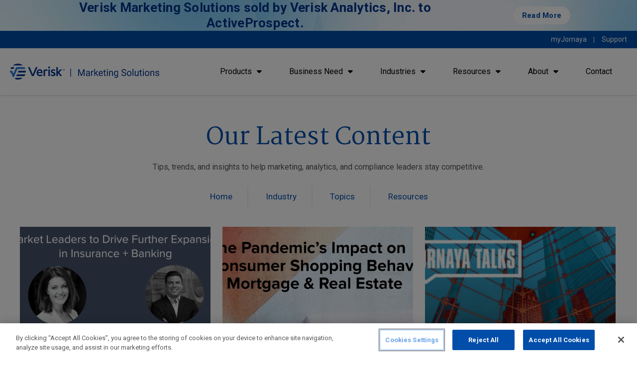

--- FILE ---
content_type: text/html; charset=UTF-8
request_url: https://marketing.verisk.com/tag/banking-credit-unions/page/2/
body_size: 32630
content:

<!doctype html>
<!--[if !IE]>
<html class="no-js non-ie" lang="en-US"> <![endif]-->
<!--[if IE 7 ]>
<html class="no-js ie7" lang="en-US"> <![endif]-->
<!--[if IE 8 ]>
<html class="no-js ie8" lang="en-US"> <![endif]-->
<!--[if IE 9 ]>
<html class="no-js ie9" lang="en-US"> <![endif]-->
<!--[if gt IE 9]><!-->
	
<html class="no-js" lang="en-US" style="margin-top: 0 !important;">
	<head>	
		<meta name="google-site-verification" content="RJqChYlga4EWvtzoYOG_tmlwmN1UB3IScY21kMlIYLE" />
																			<!-- Google tag (gtag.js) 
																			<script async src="https://www.googletagmanager.com/gtag/js?id=G-F6JSN7RD2Q">
																			</script>
																			<script>
																			  window.dataLayer = window.dataLayer || [];
																			  function gtag(){dataLayer.push(arguments);}
																			  gtag('js', new Date());
																			  gtag('config', 'G-F6JSN7RD2Q');
																			</script>
		<!-- Google Tag Manager -->
		<script>(function(w,d,s,l,i){w[l]=w[l]||[];w[l].push({'gtm.start':
		new Date().getTime(),event:'gtm.js'});var f=d.getElementsByTagName(s)[0],
		j=d.createElement(s),dl=l!='dataLayer'?'&l='+l:'';j.async=true;j.src=
		'https://www.googletagmanager.com/gtm.js?id='+i+dl;f.parentNode.insertBefore(j,f);
		})(window,document,'script','dataLayer','GTM-WCPWQ27');</script>
		<!-- End Google Tag Manager -->
		
		<!-- Swan Tag -->
		<script>
		  (function () {
			var w = window;
			var swan = (w.swan = w.swan || []);
			if (swan.isLoaded) return;
			swan.isLoaded = true;
			swan.pk = 'cmeab8avp0007jr05e5gprs4c';
			var script = document.createElement('script');
			script.type = 'text/javascript';
			script.async = true;
			script.src = 'https://script.getswan.com?pk=cmeab8avp0007jr05e5gprs4c';
			var head = document.getElementsByTagName('head')[0];
			head.appendChild(script);
		  })();
		</script>
		<!-- End Swan Tag -->
		
		<!-- 6Sense -->
			<script id="6senseWebTag" src="https://j.6sc.co/j/1f83df7f-a031-4ced-85fc-365c407df3ba.js"></script>	
		<!-- END 6Sense -->
		
		<!-- OneTrust Cookies Consent Notice start for marketing.verisk.com -->
		<script type="text/javascript" src="https://cdn.cookielaw.org/consent/b583c8c3-b1d2-487a-b08e-c477df074352/OtAutoBlock.js" ></script>
		<script src="https://cdn.cookielaw.org/scripttemplates/otSDKStub.js"  type="text/javascript" charset="UTF-8" data-domain-script="b583c8c3-b1d2-487a-b08e-c477df074352" ></script>
		<script type="text/javascript">
		function OptanonWrapper() { }
		</script>
		
		<!-- OneTrust Cookies Consent Notice end for marketing.verisk.com -->
		
		
		<meta charset="UTF-8"/>
		<meta name="viewport" content="width=device-width, initial-scale=1.0">
		<title>Banking &amp; Credit Unions | Page 2 of 3 | Verisk Marketing Solutions</title>
		<link rel="profile" href="http://gmpg.org/xfn/11"/>
		<link rel="pingback" href="https://marketing.verisk.com/xmlrpc.php"/>
		<link rel="stylesheet" href="https://cdnjs.cloudflare.com/ajax/libs/font-awesome/4.7.0/css/font-awesome.min.css">
		<link href="https://marketing.verisk.com/wp-content/themes/VMS/owl/owl.carousel.min.css" rel="stylesheet">
		<link href="https://marketing.verisk.com/wp-content/themes/VMS/owl/owl.theme.default.min.css" rel="stylesheet">
		 
		<meta name='robots' content='index, follow, max-image-preview:large, max-snippet:-1, max-video-preview:-1' />
	<style>img:is([sizes="auto" i], [sizes^="auto," i]) { contain-intrinsic-size: 3000px 1500px }</style>
	
	<!-- This site is optimized with the Yoast SEO plugin v26.3 - https://yoast.com/wordpress/plugins/seo/ -->
	<meta name="description" content="View more information about Banking &amp; Credit Unions ." />
	<link rel="canonical" href="https://marketing.verisk.com/tag/banking-credit-unions/page/2/" />
	<link rel="prev" href="https://marketing.verisk.com/tag/banking-credit-unions/" />
	<link rel="next" href="https://marketing.verisk.com/tag/banking-credit-unions/page/3/" />
	<meta property="og:locale" content="en_US" />
	<meta property="og:type" content="article" />
	<meta property="og:title" content="Banking &amp; Credit Unions | Page 2 of 3 | Verisk Marketing Solutions" />
	<meta property="og:description" content="View more information about Banking &amp; Credit Unions ." />
	<meta property="og:url" content="https://marketing.verisk.com/tag/banking-credit-unions/" />
	<meta property="og:site_name" content="Verisk Marketing Solutions" />
	<meta property="og:image" content="https://marketing.verisk.com/wp-content/uploads/2023/03/VMS-logo-web.png" />
	<meta property="og:image:width" content="1154" />
	<meta property="og:image:height" content="125" />
	<meta property="og:image:type" content="image/png" />
	<meta name="twitter:card" content="summary_large_image" />
	<meta name="twitter:site" content="@Verisk_MS" />
	<script type="application/ld+json" class="yoast-schema-graph">{"@context":"https://schema.org","@graph":[{"@type":"CollectionPage","@id":"https://marketing.verisk.com/tag/banking-credit-unions/","url":"https://marketing.verisk.com/tag/banking-credit-unions/page/2/","name":"Banking &amp; Credit Unions | Page 2 of 3 | Verisk Marketing Solutions","isPartOf":{"@id":"https://marketing.verisk.com/#website"},"primaryImageOfPage":{"@id":"https://marketing.verisk.com/tag/banking-credit-unions/page/2/#primaryimage"},"image":{"@id":"https://marketing.verisk.com/tag/banking-credit-unions/page/2/#primaryimage"},"thumbnailUrl":"https://marketing.verisk.com/wp-content/uploads/2023/01/aHViPTExOTYyMyZjbWQ9aXRlbWVkaXRvcmltYWdlJmZpbGVuYW1lPWl0ZW1lZGl0b3JpbWFnZV82MTU1ZGU0NTgyNjdhLmpwZyZ2ZXJzaW9uPTAwMDAmc2lnPTE1MmJkYTE0NDM2MTI4Y2Q0Y2NiNDEyZmIwNjYzYTFk.jpeg","description":"View more information about Banking &amp; Credit Unions .","breadcrumb":{"@id":"https://marketing.verisk.com/tag/banking-credit-unions/page/2/#breadcrumb"},"inLanguage":"en-US"},{"@type":"ImageObject","inLanguage":"en-US","@id":"https://marketing.verisk.com/tag/banking-credit-unions/page/2/#primaryimage","url":"https://marketing.verisk.com/wp-content/uploads/2023/01/aHViPTExOTYyMyZjbWQ9aXRlbWVkaXRvcmltYWdlJmZpbGVuYW1lPWl0ZW1lZGl0b3JpbWFnZV82MTU1ZGU0NTgyNjdhLmpwZyZ2ZXJzaW9uPTAwMDAmc2lnPTE1MmJkYTE0NDM2MTI4Y2Q0Y2NiNDEyZmIwNjYzYTFk.jpeg","contentUrl":"https://marketing.verisk.com/wp-content/uploads/2023/01/aHViPTExOTYyMyZjbWQ9aXRlbWVkaXRvcmltYWdlJmZpbGVuYW1lPWl0ZW1lZGl0b3JpbWFnZV82MTU1ZGU0NTgyNjdhLmpwZyZ2ZXJzaW9uPTAwMDAmc2lnPTE1MmJkYTE0NDM2MTI4Y2Q0Y2NiNDEyZmIwNjYzYTFk.jpeg","width":500,"height":272,"caption":"Portraits of Natalie Mullen and Jeff Piotrowski with text about market leadership in insurance and banking."},{"@type":"BreadcrumbList","@id":"https://marketing.verisk.com/tag/banking-credit-unions/page/2/#breadcrumb","itemListElement":[{"@type":"ListItem","position":1,"name":"Home","item":"https://marketing.verisk.com/"},{"@type":"ListItem","position":2,"name":"Banking &amp; Credit Unions"}]},{"@type":"WebSite","@id":"https://marketing.verisk.com/#website","url":"https://marketing.verisk.com/","name":"Verisk Marketing Solutions","description":"","publisher":{"@id":"https://marketing.verisk.com/#organization"},"potentialAction":[{"@type":"SearchAction","target":{"@type":"EntryPoint","urlTemplate":"https://marketing.verisk.com/?s={search_term_string}"},"query-input":{"@type":"PropertyValueSpecification","valueRequired":true,"valueName":"search_term_string"}}],"inLanguage":"en-US"},{"@type":"Organization","@id":"https://marketing.verisk.com/#organization","name":"Verisk Marketing Solutions","url":"https://marketing.verisk.com/","logo":{"@type":"ImageObject","inLanguage":"en-US","@id":"https://marketing.verisk.com/#/schema/logo/image/","url":"https://marketing.verisk.com/wp-content/uploads/2023/03/VMS-logo-web.png","contentUrl":"https://marketing.verisk.com/wp-content/uploads/2023/03/VMS-logo-web.png","width":1154,"height":125,"caption":"Verisk Marketing Solutions"},"image":{"@id":"https://marketing.verisk.com/#/schema/logo/image/"},"sameAs":["https://www.facebook.com/veriskms","https://x.com/Verisk_MS","https://www.linkedin.com/company/veriskmarketingsolutions/"]}]}</script>
	<!-- / Yoast SEO plugin. -->


<link rel='dns-prefetch' href='//fonts.googleapis.com' />
<link rel="alternate" type="application/rss+xml" title="Verisk Marketing Solutions &raquo; Banking &amp; Credit Unions Tag Feed" href="https://marketing.verisk.com/tag/banking-credit-unions/feed/" />
<link rel='stylesheet' id='main-styles-css' href='https://marketing.verisk.com/wp-content/themes/VMS/style.css?ver=1768405646' type='text/css' media='all' />
<link rel='stylesheet' id='wp-block-library-css' href='https://marketing.verisk.com/wp-includes/css/dist/block-library/style.min.css?ver=6.7.1' type='text/css' media='all' />
<style id='pdfemb-pdf-embedder-viewer-style-inline-css' type='text/css'>
.wp-block-pdfemb-pdf-embedder-viewer{max-width:none}

</style>
<style id='classic-theme-styles-inline-css' type='text/css'>
/*! This file is auto-generated */
.wp-block-button__link{color:#fff;background-color:#32373c;border-radius:9999px;box-shadow:none;text-decoration:none;padding:calc(.667em + 2px) calc(1.333em + 2px);font-size:1.125em}.wp-block-file__button{background:#32373c;color:#fff;text-decoration:none}
</style>
<style id='global-styles-inline-css' type='text/css'>
:root{--wp--preset--aspect-ratio--square: 1;--wp--preset--aspect-ratio--4-3: 4/3;--wp--preset--aspect-ratio--3-4: 3/4;--wp--preset--aspect-ratio--3-2: 3/2;--wp--preset--aspect-ratio--2-3: 2/3;--wp--preset--aspect-ratio--16-9: 16/9;--wp--preset--aspect-ratio--9-16: 9/16;--wp--preset--color--black: #000000;--wp--preset--color--cyan-bluish-gray: #abb8c3;--wp--preset--color--white: #ffffff;--wp--preset--color--pale-pink: #f78da7;--wp--preset--color--vivid-red: #cf2e2e;--wp--preset--color--luminous-vivid-orange: #ff6900;--wp--preset--color--luminous-vivid-amber: #fcb900;--wp--preset--color--light-green-cyan: #7bdcb5;--wp--preset--color--vivid-green-cyan: #00d084;--wp--preset--color--pale-cyan-blue: #8ed1fc;--wp--preset--color--vivid-cyan-blue: #0693e3;--wp--preset--color--vivid-purple: #9b51e0;--wp--preset--gradient--vivid-cyan-blue-to-vivid-purple: linear-gradient(135deg,rgba(6,147,227,1) 0%,rgb(155,81,224) 100%);--wp--preset--gradient--light-green-cyan-to-vivid-green-cyan: linear-gradient(135deg,rgb(122,220,180) 0%,rgb(0,208,130) 100%);--wp--preset--gradient--luminous-vivid-amber-to-luminous-vivid-orange: linear-gradient(135deg,rgba(252,185,0,1) 0%,rgba(255,105,0,1) 100%);--wp--preset--gradient--luminous-vivid-orange-to-vivid-red: linear-gradient(135deg,rgba(255,105,0,1) 0%,rgb(207,46,46) 100%);--wp--preset--gradient--very-light-gray-to-cyan-bluish-gray: linear-gradient(135deg,rgb(238,238,238) 0%,rgb(169,184,195) 100%);--wp--preset--gradient--cool-to-warm-spectrum: linear-gradient(135deg,rgb(74,234,220) 0%,rgb(151,120,209) 20%,rgb(207,42,186) 40%,rgb(238,44,130) 60%,rgb(251,105,98) 80%,rgb(254,248,76) 100%);--wp--preset--gradient--blush-light-purple: linear-gradient(135deg,rgb(255,206,236) 0%,rgb(152,150,240) 100%);--wp--preset--gradient--blush-bordeaux: linear-gradient(135deg,rgb(254,205,165) 0%,rgb(254,45,45) 50%,rgb(107,0,62) 100%);--wp--preset--gradient--luminous-dusk: linear-gradient(135deg,rgb(255,203,112) 0%,rgb(199,81,192) 50%,rgb(65,88,208) 100%);--wp--preset--gradient--pale-ocean: linear-gradient(135deg,rgb(255,245,203) 0%,rgb(182,227,212) 50%,rgb(51,167,181) 100%);--wp--preset--gradient--electric-grass: linear-gradient(135deg,rgb(202,248,128) 0%,rgb(113,206,126) 100%);--wp--preset--gradient--midnight: linear-gradient(135deg,rgb(2,3,129) 0%,rgb(40,116,252) 100%);--wp--preset--font-size--small: 13px;--wp--preset--font-size--medium: 20px;--wp--preset--font-size--large: 36px;--wp--preset--font-size--x-large: 42px;--wp--preset--spacing--20: 0.44rem;--wp--preset--spacing--30: 0.67rem;--wp--preset--spacing--40: 1rem;--wp--preset--spacing--50: 1.5rem;--wp--preset--spacing--60: 2.25rem;--wp--preset--spacing--70: 3.38rem;--wp--preset--spacing--80: 5.06rem;--wp--preset--shadow--natural: 6px 6px 9px rgba(0, 0, 0, 0.2);--wp--preset--shadow--deep: 12px 12px 50px rgba(0, 0, 0, 0.4);--wp--preset--shadow--sharp: 6px 6px 0px rgba(0, 0, 0, 0.2);--wp--preset--shadow--outlined: 6px 6px 0px -3px rgba(255, 255, 255, 1), 6px 6px rgba(0, 0, 0, 1);--wp--preset--shadow--crisp: 6px 6px 0px rgba(0, 0, 0, 1);}:where(.is-layout-flex){gap: 0.5em;}:where(.is-layout-grid){gap: 0.5em;}body .is-layout-flex{display: flex;}.is-layout-flex{flex-wrap: wrap;align-items: center;}.is-layout-flex > :is(*, div){margin: 0;}body .is-layout-grid{display: grid;}.is-layout-grid > :is(*, div){margin: 0;}:where(.wp-block-columns.is-layout-flex){gap: 2em;}:where(.wp-block-columns.is-layout-grid){gap: 2em;}:where(.wp-block-post-template.is-layout-flex){gap: 1.25em;}:where(.wp-block-post-template.is-layout-grid){gap: 1.25em;}.has-black-color{color: var(--wp--preset--color--black) !important;}.has-cyan-bluish-gray-color{color: var(--wp--preset--color--cyan-bluish-gray) !important;}.has-white-color{color: var(--wp--preset--color--white) !important;}.has-pale-pink-color{color: var(--wp--preset--color--pale-pink) !important;}.has-vivid-red-color{color: var(--wp--preset--color--vivid-red) !important;}.has-luminous-vivid-orange-color{color: var(--wp--preset--color--luminous-vivid-orange) !important;}.has-luminous-vivid-amber-color{color: var(--wp--preset--color--luminous-vivid-amber) !important;}.has-light-green-cyan-color{color: var(--wp--preset--color--light-green-cyan) !important;}.has-vivid-green-cyan-color{color: var(--wp--preset--color--vivid-green-cyan) !important;}.has-pale-cyan-blue-color{color: var(--wp--preset--color--pale-cyan-blue) !important;}.has-vivid-cyan-blue-color{color: var(--wp--preset--color--vivid-cyan-blue) !important;}.has-vivid-purple-color{color: var(--wp--preset--color--vivid-purple) !important;}.has-black-background-color{background-color: var(--wp--preset--color--black) !important;}.has-cyan-bluish-gray-background-color{background-color: var(--wp--preset--color--cyan-bluish-gray) !important;}.has-white-background-color{background-color: var(--wp--preset--color--white) !important;}.has-pale-pink-background-color{background-color: var(--wp--preset--color--pale-pink) !important;}.has-vivid-red-background-color{background-color: var(--wp--preset--color--vivid-red) !important;}.has-luminous-vivid-orange-background-color{background-color: var(--wp--preset--color--luminous-vivid-orange) !important;}.has-luminous-vivid-amber-background-color{background-color: var(--wp--preset--color--luminous-vivid-amber) !important;}.has-light-green-cyan-background-color{background-color: var(--wp--preset--color--light-green-cyan) !important;}.has-vivid-green-cyan-background-color{background-color: var(--wp--preset--color--vivid-green-cyan) !important;}.has-pale-cyan-blue-background-color{background-color: var(--wp--preset--color--pale-cyan-blue) !important;}.has-vivid-cyan-blue-background-color{background-color: var(--wp--preset--color--vivid-cyan-blue) !important;}.has-vivid-purple-background-color{background-color: var(--wp--preset--color--vivid-purple) !important;}.has-black-border-color{border-color: var(--wp--preset--color--black) !important;}.has-cyan-bluish-gray-border-color{border-color: var(--wp--preset--color--cyan-bluish-gray) !important;}.has-white-border-color{border-color: var(--wp--preset--color--white) !important;}.has-pale-pink-border-color{border-color: var(--wp--preset--color--pale-pink) !important;}.has-vivid-red-border-color{border-color: var(--wp--preset--color--vivid-red) !important;}.has-luminous-vivid-orange-border-color{border-color: var(--wp--preset--color--luminous-vivid-orange) !important;}.has-luminous-vivid-amber-border-color{border-color: var(--wp--preset--color--luminous-vivid-amber) !important;}.has-light-green-cyan-border-color{border-color: var(--wp--preset--color--light-green-cyan) !important;}.has-vivid-green-cyan-border-color{border-color: var(--wp--preset--color--vivid-green-cyan) !important;}.has-pale-cyan-blue-border-color{border-color: var(--wp--preset--color--pale-cyan-blue) !important;}.has-vivid-cyan-blue-border-color{border-color: var(--wp--preset--color--vivid-cyan-blue) !important;}.has-vivid-purple-border-color{border-color: var(--wp--preset--color--vivid-purple) !important;}.has-vivid-cyan-blue-to-vivid-purple-gradient-background{background: var(--wp--preset--gradient--vivid-cyan-blue-to-vivid-purple) !important;}.has-light-green-cyan-to-vivid-green-cyan-gradient-background{background: var(--wp--preset--gradient--light-green-cyan-to-vivid-green-cyan) !important;}.has-luminous-vivid-amber-to-luminous-vivid-orange-gradient-background{background: var(--wp--preset--gradient--luminous-vivid-amber-to-luminous-vivid-orange) !important;}.has-luminous-vivid-orange-to-vivid-red-gradient-background{background: var(--wp--preset--gradient--luminous-vivid-orange-to-vivid-red) !important;}.has-very-light-gray-to-cyan-bluish-gray-gradient-background{background: var(--wp--preset--gradient--very-light-gray-to-cyan-bluish-gray) !important;}.has-cool-to-warm-spectrum-gradient-background{background: var(--wp--preset--gradient--cool-to-warm-spectrum) !important;}.has-blush-light-purple-gradient-background{background: var(--wp--preset--gradient--blush-light-purple) !important;}.has-blush-bordeaux-gradient-background{background: var(--wp--preset--gradient--blush-bordeaux) !important;}.has-luminous-dusk-gradient-background{background: var(--wp--preset--gradient--luminous-dusk) !important;}.has-pale-ocean-gradient-background{background: var(--wp--preset--gradient--pale-ocean) !important;}.has-electric-grass-gradient-background{background: var(--wp--preset--gradient--electric-grass) !important;}.has-midnight-gradient-background{background: var(--wp--preset--gradient--midnight) !important;}.has-small-font-size{font-size: var(--wp--preset--font-size--small) !important;}.has-medium-font-size{font-size: var(--wp--preset--font-size--medium) !important;}.has-large-font-size{font-size: var(--wp--preset--font-size--large) !important;}.has-x-large-font-size{font-size: var(--wp--preset--font-size--x-large) !important;}
:where(.wp-block-post-template.is-layout-flex){gap: 1.25em;}:where(.wp-block-post-template.is-layout-grid){gap: 1.25em;}
:where(.wp-block-columns.is-layout-flex){gap: 2em;}:where(.wp-block-columns.is-layout-grid){gap: 2em;}
:root :where(.wp-block-pullquote){font-size: 1.5em;line-height: 1.6;}
</style>
<link rel='stylesheet' id='style-css' href='https://marketing.verisk.com/wp-content/themes/VMS/style.css?ver=6.7.1' type='text/css' media='all' />
<link rel='stylesheet' id='martel-font-css' href='https://fonts.googleapis.com/css2?family=Martel:wght@400;500;700&#038;display=swap' type='text/css' media='all' />
<link rel='stylesheet' id='ubermenu-css' href='https://marketing.verisk.com/wp-content/plugins/ubermenu/pro/assets/css/ubermenu.min.css?ver=3.7.8' type='text/css' media='all' />
<link rel='stylesheet' id='ubermenu-font-awesome-all-css' href='https://marketing.verisk.com/wp-content/plugins/ubermenu/assets/fontawesome/css/all.min.css?ver=6.7.1' type='text/css' media='all' />
<link rel='stylesheet' id='bsf-Defaults-css' href='https://marketing.verisk.com/wp-content/uploads/smile_fonts/Defaults/Defaults.css?ver=3.19.22' type='text/css' media='all' />
<script type="text/javascript" src="https://marketing.verisk.com/wp-includes/js/jquery/jquery.min.js?ver=3.7.1" id="jquery-core-js"></script>
<script type="text/javascript" src="https://marketing.verisk.com/wp-includes/js/jquery/jquery-migrate.min.js?ver=3.4.1" id="jquery-migrate-js"></script>
<script></script><style id="ubermenu-custom-generated-css">
/** Font Awesome 4 Compatibility **/
.fa{font-style:normal;font-variant:normal;font-weight:normal;font-family:FontAwesome;}

/** UberMenu Responsive Styles (Breakpoint Setting) **/
@media screen and (min-width: 1161px){
  .ubermenu{ display:block !important; } .ubermenu-responsive .ubermenu-item.ubermenu-hide-desktop{ display:none !important; } .ubermenu-responsive.ubermenu-retractors-responsive .ubermenu-retractor-mobile{ display:none; }  /* Top level items full height */ .ubermenu.ubermenu-horizontal.ubermenu-items-vstretch .ubermenu-nav{   display:flex;   align-items:stretch; } .ubermenu.ubermenu-horizontal.ubermenu-items-vstretch .ubermenu-item.ubermenu-item-level-0{   display:flex;   flex-direction:column; } .ubermenu.ubermenu-horizontal.ubermenu-items-vstretch .ubermenu-item.ubermenu-item-level-0 > .ubermenu-target{   flex:1;   display:flex;   align-items:center; flex-wrap:wrap; } .ubermenu.ubermenu-horizontal.ubermenu-items-vstretch .ubermenu-item.ubermenu-item-level-0 > .ubermenu-target > .ubermenu-target-divider{ position:static; flex-basis:100%; } .ubermenu.ubermenu-horizontal.ubermenu-items-vstretch .ubermenu-item.ubermenu-item-level-0 > .ubermenu-target.ubermenu-item-layout-image_left > .ubermenu-target-text{ padding-left:1em; } .ubermenu.ubermenu-horizontal.ubermenu-items-vstretch .ubermenu-item.ubermenu-item-level-0 > .ubermenu-target.ubermenu-item-layout-image_right > .ubermenu-target-text{ padding-right:1em; } .ubermenu.ubermenu-horizontal.ubermenu-items-vstretch .ubermenu-item.ubermenu-item-level-0 > .ubermenu-target.ubermenu-item-layout-image_above, .ubermenu.ubermenu-horizontal.ubermenu-items-vstretch .ubermenu-item.ubermenu-item-level-0 > .ubermenu-target.ubermenu-item-layout-image_below{ flex-direction:column; } .ubermenu.ubermenu-horizontal.ubermenu-items-vstretch .ubermenu-item.ubermenu-item-level-0 > .ubermenu-submenu-drop{   top:100%; } .ubermenu.ubermenu-horizontal.ubermenu-items-vstretch .ubermenu-item-level-0:not(.ubermenu-align-right) + .ubermenu-item.ubermenu-align-right{ margin-left:auto; } .ubermenu.ubermenu-horizontal.ubermenu-items-vstretch .ubermenu-item.ubermenu-item-level-0 > .ubermenu-target.ubermenu-content-align-left{   justify-content:flex-start; } .ubermenu.ubermenu-horizontal.ubermenu-items-vstretch .ubermenu-item.ubermenu-item-level-0 > .ubermenu-target.ubermenu-content-align-center{   justify-content:center; } .ubermenu.ubermenu-horizontal.ubermenu-items-vstretch .ubermenu-item.ubermenu-item-level-0 > .ubermenu-target.ubermenu-content-align-right{   justify-content:flex-end; }  /* Force current submenu always open but below others */ .ubermenu-force-current-submenu .ubermenu-item-level-0.ubermenu-current-menu-item > .ubermenu-submenu-drop, .ubermenu-force-current-submenu .ubermenu-item-level-0.ubermenu-current-menu-ancestor > .ubermenu-submenu-drop {     display: block!important;     opacity: 1!important;     visibility: visible!important;     margin: 0!important;     top: auto!important;     height: auto;     z-index:19; }   /* Invert Horizontal menu to make subs go up */ .ubermenu-invert.ubermenu-horizontal .ubermenu-item-level-0 > .ubermenu-submenu-drop, .ubermenu-invert.ubermenu-horizontal.ubermenu-items-vstretch .ubermenu-item.ubermenu-item-level-0>.ubermenu-submenu-drop{  top:auto;  bottom:100%; } .ubermenu-invert.ubermenu-horizontal.ubermenu-sub-indicators .ubermenu-item-level-0.ubermenu-has-submenu-drop > .ubermenu-target > .ubermenu-sub-indicator{ transform:rotate(180deg); } /* Make second level flyouts fly up */ .ubermenu-invert.ubermenu-horizontal .ubermenu-submenu .ubermenu-item.ubermenu-active > .ubermenu-submenu-type-flyout{     top:auto;     bottom:0; } /* Clip the submenus properly when inverted */ .ubermenu-invert.ubermenu-horizontal .ubermenu-item-level-0 > .ubermenu-submenu-drop{     clip: rect(-5000px,5000px,auto,-5000px); }    /* Invert Vertical menu to make subs go left */ .ubermenu-invert.ubermenu-vertical .ubermenu-item-level-0 > .ubermenu-submenu-drop{   right:100%;   left:auto; } .ubermenu-invert.ubermenu-vertical.ubermenu-sub-indicators .ubermenu-item-level-0.ubermenu-item-has-children > .ubermenu-target > .ubermenu-sub-indicator{   right:auto;   left:10px; transform:rotate(90deg); } .ubermenu-vertical.ubermenu-invert .ubermenu-item > .ubermenu-submenu-drop {   clip: rect(-5000px,5000px,5000px,-5000px); } /* Vertical Flyout > Flyout */ .ubermenu-vertical.ubermenu-invert.ubermenu-sub-indicators .ubermenu-has-submenu-drop > .ubermenu-target{   padding-left:25px; } .ubermenu-vertical.ubermenu-invert .ubermenu-item > .ubermenu-target > .ubermenu-sub-indicator {   right:auto;   left:10px;   transform:rotate(90deg); } .ubermenu-vertical.ubermenu-invert .ubermenu-item > .ubermenu-submenu-drop.ubermenu-submenu-type-flyout, .ubermenu-vertical.ubermenu-invert .ubermenu-submenu-type-flyout > .ubermenu-item > .ubermenu-submenu-drop {   right: 100%;   left: auto; }  .ubermenu-responsive-toggle{ display:none; }
}
@media screen and (max-width: 1160px){
   .ubermenu-responsive-toggle, .ubermenu-sticky-toggle-wrapper { display: block; }  .ubermenu-responsive{ width:100%; max-height:600px; visibility:visible; overflow:visible;  -webkit-transition:max-height 1s ease-in; transition:max-height .3s ease-in; } .ubermenu-responsive.ubermenu-mobile-accordion:not(.ubermenu-mobile-modal):not(.ubermenu-in-transition):not(.ubermenu-responsive-collapse){ max-height:none; } .ubermenu-responsive.ubermenu-items-align-center{   text-align:left; } .ubermenu-responsive.ubermenu{ margin:0; } .ubermenu-responsive.ubermenu .ubermenu-nav{ display:block; }  .ubermenu-responsive.ubermenu-responsive-nocollapse, .ubermenu-repsonsive.ubermenu-no-transitions{ display:block; max-height:none; }  .ubermenu-responsive.ubermenu-responsive-collapse{ max-height:none; visibility:visible; overflow:visible; } .ubermenu-responsive.ubermenu-responsive-collapse{ max-height:0; overflow:hidden !important; visibility:hidden; } .ubermenu-responsive.ubermenu-in-transition, .ubermenu-responsive.ubermenu-in-transition .ubermenu-nav{ overflow:hidden !important; visibility:visible; } .ubermenu-responsive.ubermenu-responsive-collapse:not(.ubermenu-in-transition){ border-top-width:0; border-bottom-width:0; } .ubermenu-responsive.ubermenu-responsive-collapse .ubermenu-item .ubermenu-submenu{ display:none; }  .ubermenu-responsive .ubermenu-item-level-0{ width:50%; } .ubermenu-responsive.ubermenu-responsive-single-column .ubermenu-item-level-0{ float:none; clear:both; width:100%; } .ubermenu-responsive .ubermenu-item.ubermenu-item-level-0 > .ubermenu-target{ border:none; box-shadow:none; } .ubermenu-responsive .ubermenu-item.ubermenu-has-submenu-flyout{ position:static; } .ubermenu-responsive.ubermenu-sub-indicators .ubermenu-submenu-type-flyout .ubermenu-has-submenu-drop > .ubermenu-target > .ubermenu-sub-indicator{ transform:rotate(0); right:10px; left:auto; } .ubermenu-responsive .ubermenu-nav .ubermenu-item .ubermenu-submenu.ubermenu-submenu-drop{ width:100%; min-width:100%; max-width:100%; top:auto; left:0 !important; } .ubermenu-responsive.ubermenu-has-border .ubermenu-nav .ubermenu-item .ubermenu-submenu.ubermenu-submenu-drop{ left: -1px !important; /* For borders */ } .ubermenu-responsive .ubermenu-submenu.ubermenu-submenu-type-mega > .ubermenu-item.ubermenu-column{ min-height:0; border-left:none;  float:left; /* override left/center/right content alignment */ display:block; } .ubermenu-responsive .ubermenu-item.ubermenu-active > .ubermenu-submenu.ubermenu-submenu-type-mega{     max-height:none;     height:auto;/*prevent overflow scrolling since android is still finicky*/     overflow:visible; } .ubermenu-responsive.ubermenu-transition-slide .ubermenu-item.ubermenu-in-transition > .ubermenu-submenu-drop{ max-height:1000px; /* because of slide transition */ } .ubermenu .ubermenu-submenu-type-flyout .ubermenu-submenu-type-mega{ min-height:0; } .ubermenu.ubermenu-responsive .ubermenu-column, .ubermenu.ubermenu-responsive .ubermenu-column-auto{ min-width:50%; } .ubermenu.ubermenu-responsive .ubermenu-autoclear > .ubermenu-column{ clear:none; } .ubermenu.ubermenu-responsive .ubermenu-column:nth-of-type(2n+1){ clear:both; } .ubermenu.ubermenu-responsive .ubermenu-submenu-retractor-top:not(.ubermenu-submenu-retractor-top-2) .ubermenu-column:nth-of-type(2n+1){ clear:none; } .ubermenu.ubermenu-responsive .ubermenu-submenu-retractor-top:not(.ubermenu-submenu-retractor-top-2) .ubermenu-column:nth-of-type(2n+2){ clear:both; }  .ubermenu-responsive-single-column-subs .ubermenu-submenu .ubermenu-item { float: none; clear: both; width: 100%; min-width: 100%; }   .ubermenu.ubermenu-responsive .ubermenu-tabs, .ubermenu.ubermenu-responsive .ubermenu-tabs-group, .ubermenu.ubermenu-responsive .ubermenu-tab, .ubermenu.ubermenu-responsive .ubermenu-tab-content-panel{ /** TABS SHOULD BE 100%  ACCORDION */ width:100%; min-width:100%; max-width:100%; left:0; } .ubermenu.ubermenu-responsive .ubermenu-tabs, .ubermenu.ubermenu-responsive .ubermenu-tab-content-panel{ min-height:0 !important;/* Override Inline Style from JS */ } .ubermenu.ubermenu-responsive .ubermenu-tabs{ z-index:15; } .ubermenu.ubermenu-responsive .ubermenu-tab-content-panel{ z-index:20; } /* Tab Layering */ .ubermenu-responsive .ubermenu-tab{ position:relative; } .ubermenu-responsive .ubermenu-tab.ubermenu-active{ position:relative; z-index:20; } .ubermenu-responsive .ubermenu-tab > .ubermenu-target{ border-width:0 0 1px 0; } .ubermenu-responsive.ubermenu-sub-indicators .ubermenu-tabs > .ubermenu-tabs-group > .ubermenu-tab.ubermenu-has-submenu-drop > .ubermenu-target > .ubermenu-sub-indicator{ transform:rotate(0); right:10px; left:auto; }  .ubermenu-responsive .ubermenu-tabs > .ubermenu-tabs-group > .ubermenu-tab > .ubermenu-tab-content-panel{ top:auto; border-width:1px; } .ubermenu-responsive .ubermenu-tab-layout-bottom > .ubermenu-tabs-group{ /*position:relative;*/ }   .ubermenu-reponsive .ubermenu-item-level-0 > .ubermenu-submenu-type-stack{ /* Top Level Stack Columns */ position:relative; }  .ubermenu-responsive .ubermenu-submenu-type-stack .ubermenu-column, .ubermenu-responsive .ubermenu-submenu-type-stack .ubermenu-column-auto{ /* Stack Columns */ width:100%; max-width:100%; }   .ubermenu-responsive .ubermenu-item-mini{ /* Mini items */ min-width:0; width:auto; float:left; clear:none !important; } .ubermenu-responsive .ubermenu-item.ubermenu-item-mini > a.ubermenu-target{ padding-left:20px; padding-right:20px; }   .ubermenu-responsive .ubermenu-item.ubermenu-hide-mobile{ /* Hiding items */ display:none !important; }  .ubermenu-responsive.ubermenu-hide-bkgs .ubermenu-submenu.ubermenu-submenu-bkg-img{ /** Hide Background Images in Submenu */ background-image:none; } .ubermenu.ubermenu-responsive .ubermenu-item-level-0.ubermenu-item-mini{ min-width:0; width:auto; } .ubermenu-vertical .ubermenu-item.ubermenu-item-level-0{ width:100%; } .ubermenu-vertical.ubermenu-sub-indicators .ubermenu-item-level-0.ubermenu-item-has-children > .ubermenu-target > .ubermenu-sub-indicator{ right:10px; left:auto; transform:rotate(0); } .ubermenu-vertical .ubermenu-item.ubermenu-item-level-0.ubermenu-relative.ubermenu-active > .ubermenu-submenu-drop.ubermenu-submenu-align-vertical_parent_item{     top:auto; }   .ubermenu.ubermenu-responsive .ubermenu-tabs{     position:static; } /* Tabs on Mobile with mouse (but not click) - leave space to hover off */ .ubermenu:not(.ubermenu-is-mobile):not(.ubermenu-submenu-indicator-closes) .ubermenu-submenu .ubermenu-tab[data-ubermenu-trigger="mouseover"] .ubermenu-tab-content-panel, .ubermenu:not(.ubermenu-is-mobile):not(.ubermenu-submenu-indicator-closes) .ubermenu-submenu .ubermenu-tab[data-ubermenu-trigger="hover_intent"] .ubermenu-tab-content-panel{     margin-left:6%; width:94%; min-width:94%; }  /* Sub indicator close visibility */ .ubermenu.ubermenu-submenu-indicator-closes .ubermenu-active > .ubermenu-target > .ubermenu-sub-indicator-close{ display:block; display: flex; align-items: center; justify-content: center; } .ubermenu.ubermenu-submenu-indicator-closes .ubermenu-active > .ubermenu-target > .ubermenu-sub-indicator{ display:none; }  .ubermenu .ubermenu-tabs .ubermenu-tab-content-panel{     box-shadow: 0 5px 10px rgba(0,0,0,.075); }  /* When submenus and items go full width, move items back to appropriate positioning */ .ubermenu .ubermenu-submenu-rtl {     direction: ltr; }   /* Fixed position mobile menu */ .ubermenu.ubermenu-mobile-modal{   position:fixed;   z-index:9999999; opacity:1;   top:0;   left:0;   width:100%;   width:100vw;   max-width:100%;   max-width:100vw; height:100%; height:calc(100vh - calc(100vh - 100%)); height:-webkit-fill-available; max-height:calc(100vh - calc(100vh - 100%)); max-height:-webkit-fill-available;   border:none; box-sizing:border-box;    display:flex;   flex-direction:column;   justify-content:flex-start; overflow-y:auto !important; /* for non-accordion mode */ overflow-x:hidden !important; overscroll-behavior: contain; transform:scale(1); transition-duration:.1s; transition-property: all; } .ubermenu.ubermenu-mobile-modal.ubermenu-mobile-accordion.ubermenu-interaction-press{ overflow-y:hidden !important; } .ubermenu.ubermenu-mobile-modal.ubermenu-responsive-collapse{ overflow:hidden !important; opacity:0; transform:scale(.9); visibility:hidden; } .ubermenu.ubermenu-mobile-modal .ubermenu-nav{   flex:1;   overflow-y:auto !important; overscroll-behavior: contain; } .ubermenu.ubermenu-mobile-modal .ubermenu-item-level-0{ margin:0; } .ubermenu.ubermenu-mobile-modal .ubermenu-mobile-close-button{ border:none; background:none; border-radius:0; padding:1em; color:inherit; display:inline-block; text-align:center; font-size:14px; } .ubermenu.ubermenu-mobile-modal .ubermenu-mobile-footer .ubermenu-mobile-close-button{ width: 100%; display: flex; align-items: center; justify-content: center; } .ubermenu.ubermenu-mobile-modal .ubermenu-mobile-footer .ubermenu-mobile-close-button .ubermenu-icon-essential, .ubermenu.ubermenu-mobile-modal .ubermenu-mobile-footer .ubermenu-mobile-close-button .fas.fa-times{ margin-right:.2em; }  /* Header/Footer Mobile content */ .ubermenu .ubermenu-mobile-header, .ubermenu .ubermenu-mobile-footer{ display:block; text-align:center; color:inherit; }  /* Accordion submenus mobile (single column tablet) */ .ubermenu.ubermenu-responsive-single-column.ubermenu-mobile-accordion.ubermenu-interaction-press .ubermenu-item > .ubermenu-submenu-drop, .ubermenu.ubermenu-responsive-single-column.ubermenu-mobile-accordion.ubermenu-interaction-press .ubermenu-tab > .ubermenu-tab-content-panel{ box-sizing:border-box; border-left:none; border-right:none; box-shadow:none; } .ubermenu.ubermenu-responsive-single-column.ubermenu-mobile-accordion.ubermenu-interaction-press .ubermenu-item.ubermenu-active > .ubermenu-submenu-drop, .ubermenu.ubermenu-responsive-single-column.ubermenu-mobile-accordion.ubermenu-interaction-press .ubermenu-tab.ubermenu-active > .ubermenu-tab-content-panel{   position:static; }   /* Accordion indented - remove borders and extra spacing from headers */ .ubermenu.ubermenu-mobile-accordion-indent .ubermenu-submenu.ubermenu-submenu-drop, .ubermenu.ubermenu-mobile-accordion-indent .ubermenu-submenu .ubermenu-item-header.ubermenu-has-submenu-stack > .ubermenu-target{   border:none; } .ubermenu.ubermenu-mobile-accordion-indent .ubermenu-submenu .ubermenu-item-header.ubermenu-has-submenu-stack > .ubermenu-submenu-type-stack{   padding-top:0; } /* Accordion dropdown indentation padding */ .ubermenu.ubermenu-mobile-accordion-indent .ubermenu-submenu-drop .ubermenu-submenu-drop .ubermenu-item > .ubermenu-target, .ubermenu.ubermenu-mobile-accordion-indent .ubermenu-submenu-drop .ubermenu-tab-content-panel .ubermenu-item > .ubermenu-target{   padding-left:calc( var(--ubermenu-accordion-indent) * 2 ); } .ubermenu.ubermenu-mobile-accordion-indent .ubermenu-submenu-drop .ubermenu-submenu-drop .ubermenu-submenu-drop .ubermenu-item > .ubermenu-target, .ubermenu.ubermenu-mobile-accordion-indent .ubermenu-submenu-drop .ubermenu-tab-content-panel .ubermenu-tab-content-panel .ubermenu-item > .ubermenu-target{   padding-left:calc( var(--ubermenu-accordion-indent) * 3 ); } .ubermenu.ubermenu-mobile-accordion-indent .ubermenu-submenu-drop .ubermenu-submenu-drop .ubermenu-submenu-drop .ubermenu-submenu-drop .ubermenu-item > .ubermenu-target, .ubermenu.ubermenu-mobile-accordion-indent .ubermenu-submenu-drop .ubermenu-tab-content-panel .ubermenu-tab-content-panel .ubermenu-tab-content-panel .ubermenu-item > .ubermenu-target{   padding-left:calc( var(--ubermenu-accordion-indent) * 4 ); } /* Reverse Accordion dropdown indentation padding */ .rtl .ubermenu.ubermenu-mobile-accordion-indent .ubermenu-submenu-drop .ubermenu-submenu-drop .ubermenu-item > .ubermenu-target, .rtl .ubermenu.ubermenu-mobile-accordion-indent .ubermenu-submenu-drop .ubermenu-tab-content-panel .ubermenu-item > .ubermenu-target{ padding-left:0;   padding-right:calc( var(--ubermenu-accordion-indent) * 2 ); } .rtl .ubermenu.ubermenu-mobile-accordion-indent .ubermenu-submenu-drop .ubermenu-submenu-drop .ubermenu-submenu-drop .ubermenu-item > .ubermenu-target, .rtl .ubermenu.ubermenu-mobile-accordion-indent .ubermenu-submenu-drop .ubermenu-tab-content-panel .ubermenu-tab-content-panel .ubermenu-item > .ubermenu-target{ padding-left:0; padding-right:calc( var(--ubermenu-accordion-indent) * 3 ); } .rtl .ubermenu.ubermenu-mobile-accordion-indent .ubermenu-submenu-drop .ubermenu-submenu-drop .ubermenu-submenu-drop .ubermenu-submenu-drop .ubermenu-item > .ubermenu-target, .rtl .ubermenu.ubermenu-mobile-accordion-indent .ubermenu-submenu-drop .ubermenu-tab-content-panel .ubermenu-tab-content-panel .ubermenu-tab-content-panel .ubermenu-item > .ubermenu-target{ padding-left:0; padding-right:calc( var(--ubermenu-accordion-indent) * 4 ); }  .ubermenu-responsive-toggle{ display:block; }
}
@media screen and (max-width: 480px){
  .ubermenu.ubermenu-responsive .ubermenu-item-level-0{ width:100%; } .ubermenu.ubermenu-responsive .ubermenu-column, .ubermenu.ubermenu-responsive .ubermenu-column-auto{ min-width:100%; } .ubermenu .ubermenu-autocolumn:not(:first-child), .ubermenu .ubermenu-autocolumn:not(:first-child) .ubermenu-submenu-type-stack{     padding-top:0; } .ubermenu .ubermenu-autocolumn:not(:last-child), .ubermenu .ubermenu-autocolumn:not(:last-child) .ubermenu-submenu-type-stack{     padding-bottom:0; } .ubermenu .ubermenu-autocolumn > .ubermenu-submenu-type-stack > .ubermenu-item-normal:first-child{     margin-top:0; }     /* Accordion submenus mobile */ .ubermenu.ubermenu-responsive.ubermenu-mobile-accordion.ubermenu-interaction-press .ubermenu-item > .ubermenu-submenu-drop, .ubermenu.ubermenu-responsive.ubermenu-mobile-accordion.ubermenu-interaction-press .ubermenu-tab > .ubermenu-tab-content-panel{     box-shadow:none; box-sizing:border-box; border-left:none; border-right:none; } .ubermenu.ubermenu-responsive.ubermenu-mobile-accordion.ubermenu-interaction-press .ubermenu-item.ubermenu-active > .ubermenu-submenu-drop, .ubermenu.ubermenu-responsive.ubermenu-mobile-accordion.ubermenu-interaction-press .ubermenu-tab.ubermenu-active > .ubermenu-tab-content-panel{     position:static; } 
}


/** UberMenu Custom Menu Styles (Customizer) **/
/* main */
 .ubermenu-main.ubermenu-mobile-modal.ubermenu-mobile-view { background:#ffffff; }
 .ubermenu-main.ubermenu-transition-fade .ubermenu-item .ubermenu-submenu-drop { margin-top:0; }
 .ubermenu-main .ubermenu-item-level-0 > .ubermenu-target { color:#000000; padding-left:30px; padding-right:30px; }
 .ubermenu.ubermenu-main .ubermenu-item-level-0:hover > .ubermenu-target, .ubermenu-main .ubermenu-item-level-0.ubermenu-active > .ubermenu-target { color:#2a7de1; }
 .ubermenu-main .ubermenu-item-level-0.ubermenu-current-menu-item > .ubermenu-target, .ubermenu-main .ubermenu-item-level-0.ubermenu-current-menu-parent > .ubermenu-target, .ubermenu-main .ubermenu-item-level-0.ubermenu-current-menu-ancestor > .ubermenu-target { color:#004eaa; }
 .ubermenu-main .ubermenu-item.ubermenu-item-level-0 > .ubermenu-highlight { color:#004eaa; }
 .ubermenu-main.ubermenu-sub-indicators .ubermenu-item-level-0.ubermenu-has-submenu-drop > .ubermenu-target:not(.ubermenu-noindicator) { padding-right:45px; }
 .ubermenu-main.ubermenu-sub-indicators .ubermenu-item-level-0.ubermenu-has-submenu-drop > .ubermenu-target.ubermenu-noindicator { padding-right:30px; }
 .ubermenu-main .ubermenu-submenu.ubermenu-submenu-drop { background-color:#dfdfdf; color:#00358e; }
 .ubermenu-main .ubermenu-submenu .ubermenu-highlight { color:#2a7de1; }
 .ubermenu-main .ubermenu-item-normal > .ubermenu-target { color:#424242; }
 .ubermenu.ubermenu-main .ubermenu-item-normal > .ubermenu-target:hover, .ubermenu.ubermenu-main .ubermenu-item-normal.ubermenu-active > .ubermenu-target { color:#004eaa; }
 .ubermenu-main .ubermenu-item-normal.ubermenu-current-menu-item > .ubermenu-target { color:#2a7de1; }


/** UberMenu Custom Menu Item Styles (Menu Item Settings) **/
/* 12904 */  .ubermenu .ubermenu-item.ubermenu-item-12904 > .ubermenu-target { color:#565656; }
             .ubermenu .ubermenu-submenu.ubermenu-submenu-id-12904 .ubermenu-target, .ubermenu .ubermenu-submenu.ubermenu-submenu-id-12904 .ubermenu-target > .ubermenu-target-description { color:#666666; }
/* 133 */    .ubermenu .ubermenu-item.ubermenu-item-133 > .ubermenu-target { color:#000000; }
             .ubermenu .ubermenu-submenu.ubermenu-submenu-id-133 .ubermenu-target, .ubermenu .ubermenu-submenu.ubermenu-submenu-id-133 .ubermenu-target > .ubermenu-target-description { color:#222222; }
/* 14617 */  .ubermenu .ubermenu-item.ubermenu-item-14617 > .ubermenu-target { color:#000000; }
             .ubermenu .ubermenu-submenu.ubermenu-submenu-id-14617 .ubermenu-target, .ubermenu .ubermenu-submenu.ubermenu-submenu-id-14617 .ubermenu-target > .ubermenu-target-description { color:#222222; }
/* 15071 */  .ubermenu .ubermenu-item.ubermenu-item-15071 > .ubermenu-target { color:#0c0c0c; }
/* 15109 */  .ubermenu .ubermenu-item.ubermenu-item-15109 > .ubermenu-target { color:#0c0c0c; }
/* 15520 */  .ubermenu .ubermenu-submenu.ubermenu-submenu-id-15520 { width:80%; min-width:80%; }
             .ubermenu .ubermenu-item.ubermenu-item-15520 > .ubermenu-target { color:#000000; }
             .ubermenu .ubermenu-submenu.ubermenu-submenu-id-15520 .ubermenu-target, .ubermenu .ubermenu-submenu.ubermenu-submenu-id-15520 .ubermenu-target > .ubermenu-target-description { color:#222222; }
/* 132 */    .ubermenu .ubermenu-item.ubermenu-item-132 > .ubermenu-target { color:#ffffff; }
/* 18007 */  .ubermenu .ubermenu-item.ubermenu-item-18007 > .ubermenu-target { color:#ffffff; }
/* 134 */    .ubermenu .ubermenu-item.ubermenu-item-134 > .ubermenu-target { color:#000000; }
             .ubermenu .ubermenu-submenu.ubermenu-submenu-id-134 .ubermenu-target, .ubermenu .ubermenu-submenu.ubermenu-submenu-id-134 .ubermenu-target > .ubermenu-target-description { color:#222222; }
/* 46 */     .ubermenu .ubermenu-submenu.ubermenu-submenu-id-46 { width:80%; min-width:80%; }
             .ubermenu .ubermenu-item.ubermenu-item-46 > .ubermenu-target { color:#000000; }
             .ubermenu .ubermenu-submenu.ubermenu-submenu-id-46 .ubermenu-target, .ubermenu .ubermenu-submenu.ubermenu-submenu-id-46 .ubermenu-target > .ubermenu-target-description { color:#222222; }
/* 18456 */  .ubermenu .ubermenu-submenu.ubermenu-submenu-id-18456 { width:30%; min-width:30%; }

/* Status: Loaded from Transient */

</style><meta name="tec-api-version" content="v1"><meta name="tec-api-origin" content="https://marketing.verisk.com"><link rel="alternate" href="https://marketing.verisk.com/wp-json/tribe/events/v1/events/?tags=banking-credit-unions" /><meta name="generator" content="Powered by WPBakery Page Builder - drag and drop page builder for WordPress."/>
<link rel="icon" href="https://marketing.verisk.com/wp-content/uploads/2022/11/Favicon-150x150.png" sizes="32x32" />
<link rel="icon" href="https://marketing.verisk.com/wp-content/uploads/2022/11/Favicon.png" sizes="192x192" />
<link rel="apple-touch-icon" href="https://marketing.verisk.com/wp-content/uploads/2022/11/Favicon.png" />
<meta name="msapplication-TileImage" content="https://marketing.verisk.com/wp-content/uploads/2022/11/Favicon.png" />
		<style type="text/css" id="wp-custom-css">
			h1, .event_h1 {
    color: var(--black);
    vertical-align: baseline;
    font-weight: 500;
    font-size: 3rem;
    line-height: 3.25rem;
    margin: 0 0 20px 0;
    font-family: "Martel", serif;
}

.single-blog-page .comn-btn {
    margin-top: 20px;
    margin-bottom: 35px;
}

.categories-nav {
    text-align: center;
    margin-top: -20px;
    padding: 15px 0 20px;
}

.categories-nav ul {
    list-style-type: none;
    padding: 0;
    margin: 0;
}

.categories-nav ul li {
    display: inline-block;
    position: relative;
    padding: 10px 25px 10px 26px;
    margin: 0;
    font-size: 17px;
    line-height: 22px;
    border-right: 2px solid #efefef;
}

.categories-nav a {
    position: relative;
    color: #004eaa;
    padding: 5px;
    white-space: nowrap;
    font-weight: 400;
    -o-transition: all 0.1s ease-in-out;
    -moz-transition: all 0.1s ease-in-out;
    -webkit-transition: all 0.1s ease-in-out;
    transition: all 0.1s ease-in-out;
}

.categories-nav a:hover {
    color: #000;
}

.categories-nav ul li ul {
    display: none;
    position: absolute;
    text-align: left;
    top: 100%;
    left: 0;
    padding: 12px 5px 20px
px
 0px;
    background: #ffffff;
    border: #f7f7f7 solid 5px;
    z-index: 15;
    -moz-box-shadow: 0 25px 50px rgba(0,0,0,0.15);
    -webkit-box-shadow: 0 25px 50px rgb(0 0 0 / 15%);
    box-shadow: 0 25px 50px rgb(0 0 0 / 15%);
}

.categories-nav ul li:hover ul {
    display: block;
}

.categories-nav ul li ul li {
    border-right: none;
    line-height: 25px;
}

.categories-nav ul li:last-of-type {
    border-right: none;
}


.blog-content {
	min-height: 164px !important;
}

.vk-events-row {
    margin: 0 auto;
    max-width: 1280px;
}

.vk-spec-events-row {
    margin: 0 auto;
    max-width: 1280px;
}

.vk-events-videos-row {
    margin: 0 auto;
    max-width: 1280px;
}

.event-info {
	margin-left: 10px;
	margin-right: 10px;
	padding-left: 0px;
	padding-right: 0px;
	background-color: #f2f2f2;
	border-top-left-radius: 20px !important;
  border-top-right-radius: 20px !important;
}

.event-one-line-right > div {
	border-top-left-radius: 20px !important;
  border-top-right-radius: 20px !important;
}

.vk-div-event-text-block{
	padding-top: 10px;
	padding-left: 20px !important;
	padding-right: 20px !important;
}

.vk-div-event-date {
  	height: 60px !important;
		overflow: hidden;
  	text-overflow: ellipsis;
		padding-top: 5px !important;
		padding-bottom: 10px	!important; 
}

.vk-div-event-title {
		height: 56px !important;
		overflow: hidden;
  	text-overflow: ellipsis;
		padding-top: 5px !important;
		padding-bottom: 0px	!important;	
}

.vk-div-event-description {
   	height: 108px !important;
	 	overflow: hidden;
  	text-overflow: ellipsis;
		padding-top: 15px !important;
		padding-bottom: 0px	!important;	
}

.vk-div-event-location {
		height: 108px !important;
		overflow: hidden;
  	text-overflow: ellipsis;
		padding-top: 25px !important;
		padding-bottom: 0px	!important;	
}

.vk-event-background {
	width: 100%;
	height: 196px !important;
	background-size: cover;
  background-position: center center;
	border-top-left-radius: 20px;
  border-top-right-radius: 20px;
}

.vk-event-date {
	  margin: 0px auto !important;
    font-family: Roboto;
    font-size: 21px;
    font-weight: 700;
    line-height: 28px;
    letter-spacing: 0em;
    text-align: left;
	  color: #3F3F3F;
}

.vk-event-title {
	  margin: 0px auto !important;
    font-family: Roboto !important;
		font-size: 24px !important;
		font-weight: 500 !important;
		line-height: 26px !important;
		letter-spacing: 0em !important;
		text-align: left !important;
		color: #004EAA !important;
}

.vk-event-description {
		margin: 0px auto !important;
		font-family: Roboto !important;
		font-size: 16px !important;
		font-weight: 400 !important;
		line-height: 26px !important;
		letter-spacing: 0em !important;
		text-align: left !important;
		color: #3F3F3F !important;

}

.vk-event-location {
		margin: 0px auto !important;
		font-family: Roboto !important;
		font-size: 16px !important;
		font-weight: 400 !important;
		line-height: 24px !important;
		letter-spacing: 0em !important;
		text-align: left !important;
	  color: #3F3F3F !important;
}

.vk-event-where {
		margin: 0px auto !important;
		font-family: Roboto;
		font-size: 16px !important;
		font-weight: 700 !important;
		line-height: 26px !important;
		letter-spacing: 0em !important;
		text-align: left !important;
		color: #3F3F3F !important;
}

.vk-section-title {
	font-family: Roboto;
	font-size: 36px;
	font-weight: 700;
	line-height: 58px;
	letter-spacing: 0em;
	text-align: left;
	color: #00358E;
}

.vk-event-hero-line1 {
	margin-top: 60px;
	margin-left: calc(50% - 630px);
	font-family: Roboto !important;
	font-size: 48px !important;
	font-weight: 700 !important;
	line-height: 40px !important;
	letter-spacing: 0em !important;
	text-align: left !important;
	color: #ffffff !important;
}

.vk-event-hero-line2 {
	margin-left: calc(50% - 630px);
	font-family: Roboto !important;
	font-size: 24px !important;
	font-weight: 400 !important;
	line-height: 20px !important;
	letter-spacing: 0em !important;
	text-align: left !important;
	color: #ffffff !important;
}

.vk-event-hero-line1-mobile h2 {
	margin-top: 40px;
	font-family: Roboto !important;
	font-size: 48px !important;
	font-weight: 700 !important;
	line-height: 50px !important;
	letter-spacing: 0em !important;
	text-align: center !important;
	color: #ffffff !important;
}

.vk-event-hero-line2-mobile {
	font-family: Roboto !important;
	font-size: 24px !important;
	font-weight: 400 !important;
	line-height: 28px !important;
	letter-spacing: 0em !important;
	text-align: center !important;
	color: #ffffff !important;
}

.vk-events-mid-devider {
	width: 1200px !important;
	height: 240px !important;
	margin: 0px auto !important;
	background-size: cover;
  background-position: center center;
}

@media (max-width: 768px) { 
    .vk-events-mid-devider {
        display: none;
    }
}

.vk-events-mid-devider-text {
	margin: 20px auto;
	font-family: Roboto!important;
	font-size: 36px!important;
	font-weight: 700!important;
	line-height: 48px!important;
	letter-spacing: 0em!important;
	text-align: center!important;
	color: #ffffff !important;
}

.vk-events-mid-button {
	margin: 0px auto;
	background-color: #ffffff;
	width:128px;
	height: 50px;
	border-radius: 25px;
	border: solid 1px white;
}

.ubtn-text {
	background-color: transparent;
	padding-top: 16px;
	font-family: Roboto;
	font-size: 16px;
	font-weight: 500;
	line-height: 0px;
	letter-spacing: 0em;
	text-align: center;
}

.vk-event-schedule-title {
	font-family: Roboto;
	font-size: 36px;
	font-weight: 700;
	line-height: 8px;
	letter-spacing: 0em;
	text-align: left;
	color: #00358E;
}

.vk-even-one-line-column{
	margin-bottom: 0px !important;
}

.event-timetable td {
	padding-top: 30px;
	padding-right: 0px;
	font-family: Roboto;
	font-size: 20px;
	font-weight: 400;
	line-height: 32px;
	letter-spacing: 0em;
	text-align: left;
	color: #00358E;
}

.featured-event-block-title {
font-family: 'Roboto';
font-style: normal;
font-weight: 700;
font-size: 32px;
line-height: 58px;
text-align: center;
color: #FFFFFF !important;
}

.vk-event-f-title {
font-family: 'Roboto'!important;
font-style: normal !important;
font-weight: 700 !important;
font-size: 20px !important;
line-height: 32px !important;
align-items: center !important;
text-align: center !important;
color: #FFFFFF !important;
}

.vk-event-f-date {
font-family: 'Roboto' !important;
font-style: normal !important;
font-weight: 700 !important;
font-size: 16px !important;
line-height: 24px !important;
align-items: center !important;
text-align: center !important;
color: #FFFFFF !important;
}

.vk-event-f-location{
font-family: 'Roboto' !important;
font-style: normal !important;
font-weight: 400 !important;
font-size: 16px !important;
line-height: 24px !important;
align-items: center !important;
text-align: center !important;
color: #FFFFFF !important;
}

.vk-events-futured-button {
	margin: 0px auto;
	background-color: #ffffff;
	width: 264px;
	height: 50px;
	border-radius: 25px;
	border: solid 1px white;
}

.vk-event-f-background {
	width: 100%;
	height: 196px !important;
	background-size: cover;
  background-position: center center;
}

.vk-dev-event-f {

}

.vk-div-event-f-title{
 padding-left: 20px;
 padding-right: 20px;
}


.vk-div-event-f-text-block {
 padding-left: 20px;
 padding-right: 20px;
}

.section-blog-event-listing {
	margin-top: -20px !important;
}

.vk-div-event-f-location {
 padding-left: 20px;
 padding-right: 20px;
}

.event-listing-video-thumbnail {
	width: 100%;
  height: 272px;
}


.width-fixer {
	width:100%; 
	margin:0; 
	text-align:center;
}

.width-fixer-2 {
	width:100%; 
	margin:40px -50px; 
	padding:50px; 
	text-align:center;
}

@media all and (min-width:800px) {
	.lp-content-area {
		margin: -350px auto 0 auto;
	} 
}

@media all and (min-width:1000px) {
	
  .width-fixer {
		width:calc(100% + 450px) !important;
	}
	
  .width-fixer-2 {
		width:calc(100% + 450px); 
		padding:50px 600px 50px 50px; 
		margin:60px -50px 60px -50px;
	}
}

.width-fixer-2 > div {
            display: flex !important;
            flex-direction: row !important;
            align-items: flex-start !important;
}

.width-fixer {
						width: 100%;
            display: flex !important;
            flex-direction: row !important;
            align-items: flex-start !important;
}

#solve::before {
    content: "" !important;
    display: block !important;
    height: 300px !important; 
    margin-top: -300px !important;
    visibility: hidden !important;
}
.podcast-head-left {
    display: inline-block !important;
}

@media (min-width: 1000px) {
    .pdf-sidebar {
        top: 170px !important;
	  }
		#myframe {
        top: 170px !important;
    }
}

.bpad-push-vk {
    background-size: cover;
    background-repeat: repeat;
    background-color: rgba(0, 0, 0, 0);
    background-image: url("https://marketing.verisk.com/wp-content/uploads/2025/03/practitionersguide-cover-mockup-wide-bg.jpg");
		padding-top: 8% !important;
    padding-right: 8% !important;
    padding-bottom: 8% !important;
    padding-left: 8% !important;
    background-position: center !important;
    background-repeat: no-repeat !important;
    background-size: cover !important;
	    -webkit-backface-visibility: hidden;
    transform: translateZ(0); /* Helps with Safari rendering */
}

@media screen and (max-width: 768px), 
       screen and (max-device-width: 768px),
       screen and (-webkit-min-device-pixel-ratio: 2) { 
				 .vc_custom_1718394096883 {
					 display: none !important;
				 }
}

.bpad-push-right-div {
	display: none;
}

@media screen and (max-width: 768px) { 
    .bpad-push-vk {
        background: none !important;
        background-color: transparent !important;
			  padding-bottom: 0% !important;
    }
	  #bpad-push-vk {
        background: none !important;
        background-color: transparent !important;
			  padding-bottom: 0% !important;
    }
		.bpad-push-right-div	{
					min-width: 100% !important;
				  display: block;
		}	 
	 .bpad-push-left-div	{
					min-width: 100% !important;
				  display: block;
		}	
}

@media screen and (max-width: 820px) { 
    .bpad-push-vk {
        background: none !important;
        background-color: transparent !important;
			  padding-bottom: 0% !important;
    }
		 #bpad-push-vk {
        background: none !important;
        background-color: transparent !important;
			  padding-bottom: 0% !important;
    }
		.bpad-push-right-div	{
					min-width: 100% !important;
				  display: block;
		}	 
		.bpad-push-left-div	{
					min-width: 100% !important;
				  display: block;
		}	
}

.vk-stretched-image {
	width: auto !important;
  height: auto !important;
  max-width: none !important;
  display: block !important;
}

.vk-stretched-image[width],
.vk-stretched-image[height] {
	width: 100% !important;
	height: auto !important;
}

.vk-stretched-image img {
  width: 100% !important;
  height: auto !important;
  max-width: 100% !important;
  display: block !important;
}

.vk-stretched-image img[width],
.vk-stretched-image img[height] {
	width: 100% !important;
	height: auto !important;
}

#wppdf-iframe-body .pdfViewer {
    background-color: #101010 !important;
}

#wppdf-iframe-body .toolbarViewer {
	background-color: rgba(0, 45, 97, 1) !important;
}

#wppdf-iframe-body .toolbarButton:hover {
	background-color: rgba(4, 124, 177, 1) !important;
}

body.admin-bar .pdfembed-iframe {
    top: 0px !important;
}

#pageNumber, #numPages, .numbPagesDivider, .numPageStart  {
        font-family: 'Roboto', sans-serif !important;
}

#wppdf-iframe-body .dropdownToolbarButton {
    background-color: rgba(0, 98, 157, 1) !important;
}

#wppdf-iframe-body .dropdownToolbarButton>select {
    background-color: rgba(0, 98, 157, 1) !important;
	  border: none !important;
		outline: none !important;
 		box-shadow: none !important;
	  appearance: none !important;
  	-webkit-appearance: none !important;
  	-moz-appearance: none !important;
}

#wppdf-iframe-body .scaleSelectContainer {
	background-color: rgba(0, 98, 157, 1) !important;
}

#wppdf-iframe-body .scaleSelect  {
	background-color: rgba(0, 98, 157, 1) !important;
}

#wppdf-iframe-body .dropdownToolbarButton>select>option {
    background: rgba(0, 98, 157, 1) !important;
}

#wppdf-iframe-body .dropdownToolbarButton>select>option:hover {
    background: rgba(4, 124, 177, 1) !important;
}

@media only screen and (max-width: 700px) {
    #wppdf-iframe-body .toolbarViewerMiddle {
        left: 70%;
    }
	
	  .numPageStart {
		  display: none !important;
	  }
	
		#pageNumber, #numPages, .numbPagesDivider   {
        display: block !important;
			font-family: 'Roboto', sans-serif !important;
	 }
}

.tstml-row h4 {
    font-weight: 300;
    font-size: 1.75rem;
    line-height: 2.25rem;
		color: #004eaa;
    text-transform: inherit;
}

.visually-hidden {
    position: absolute !important;
    height: 1px; width: 1px;
    overflow: hidden;
    clip: rect(1px, 1px, 1px, 1px);
    white-space: nowrap;
}

.fourp h1 {
	font-size: 3.4rem !important;
	line-height: 4rem !important;
}


@media only screen and (max-width: 600px) {
  form.mktoForm .mktoFormRow {
    display: block !important;
  }

  form.mktoForm .mktoFieldWrap {
    width: 100% !important;
    box-sizing: border-box;
    padding-right: 0 !important;
  }

  form.mktoForm .mktoFormCol {
    width: 100% !important;
    float: none !important;
  }

  form.mktoForm .mktoLabel {
    display: block;
    width: 100% !important;
    margin-bottom: 4px;
  }

  form.mktoForm .mktoField {
    width: 100% !important;
  }
}

/* Container for each step */
.sf-item, .sf-item-last {
  position: relative;
  display: flex;
  align-items: center;
  justify-content: center;
  text-align: center;
  padding: 20px;
  background: #f8f8f8; /* optional */
}

.sf-item::after {
  content: "";
  position: absolute;
  right: -2vw; /* responsive spacing from the block */
  top: 50%;
  transform: translateY(-50%);
  width: clamp(60px, 6vw, 215px); /* min: 60px, ideal: 6% of screen width, max: 215px */
  aspect-ratio: 215 / 115;
  height: auto;
  background-image: url('/wp-content/uploads/2025/06/process-arrows-one.png');
  background-size: contain;
  background-repeat: no-repeat;
  background-position: center;
  z-index: 1;
}

/* Last block: no arrow */
.sf-item-last::after {
  display: none;
}

/* Responsive: hide arrows and stack vertically on small screens */
@media (max-width: 768px) {
  .sf-item, .sf-item-last {
    flex-direction: column;
    margin-bottom: 20px;
  }

  .sf-item::after {
    display: none;
  }
}

/* ===== Rotating Top Banners — Strict Row/Column Modes (overflow-based trigger) ===== */

#announcement-top-rotating {
    display: flex;
    position: relative !important;
    justify-content: center;
    align-items: center;
    background-image: none;
    background: #00358e;
    z-index: 99999;
    width: 100%;
}

#announcement-top-wrap {
    width: 100%;
    display: flex;
    justify-content: center;
}

.announcement-slide {
    width: 100%;
    background-size: cover;
    background-position: center;
    background-repeat: no-repeat;
    box-sizing: border-box;
}

/* Core container that holds logo, text, and button */
.announcement-style {
    display: flex;
    align-items: center;
    justify-content: center;
    margin-left: auto;
    margin-right: auto;
    padding: 0 5%;
    box-sizing: border-box;
    gap: 20px;                  /* sole source of spacing between blocks */
    text-align: center;
    max-height: 160px !important;
    overflow: hidden;
}

/* ===== Modes (no in-between; no wrapping) ===== */
.announcement-style.row {
    flex-direction: row;
    flex-wrap: nowrap;
}

.announcement-style.column {
    flex-direction: column;
    flex-wrap: nowrap;
    /* If column content gets clipped, consider removing the cap: */
    /* max-height: none !important; */
}

/* Normalize blocks to behave uniformly */
.announcement-logo,
.announcement-text,
.announcement-btn-container {
    display: inline-flex !important;
    align-items: center !important;
    justify-content: center !important;
}

/* Anchor wrapping the button should also behave like a block in the row/column */
.announcement-style > a {
    display: inline-flex !important;
    align-items: center !important;
    justify-content: center !important;
    text-decoration: none;
}

/* Logo container (keeping dimensions/behavior) */
.announcement-logo {
    width: 376px;
    height: 100%;
    overflow: hidden;
    position: relative;
}

/* Absolutely-centered logo image within its container */
.announcement-img {
    position: absolute;
    top: 50%;
    left: 50%;
    width: 100%;
    height: auto;
    transform: translate(-50%, -50%);
    margin-top: 0;
    margin-bottom: -6px;
}

/* Text block — one line in row mode, multi-line in column mode */
.announcement-style.row .announcement-txt {
    white-space: nowrap;        /* force single line in row mode */
}

.announcement-style.column .announcement-txt {
    white-space: normal;        /* allow wrapping in column mode */
}

.announcement-txt {
    margin: 0 !important;
    color: #ffffff !important;
}

/* Button text should never wrap */
.announcement-btn {
    white-space: nowrap !important;
}

/* Button container padding */
.announcement-btn-container {
    padding-top: 10px;
    padding-bottom: 10px;
    margin-top: 0;
}

/* ===== Optional visual tweaks (do not affect row/column decision) ===== */
@media screen and (max-width: 768px) {
    .announcement-style {
        padding: 6px 20px;
        gap: 8px;
    }

    .announcement-style p {
        font-size: 14px;
        font-weight: 500;
    }

    .announcement-logo {
        top: 5px;
        width: 340px;
        height: 45px;
    }

    .announcement-btn-container {
        padding-top: 0;
        padding-bottom: 20px;
    }

    #announcement-top-rotating {
        background-image: linear-gradient(0.5turn, #00358e, #00358e, #00358e);
    }
}

/* Header note (unchanged) */
#header-main {
    width: 100%;
    top: 0px;
    min-height: 80px;
    position: fixed !important;
    z-index: 1; /* Lower than announcement */
}

.wpb_button, .wpb_content_element, ul.wpb_thumbnails-fluid>li {
    margin-bottom: 35px !important;
}

/* Exception for .wpb_content_element with .formrow */
.wpb_content_element.formrow {
    margin-bottom: 0 !important;
}

@media (max-width: 767px) {
  .form-container {
    padding: 15px 15px !important;
  }
}

/* Center the "Learn More" button */
#menu-item-18007 .ubermenu-content-block {
  display: flex;
  justify-content: center;
}

/* Keep menu text centered under the image */
#menu-item-18007 .ubermenu-target .ubermenu-target-title,
#menu-item-18007 .ubermenu-target .ubermenu-target-text {
  display: block;
  text-align: center;
  color: #fff !important;   /* lock base color */
}

/* Prevent hover color change (even when hovering image or text) */
#menu-item-18007 .ubermenu-target:hover .ubermenu-target-title,
#menu-item-18007 .ubermenu-target:hover .ubermenu-target-text {
  color: #fff !important;
  text-decoration: none !important;
}



/* Change text color inside the 4th slide */
#announcement-top-wrap .announcement-slide:nth-child(4) .announcement-text,
#announcement-top-wrap .announcement-slide:nth-child(4) .announcement-txt,
#announcement-top-wrap .announcement-slide:nth-child(4) .announcement-txt span {
  color: #00358E !important; /* example: orange text */
}

#announcement-top-wrap .announcement-slide:nth-child(4) .announcement-btn {
	background-color: #00358E !important; 
	color: #ffffff !important; 
}

#announcement-top-wrap .announcement-slide:nth-child(4) .announcement-btn:hover {
	background-color: var(--vteal) !important; 
	color: var(--white) !important; 
}

@media (max-width: 767px) {
  .mob-no-bkgr > div:first-of-type  {
    background-image: none !important;
  }
}

@media (max-width: 767px) {
  .mob-no-bkgr h1 {
    font-size: 2.4rem !important;
    line-height: 3rem !important;
  }
}

@media (max-width: 767px) {
  /* Hide parallax background layer */
  .mob-no-bkgr .vc_parallax-inner {
    display: none !important;
  }
}


.blog-post-form form.mktoForm .mktoButton,
.blog-post-form form.mktoForm .mktoButton span {
  -webkit-appearance: none !important;
  border: 2px solid #00358e !important;
  background-color: #f1f2f2 !important;
  color: #00358e !important;
  box-shadow: none !important;
}

/* Hover */
.blog-post-form form.mktoForm .mktoButton:hover {
  background-color: #2ecddc !important;
}

.blog-post-form form.mktoForm .mktoButton:hover span {
	background-color: #2ecddc !important;
}

#menu-item-9962 > a,
#menu-item-18472 > a,
#menu-item-18473 > a,
#menu-item-18475 > a,
#menu-item-18476 > a,
#menu-item-18461 > a,
#menu-item-18462 > a,
#menu-item-18386 > a,
#menu-item-18381 > a,
#menu-item-18186 > a,
#menu-item-18382 > a,
#menu-item-18384 > a,
#menu-item-18388 > a,
#menu-item-18380 > a,
#menu-item-18383 > a,
#menu-item-18385 > a,
#menu-item-18387 > a,
#menu-item-18187 > a,
#menu-item-18260 > a,
#menu-item-18261 > a,
#menu-item-18259 > a,
#menu-item-18262 > a {
    position: relative; 
	  display: flex;
  align-items: flex-start; /* important for wrapped text */
}

#menu-item-9962 > a .ubermenu-target-text,
#menu-item-18472 > a .ubermenu-target-text,
#menu-item-18473 > a .ubermenu-target-text,
#menu-item-18475 > a .ubermenu-target-text,
#menu-item-18476 > a .ubermenu-target-text,
#menu-item-18461 > a .ubermenu-target-text,
#menu-item-18462 > a .ubermenu-target-text,
#menu-item-18386 > a .ubermenu-target-text,
#menu-item-18381 > a .ubermenu-target-text,
#menu-item-18186 > a .ubermenu-target-text,
#menu-item-18382 > a .ubermenu-target-text,
#menu-item-18384 > a .ubermenu-target-text,
#menu-item-18388 > a .ubermenu-target-text,
#menu-item-18380 > a .ubermenu-target-text,
#menu-item-18383 > a .ubermenu-target-text,
#menu-item-18385 > a .ubermenu-target-text,
#menu-item-18387 > a .ubermenu-target-text,
#menu-item-18187 > a .ubermenu-target-text,
#menu-item-18260 > a .ubermenu-target-text,
#menu-item-18261 > a .ubermenu-target-text,
#menu-item-18259 > a .ubermenu-target-text,
#menu-item-18262 > a .ubermenu-target-text {
    font-size: 13.5px;
}

#menu-item-9962 > a::before,
#menu-item-18472 > a::before,
#menu-item-18473 > a::before,
#menu-item-18475 > a::before,
#menu-item-18476 > a::before,
#menu-item-18461 > a::before,
#menu-item-18462 > a::before,
#menu-item-18386 > a::before,
#menu-item-18381 > a::before,
#menu-item-18186 > a::before,
#menu-item-18382 > a::before,
#menu-item-18384 > a::before,
#menu-item-18388 > a::before,
#menu-item-18380 > a::before,
#menu-item-18383 > a::before,
#menu-item-18385 > a::before,
#menu-item-18387 > a::before,
#menu-item-18187 > a::before,
#menu-item-18260 > a::before,
#menu-item-18261 > a::before,
#menu-item-18259 > a::before,
#menu-item-18262 > a::before
{
    content: "";
    display: inline-block;
    margin-right: 6px;
    margin-left: -4px;
    width: 0;
    height: 0;
    border-top: 4px solid transparent;
    border-bottom: 4px solid transparent;
    border-left: 5px solid currentColor;
      flex: 0 0 auto;
  vertical-align: initial;   /* no longer needed */
  margin-top: 6px; 
}

#menu-item-9962,
#menu-item-18473,
#menu-item-18476,
#menu-item-18186,
#menu-item-18187,
#menu-item-18388,
#menu-item-18461,
#menu-item-18462,
#menu-item-18381,
#menu-item-18385,
#menu-item-18388,
#menu-item-18262 {
    position: relative !important;
    left: 25px !important;
    top: -16px !important;
    box-shadow: -1px 1px 2px rgba(0, 0, 0, 0.00) !important;
    margin-bottom: -20px !important;
		background-color: rgba(50, 50, 50, 0.00) !important;
		
}

#menu-item-18472,
#menu-item-18475,
#menu-item-18386,
#menu-item-18382,
#menu-item-18384,
#menu-item-18380,
#menu-item-18383,
#menu-item-18387,
#menu-item-18260,
#menu-item-18261,
#menu-item-18259 {
    position: relative !important;
    left: 25px !important;
    top: -16px !important;

    box-shadow: -1px 1px 2px rgba(0, 0, 0, 0.00) !important;
    margin-bottom: 0px !important;
		background-color: rgba(50, 50, 50, 0.00) !important;
}

@media (max-width: 767px) {
#menu-item-9962,
#menu-item-18472,
#menu-item-18473,
#menu-item-18475,
#menu-item-18476,
#menu-item-18461,
#menu-item-18462,
#menu-item-18386,
#menu-item-18381,
#menu-item-18186,
#menu-item-18382,
#menu-item-18384,
#menu-item-18388,
#menu-item-18380,
#menu-item-18383,
#menu-item-18385,
#menu-item-18387,
#menu-item-18187,
#menu-item-18260,
#menu-item-18261,	
#menu-item-18259,
#menu-item-18262 {
      top: -4px !important;
		  margin-bottom: 0px !important;
  }
}

/* Make 2nd column header bold and non-clickable */
/* Only the header link inside that column item */
#menu-item-9959 > a,
#menu-item-9961 > a,
#menu-item-18457 > a,
#menu-item-18458 > a,
#menu-item-18459 > a,
#menu-item-18460 > a,
#menu-item-18465 > a,
#menu-item-18466 > a,
#menu-item-18468 > a,
#menu-item-18469 > a,
#menu-item-18470 > a
{
  cursor: default !important;
}

/* Optional: remove hover/active styling if your theme applies it */
#menu-item-18418:hover,
#menu-item-18418:focus {
  background: transparent !important;
  color: inherit !important;
}

#menu-item-18457:hover,
#menu-item-18457:focus {
  background: transparent !important;
  color: inherit !important;
}


#menu-item-18458:hover,
#menu-item-18458:focus {
  background: transparent !important;
  color: inherit !important;
}



#menu-item-18459:hover,
#menu-item-18459:focus {
  background: transparent !important;
  color: inherit !important;
}


#menu-item-18460:hover,
#menu-item-18460:focus {
  background: transparent !important;
  color: inherit !important;
}


#menu-item-18468:hover,
#menu-item-18468:focus {
  background: transparent !important;
  color: inherit !important;
}

#menu-item-18465:hover,
#menu-item-18465:focus {
  background: transparent !important;
  color: inherit !important;
}

#menu-item-18466:hover,
#menu-item-18466:focus {
  background: transparent !important;
  color: inherit !important;
}

#menu-item-18469:hover,
#menu-item-18469:focus {
  background: transparent !important;
  color: inherit !important;
}

#menu-item-18470:hover,
#menu-item-18470:focus {
  background: transparent !important;
  color: inherit !important;
}

#menu-item-9959:hover,
#menu-item-9959:focus {
  background: transparent !important;
  color: inherit !important;
}

#menu-item-9961:hover,
#menu-item-9961:focus {
  background: transparent !important;
  color: inherit !important;
}


.ubermenu-column-id-46-col-2 {
	border-left: 1px solid #d0c9c9 !important;
}


.ubermenu-column-id-46-col-1 {
	margin-right: 15px !important;
}

.ubermenu-submenu-id-46 {
    display: flex !important;
    align-items: stretch !important;
}

.ubermenu-submenu-id-46 .ubermenu-column {
    height: auto !important;
    align-self: stretch !important;
}

.ubermenu-column-id-46-col-0 {
    background: #0f2c5e !important;
}

.ubermenu-mobile-view .ubermenu-submenu-id-46 {
    display: block !important;
    align-items: initial !important;
}

.ubermenu-mobile-view .ubermenu-submenu-id-46 .ubermenu-column {
    align-self: auto !important;
    height: auto !important;
}

		</style>
		<noscript><style> .wpb_animate_when_almost_visible { opacity: 1; }</style></noscript>		
	</head>

	<body class="archive paged tag tag-banking-credit-unions tag-66 wp-custom-logo paged-2 tag-paged-2 tribe-no-js wpb-js-composer js-comp-ver-7.0 vc_responsive">

	
	<div id="main-flex" style="display: flex; flex-direction: column; min-height: 100vh; box-sizing: border-box; position: relative !important; top: 0 !important; ">
	
		<!-- Google Tag Manager (noscript) -->
		<noscript><iframe src="https://www.googletagmanager.com/ns.html?id=GTM-WCPWQ27"
		height="0" width="0" style="display:none;visibility:hidden"></iframe></noscript>
		<!-- End Google Tag Manager (noscript) -->
		
		<div id="header-main" style="position: fixed !important; top: 0 !important;">
		
		
		
    <div id="announcement-top-rotating">
        <div id="announcement-top-wrap">
                                            <div class="announcement-slide" data-duration="600000" style="display: block; background-image: url('https://marketing.verisk.com/wp-content/uploads/2026/01/annc-bg.jpg'); background-repeat: no-repeat; background-size: cover; background-position: center;">
                    <div class="announcement-style">
                        <div class="announcement-text"><p class="announcement-txt"><span style="color:#00358e">Verisk Marketing Solutions sold by Verisk Analytics, Inc. to ActiveProspect.</span></p></div><a href="/verisk-marketing-solutions-sold-by-verisk-analytics-to-activeprospect/" target="_self"><div class="announcement-btn-container"><span class="announcement-btn">Read More</span></div></a>                    </div>
                </div>
                                                                                    </div>
    </div>
    		
		
		
		
		
		<!-- 
			<div id="announcement-top" role="banner" style="background-image: url('/wp-content/uploads/2025/05/large-VMS-CCMP-Top-Banner-bg.jpg') !important; background-repeat: no-repeat !important;  background-size: cover !important;  background-position: center !important;">
				<div class="announcement-style">
					<!-*-  No logo this time
					<div class="announcement-logo">
						<img class="announcement-img" src="/wp-content/uploads/2025/03/4P-emblem-350px.png">
					</div>
					-*->
					<p class="announcement-txt"><span style="font-weight:600;">The Consumer-Centric Marketing Playbook: <span><span style="font-weight:300">Conversations Shaping a New Marketing Era</span></p>
					<a href="/lander/the-consumer-centric-marketing-playbook/" target="_self">
					<div class="announcement-btn-container">
						<span class="announcement-btn">Download Now</span>
					</div>
					</a>
				</div>
			</div>
		-->
		
			<div id="header-top">
				<div class="container">
					<div id="header_widget" class="col-940"><div class="menu-top-menu-container"><ul id="menu-top-menu" class="menu"><li id="menu-item-14428" class="menu-item menu-item-type-custom menu-item-object-custom menu-item-14428"><a href="https://app.jornaya.com/login">myJornaya</a></li>
<li id="menu-item-14050" class="menu-item menu-item-type-custom menu-item-object-custom menu-item-14050"><a href="https://help.marketing.verisk.com/">Support</a></li>
</ul></div></div>				</div><!--header container-->
			</div>
			<div id="header">
				<div class="container">
					<div class="header-wrapper">
						<div id="logo">
														<a href="https://marketing.verisk.com">
								<svg version="1.1" id="Layer_1" xmlns="http://www.w3.org/2000/svg" xmlns:xlink="http://www.w3.org/1999/xlink" x="0px" y="0px"
									viewBox="0 0 691.7 72" style="enable-background:new 0 0 691.7 72;" xml:space="preserve">
									<style type="text/css">
										.st0{fill:#00358E;}
										.st1{fill:#2A7DE1;}
									</style>
									<g>
										<path class="st0" d="M173,26.3c0.1,0,0.2,0.1,0.2,0.3v6.1c0,0.2-0.2,0.3-0.4,0.3c-0.8-0.3-2.7-0.9-5.4-0.8c-1.6,0-3.1,0.3-4.6,0.8
											c-0.1,0-0.2,0.2-0.2,0.3l0,22.5c0,0.2-0.1,0.3-0.3,0.3H156c-0.2,0-0.3-0.1-0.3-0.3l0-26.9c0-0.1,0.1-0.2,0.1-0.2
											c0.8-0.5,5.3-2.9,11.6-2.9C170.2,25.6,172.4,26.1,173,26.3z M150.7,39.2v3.2c0,0.2-0.1,0.3-0.3,0.3h-20c-0.2,0-0.3,0.1-0.3,0.3
											c0.3,2.3,1.3,4.2,3.1,5.6c1.7,1.3,3.9,2.1,6.3,2.1c4.8,0,8.4-2,9.7-2.7c0.2-0.1,0.4,0,0.4,0.2l0,5.5c0,0.1,0,0.2-0.1,0.2
											c-0.7,0.5-4.1,2.7-10.5,2.7c-4.6,0-8.5-1.4-11.3-4.1c-2.8-2.8-4.3-6.6-4.3-11.2c0-4.6,1.4-8.6,4.1-11.5c2.6-2.8,6.3-4.4,10.3-4.4
											C146,25.4,150.7,30.4,150.7,39.2z M143.8,38.1c0.2,0,0.3-0.1,0.3-0.3c-0.3-4.3-2.5-6.5-6.5-6.5c-3.6,0-6.2,2.4-7.2,6.5
											c0,0.2,0.1,0.4,0.3,0.4L143.8,38.1z M208.5,41.2c-1.5-1.5-3.9-2.5-7.4-3.3c-3.4-0.9-4.6-1.9-4.6-3.7c0-2,1.6-3.2,4.3-3.2
											c3.6-0.1,6.8,1.9,8,2.8c0.2,0.1,0.5,0,0.5-0.2l0-5.7c0-0.1,0-0.2-0.1-0.2c-0.7-0.4-3.8-2.3-8.5-2.3c-0.8,0-1.7,0-2.6,0.1
											c-4.6,0.4-8.1,4.3-8.1,8.9c0,5.2,2.5,7.8,8.9,9.2c3.7,1,5.4,1.8,5.4,4.1c0,2.6-2.6,3.2-4.7,3.2c-4,0-7.5-2.3-8.7-3.1
											c-0.2-0.1-0.5,0-0.5,0.2l0,5.9c0,0.1,0,0.2,0.1,0.2c0.6,0.4,3.8,2.3,9.2,2.4c3.3,0,6.1-0.8,8.1-2.2c2.1-1.6,3.2-3.9,3.2-7
											C210.9,44.7,210.1,42.7,208.5,41.2z M181.4,21.6c2.4,0,4.3-2,4.3-4.4c0-2.4-2-4.3-4.3-4.3c-2.4,0-4.4,1.9-4.4,4.3
											C177,19.6,179,21.6,181.4,21.6z M178.2,56h6.3c0.2,0,0.3-0.1,0.3-0.3V26.4c0-0.2-0.1-0.3-0.3-0.3h-6.3c-0.2,0-0.3,0.1-0.3,0.3v29.3
											C177.9,55.8,178,56,178.2,56z M228.4,39.5l12.5-12.9c0.2-0.2,0-0.5-0.2-0.5H233c-0.1,0-0.2,0-0.2,0.1l-10.3,11.1
											c-0.2,0.2-0.5,0.1-0.5-0.2V16.3c0-0.2-0.1-0.3-0.3-0.3l-6.3,0c-0.2,0-0.3,0.1-0.3,0.3v39.4c0,0.2,0.1,0.3,0.3,0.3l6.3,0
											c0.2,0,0.3-0.1,0.3-0.3V42.8c0-0.3,0.3-0.4,0.5-0.2l10.8,13.3c0.1,0.1,0.1,0.1,0.2,0.1h7.5c0.2,0,0.4-0.3,0.2-0.5l-12.9-15.6
											C228.3,39.7,228.3,39.6,228.4,39.5z M245.6,31v-3.8c0-0.1,0.1-0.1,0.1-0.1h1.3c0.1,0,0.1-0.1,0.1-0.1v-0.7c0-0.1-0.1-0.1-0.1-0.1
											h-3.8c-0.1,0-0.1,0.1-0.1,0.1v0.7c0,0.1,0.1,0.1,0.1,0.1h1.3c0.1,0,0.1,0.1,0.1,0.1V31c0,0.1,0.1,0.1,0.1,0.1h0.8
											C245.5,31.1,245.6,31,245.6,31z M250.5,31.1h0.8c0.1,0,0.1,0,0.1-0.1l1-3.2c0,0,0.1,0,0.1,0l0.5,3.2c0,0.1,0.1,0.1,0.1,0.1h0.8
											c0.1,0,0.1-0.1,0.1-0.1l-0.7-4.8c0-0.1-0.1-0.1-0.1-0.1h-1.1c-0.1,0-0.1,0-0.1,0.1l-1,3.4c0,0-0.1,0-0.1,0l-1-3.4
											c0-0.1-0.1-0.1-0.1-0.1h-1.1c-0.1,0-0.1,0-0.1,0.1l-0.7,4.8c0,0.1,0,0.1,0.1,0.1h0.8c0.1,0,0.1,0,0.1-0.1l0.5-3.2
											c0-0.1,0.1-0.1,0.1,0l1,3.2C250.4,31,250.4,31.1,250.5,31.1z M119.6,16.2l-13.8,31.4c-0.1,0.2-0.4,0.2-0.5,0L91.6,16.2
											c0-0.1-0.1-0.2-0.3-0.2h-7.1c-0.2,0-0.3,0.2-0.3,0.4L100.1,53c2.1,4.8,9,4.8,11.1,0l16.1-36.6c0.1-0.2-0.1-0.4-0.3-0.4h-7.1
											C119.8,16,119.7,16.1,119.6,16.2z M5.4,17.3c0.5-0.8,1.5-1.3,2.4-1.3l11.3,0c0.4,0,0.7,0.4,0.5,0.8l-3,6.8
											c-0.1,0.2-0.3,0.3-0.5,0.3L3,23.9c-0.4,0-0.7-0.4-0.5-0.8C3.2,21.1,4.2,19.1,5.4,17.3z M15.4,7.9c-0.6,0-0.8-0.7-0.3-1
											C21.2,2.5,28.7,0,36.8,0c8.1,0,15.6,2.6,21.7,7c0.5,0.3,0.2,1-0.3,1L15.4,7.9z M25.3,64.3c0.1-0.2,0.3-0.3,0.5-0.3L58,64.1
											c0.6,0,0.8,0.7,0.3,1C52.2,69.5,44.7,72,36.6,72c-4.6,0-9-0.9-13-2.4c-0.3-0.1-0.5-0.5-0.3-0.8L25.3,64.3z M29.4,55.2l3-6.8
											c0.1-0.2,0.3-0.3,0.5-0.3l37.6,0.1c0.4,0,0.7,0.4,0.5,0.8c-0.8,2.1-1.8,4-2.9,5.9c-0.5,0.8-1.5,1.3-2.4,1.3L29.9,56
											C29.5,56,29.2,55.6,29.4,55.2z M73.3,32.6c0.1,1.1,0.2,2.3,0.2,3.5c0,1.2-0.1,2.3-0.2,3.5c0,0.3-0.3,0.5-0.6,0.5L36.9,40
											c-0.4,0-0.7-0.4-0.5-0.8l2-4.5l0,0c0.7-1.6,2.4-2.7,4.1-2.7l30.1,0.1C73,32.1,73.2,32.3,73.3,32.6z"/>
										<path class="st1" d="M71,23.2c-0.8-2.1-1.8-4-2.9-5.9c-0.5-0.8-1.4-1.4-2.4-1.4l-34.2,0c-1.7,0-3.3,1-4,2.6L16.2,44.4
											c-0.1,0.1-0.2,0.2-0.3,0.2c-0.1,0-0.2-0.1-0.3-0.2l-4.3-9.9C10.7,33,9.2,32,7.4,32H0.8c-0.3,0-0.5,0.2-0.6,0.5
											C0.1,33.7,0,34.8,0,36c0,1.2,0.1,2.3,0.2,3.5c0,0.3,0.3,0.5,0.6,0.5h3.3c0.2,0,0.4,0.1,0.5,0.3c0.9,2,5.6,12.8,8.7,19.7
											c0.5,1.1,1.6,1.7,2.6,1.7c1.1,0,2.1-0.6,2.6-1.7l14.7-33.4c0.7-1.6,2.2-2.6,4-2.6h33.3C70.9,24,71.2,23.6,71,23.2z"/>
									</g>
									<g>
										<path class="st0" d="M282.5,58.3h-3.1V22.1h3.1V58.3z"/>
										<path class="st0" d="M320.9,25.1l10,24.9l10-24.9h5.2v30.6h-4V43.7l0.4-12.8l-10,24.8h-3.1l-10-24.7l0.4,12.8v11.9h-4V25.1H320.9z"
											/>
										<path class="st0" d="M366.7,55.6c-0.2-0.4-0.4-1.2-0.5-2.4c-1.8,1.9-4,2.8-6.5,2.8c-2.2,0-4.1-0.6-5.5-1.9
											c-1.4-1.3-2.2-2.9-2.2-4.8c0-2.4,0.9-4.2,2.7-5.5c1.8-1.3,4.3-2,7.6-2h3.8v-1.8c0-1.4-0.4-2.4-1.2-3.2c-0.8-0.8-2-1.2-3.6-1.2
											c-1.4,0-2.5,0.4-3.5,1c-0.9,0.7-1.4,1.5-1.4,2.5h-3.9c0-1.1,0.4-2.2,1.2-3.3c0.8-1.1,1.9-1.9,3.3-2.5c1.4-0.6,2.9-0.9,4.5-0.9
											c2.6,0,4.7,0.7,6.2,2c1.5,1.3,2.3,3.1,2.3,5.4v10.5c0,2.1,0.3,3.7,0.8,5v0.3H366.7z M360.2,52.7c1.2,0,2.4-0.3,3.5-0.9
											s1.9-1.4,2.4-2.5v-4.7h-3c-4.8,0-7.1,1.4-7.1,4.2c0,1.2,0.4,2.2,1.2,2.9C357.9,52.3,358.9,52.7,360.2,52.7z"/>
										<path class="st0" d="M387,36.4c-0.6-0.1-1.2-0.1-1.9-0.1c-2.5,0-4.3,1.1-5.2,3.3v16.1H376V32.9h3.8l0.1,2.6c1.3-2,3.1-3,5.4-3
											c0.8,0,1.3,0.1,1.7,0.3V36.4z"/>
										<path class="st0" d="M396.9,45.1l-2.4,2.5v8h-3.9V23.4h3.9v19.5l2.1-2.5l7.1-7.5h4.7l-8.8,9.5l9.9,13.2h-4.6L396.9,45.1z"/>
										<path class="st0" d="M421.4,56.1c-3.1,0-5.6-1-7.5-3c-1.9-2-2.9-4.7-2.9-8.1v-0.7c0-2.3,0.4-4.3,1.3-6c0.9-1.8,2.1-3.2,3.6-4.2
											c1.5-1,3.2-1.5,5-1.5c3,0,5.2,1,6.9,2.9c1.6,1.9,2.5,4.7,2.5,8.4v1.6h-15.4c0.1,2.2,0.7,4,2,5.4c1.3,1.4,2.8,2.1,4.8,2.1
											c1.4,0,2.5-0.3,3.5-0.8c1-0.6,1.8-1.3,2.5-2.2l2.4,1.8C428,54.6,425.2,56.1,421.4,56.1z M420.9,35.7c-1.6,0-2.9,0.6-3.9,1.7
											c-1.1,1.1-1.7,2.7-2,4.8h11.4v-0.3c-0.1-2-0.6-3.5-1.6-4.6C423.8,36.2,422.5,35.7,420.9,35.7z"/>
										<path class="st0" d="M440,27.4v5.5h4.2v3H440V50c0,0.9,0.2,1.6,0.6,2c0.4,0.5,1,0.7,1.9,0.7c0.4,0,1.1-0.1,1.8-0.3v3.1
											c-1,0.3-2,0.4-3,0.4c-1.7,0-3-0.5-3.9-1.6s-1.3-2.5-1.3-4.5V35.9H432v-3h4.1v-5.5H440z"/>
										<path class="st0" d="M448.8,26.9c0-0.6,0.2-1.2,0.6-1.6c0.4-0.4,1-0.7,1.7-0.7s1.3,0.2,1.7,0.7c0.4,0.4,0.6,1,0.6,1.6
											s-0.2,1.2-0.6,1.6c-0.4,0.4-1,0.6-1.7,0.6s-1.3-0.2-1.7-0.6C449,28,448.8,27.5,448.8,26.9z M453,55.6h-3.9V32.9h3.9V55.6z"/>
										<path class="st0" d="M462.9,32.9l0.1,2.9c1.7-2.2,4-3.3,6.8-3.3c4.8,0,7.2,2.7,7.3,8.1v15h-3.9v-15c0-1.6-0.4-2.8-1.1-3.6
											c-0.7-0.8-1.9-1.2-3.4-1.2c-1.3,0-2.4,0.3-3.3,1c-1,0.7-1.7,1.6-2.2,2.6v16.2h-3.9V32.9H462.9z"/>
										<path class="st0" d="M482,44.1c0-3.5,0.8-6.4,2.5-8.5c1.6-2.1,3.8-3.1,6.5-3.1c2.8,0,4.9,1,6.5,2.9l0.2-2.5h3.5v22.2
											c0,2.9-0.9,5.3-2.6,6.9c-1.7,1.7-4.1,2.5-7,2.5c-1.6,0-3.2-0.4-4.8-1c-1.6-0.7-2.8-1.7-3.6-2.9l2-2.3c1.7,2.1,3.7,3.1,6.1,3.1
											c1.9,0,3.4-0.5,4.4-1.6c1.1-1.1,1.6-2.6,1.6-4.5v-2c-1.6,1.8-3.7,2.7-6.4,2.7c-2.7,0-4.8-1.1-6.5-3.2S482,47.8,482,44.1z
											 M485.9,44.5c0,2.6,0.5,4.6,1.6,6c1,1.5,2.5,2.2,4.4,2.2c2.5,0,4.2-1.1,5.4-3.3V39c-1.2-2.2-3-3.3-5.4-3.3c-1.9,0-3.4,0.7-4.4,2.2
											S485.9,41.6,485.9,44.5z"/>
										<path class="st0" d="M527.3,42c-3.5-1-6-2.2-7.5-3.7c-1.6-1.4-2.4-3.2-2.4-5.4c0-2.4,1-4.4,2.9-6c1.9-1.6,4.4-2.4,7.5-2.4
											c2.1,0,4,0.4,5.6,1.2c1.6,0.8,2.9,1.9,3.8,3.4c0.9,1.4,1.4,3,1.4,4.7h-4.1c0-1.9-0.6-3.3-1.8-4.4s-2.8-1.6-5-1.6
											c-2,0-3.5,0.4-4.7,1.3c-1.1,0.9-1.7,2.1-1.7,3.6c0,1.2,0.5,2.3,1.6,3.2s2.9,1.7,5.4,2.4c2.5,0.7,4.5,1.5,6,2.4
											c1.4,0.9,2.5,1.9,3.2,3c0.7,1.1,1,2.5,1,4.1c0,2.5-1,4.5-2.9,6c-1.9,1.5-4.5,2.2-7.7,2.2c-2.1,0-4.1-0.4-5.9-1.2
											c-1.8-0.8-3.2-1.9-4.2-3.3c-1-1.4-1.5-3-1.5-4.8h4.1c0,1.8,0.7,3.3,2,4.4c1.4,1.1,3.2,1.6,5.5,1.6c2.1,0,3.8-0.4,4.9-1.3
											c1.1-0.9,1.7-2.1,1.7-3.5c0-1.5-0.5-2.7-1.6-3.5C532,43.6,530.1,42.8,527.3,42z"/>
										<path class="st0" d="M542.2,44.1c0-2.2,0.4-4.2,1.3-6c0.9-1.8,2.1-3.1,3.7-4.1s3.3-1.4,5.3-1.4c3.1,0,5.6,1.1,7.5,3.2
											c1.9,2.1,2.9,5,2.9,8.5v0.3c0,2.2-0.4,4.2-1.3,6c-0.8,1.8-2.1,3.1-3.6,4.1c-1.6,1-3.4,1.5-5.4,1.5c-3.1,0-5.6-1.1-7.5-3.2
											c-1.9-2.1-2.9-5-2.9-8.5V44.1z M546.1,44.5c0,2.5,0.6,4.5,1.8,6.1c1.2,1.5,2.7,2.3,4.7,2.3c2,0,3.5-0.8,4.7-2.3
											c1.2-1.5,1.7-3.7,1.7-6.5c0-2.5-0.6-4.5-1.8-6.1c-1.2-1.5-2.8-2.3-4.7-2.3c-1.9,0-3.5,0.8-4.6,2.3
											C546.7,39.5,546.1,41.7,546.1,44.5z"/>
										<path class="st0" d="M572,55.6h-3.9V23.4h3.9V55.6z"/>
										<path class="st0" d="M592.2,53.4c-1.5,1.8-3.7,2.7-6.7,2.7c-2.4,0-4.3-0.7-5.5-2.1c-1.3-1.4-1.9-3.5-1.9-6.2V32.9h3.9v14.7
											c0,3.4,1.4,5.2,4.2,5.2c3,0,4.9-1.1,5.9-3.3V32.9h3.9v22.7h-3.7L592.2,53.4z"/>
										<path class="st0" d="M607.1,27.4v5.5h4.2v3h-4.2V50c0,0.9,0.2,1.6,0.6,2c0.4,0.5,1,0.7,1.9,0.7c0.4,0,1.1-0.1,1.8-0.3v3.1
											c-1,0.3-2,0.4-3,0.4c-1.7,0-3-0.5-3.9-1.6c-0.9-1-1.3-2.5-1.3-4.5V35.9h-4.1v-3h4.1v-5.5H607.1z"/>
										<path class="st0" d="M615.9,26.9c0-0.6,0.2-1.2,0.6-1.6c0.4-0.4,1-0.7,1.7-0.7s1.3,0.2,1.7,0.7c0.4,0.4,0.6,1,0.6,1.6
											s-0.2,1.2-0.6,1.6s-1,0.6-1.7,0.6s-1.3-0.2-1.7-0.6C616.1,28,615.9,27.5,615.9,26.9z M620.1,55.6h-3.9V32.9h3.9V55.6z"/>
										<path class="st0" d="M625.3,44.1c0-2.2,0.4-4.2,1.3-6c0.9-1.8,2.1-3.1,3.7-4.1s3.3-1.4,5.3-1.4c3.1,0,5.6,1.1,7.5,3.2
											c1.9,2.1,2.9,5,2.9,8.5v0.3c0,2.2-0.4,4.2-1.3,6c-0.8,1.8-2.1,3.1-3.6,4.1c-1.6,1-3.4,1.5-5.4,1.5c-3.1,0-5.6-1.1-7.5-3.2
											c-1.9-2.1-2.9-5-2.9-8.5V44.1z M629.2,44.5c0,2.5,0.6,4.5,1.8,6.1c1.2,1.5,2.7,2.3,4.7,2.3c2,0,3.5-0.8,4.7-2.3
											c1.2-1.5,1.7-3.7,1.7-6.5c0-2.5-0.6-4.5-1.8-6.1c-1.2-1.5-2.8-2.3-4.7-2.3c-1.9,0-3.5,0.8-4.6,2.3
											C629.8,39.5,629.2,41.7,629.2,44.5z"/>
										<path class="st0" d="M654.5,32.9l0.1,2.9c1.7-2.2,4-3.3,6.8-3.3c4.8,0,7.2,2.7,7.3,8.1v15h-3.9v-15c0-1.6-0.4-2.8-1.1-3.6
											c-0.7-0.8-1.9-1.2-3.4-1.2c-1.3,0-2.4,0.3-3.3,1c-1,0.7-1.7,1.6-2.2,2.6v16.2h-3.9V32.9H654.5z"/>
										<path class="st0" d="M687.8,49.6c0-1-0.4-1.9-1.2-2.4c-0.8-0.6-2.2-1.1-4.1-1.5c-2-0.4-3.5-0.9-4.7-1.5c-1.2-0.6-2-1.3-2.6-2.1
											c-0.6-0.8-0.8-1.8-0.8-2.9c0-1.9,0.8-3.4,2.4-4.7c1.6-1.3,3.6-1.9,6-1.9c2.6,0,4.7,0.7,6.3,2c1.6,1.3,2.4,3,2.4,5.1h-3.9
											c0-1.1-0.5-2-1.4-2.8c-0.9-0.8-2-1.2-3.4-1.2c-1.4,0-2.5,0.3-3.3,0.9c-0.8,0.6-1.2,1.4-1.2,2.4c0,0.9,0.4,1.6,1.1,2.1
											c0.7,0.5,2.1,0.9,4,1.4c1.9,0.4,3.5,1,4.7,1.6c1.2,0.6,2.1,1.3,2.7,2.2c0.6,0.8,0.9,1.9,0.9,3.1c0,2-0.8,3.7-2.4,4.9
											c-1.6,1.2-3.7,1.8-6.3,1.8c-1.8,0-3.4-0.3-4.8-1s-2.5-1.5-3.3-2.7c-0.8-1.2-1.2-2.4-1.2-3.7h3.9c0.1,1.3,0.6,2.3,1.6,3.1
											c1,0.8,2.3,1.1,3.9,1.1c1.5,0,2.6-0.3,3.5-0.9C687.4,51.4,687.8,50.6,687.8,49.6z"/>
									</g>
								</svg>
							</a>
						</div><!-- end of #logo -->
							
						<div class="top-header-right">
							<div class="mainmenu">
								
<!-- UberMenu [Configuration:main] [Theme Loc:header-menu] [Integration:auto] -->
<button class="ubermenu-responsive-toggle ubermenu-responsive-toggle-main ubermenu-skin-none ubermenu-loc-header-menu ubermenu-responsive-toggle-content-align-left ubermenu-responsive-toggle-align-full ubermenu-responsive-toggle-icon-only " tabindex="0" data-ubermenu-target="ubermenu-main-2-header-menu-2"><i class="fas fa-bars" ></i></button><nav id="ubermenu-main-2-header-menu-2" class="ubermenu ubermenu-nojs ubermenu-main ubermenu-menu-2 ubermenu-loc-header-menu ubermenu-responsive ubermenu-responsive-single-column ubermenu-responsive-single-column-subs ubermenu-responsive-1160 ubermenu-mobile-modal ubermenu-responsive-collapse ubermenu-horizontal ubermenu-transition-shift ubermenu-trigger-hover ubermenu-skin-none  ubermenu-bar-align-full ubermenu-items-align-auto ubermenu-bound ubermenu-disable-submenu-scroll ubermenu-sub-indicators ubermenu-sub-indicators-align-text ubermenu-retractors-responsive ubermenu-submenu-indicator-closes"><ul id="ubermenu-nav-main-2-header-menu" class="ubermenu-nav" data-title="Main Menu"><li id="menu-item-46" class="ubermenu-item ubermenu-item-type-post_type ubermenu-item-object-page ubermenu-item-has-children ubermenu-item-46 ubermenu-item-level-0 ubermenu-column ubermenu-column-auto ubermenu-has-submenu-drop ubermenu-has-submenu-mega" ><span class="ubermenu-target ubermenu-item-layout-default ubermenu-item-layout-text_only" tabindex="0"><span class="ubermenu-target-title ubermenu-target-text">Products</span><i class='ubermenu-sub-indicator fas fa-angle-down'></i></span><ul  class="ubermenu-submenu ubermenu-submenu-id-46 ubermenu-submenu-type-auto ubermenu-submenu-type-mega ubermenu-submenu-drop ubermenu-submenu-align-center ubermenu-submenu-content-align-center"  aria-hidden="true"><li class=" ubermenu-autocolumn menu-item-46-col-0 ubermenu-item-level-1 ubermenu-column ubermenu-column-1-2 ubermenu-has-submenu-stack ubermenu-item-type-column ubermenu-column-id-46-col-0"><ul  class="ubermenu-submenu ubermenu-submenu-id-46-col-0 ubermenu-submenu-type-stack"  ><li id="menu-item-14611" class="custm-fill-btn menu-equal-height ubermenu-item ubermenu-item-type-custom ubermenu-item-object-custom ubermenu-item-14611 ubermenu-item-auto ubermenu-item-normal ubermenu-item-level-2 ubermenu-column ubermenu-column-auto" ><span class="ubermenu-target ubermenu-target-with-image ubermenu-item-layout-image_above"><img class="ubermenu-image ubermenu-image-size-full" src="https://marketing.verisk.com/wp-content/uploads/2025/11/HR2808-menu-card.png" srcset="https://marketing.verisk.com/wp-content/uploads/2025/11/HR2808-menu-card.png 800w, https://marketing.verisk.com/wp-content/uploads/2025/11/HR2808-menu-card-300x200.png 300w, https://marketing.verisk.com/wp-content/uploads/2025/11/HR2808-menu-card-768x512.png 768w" sizes="(max-width: 800px) 100vw, 800px" width="800" height="533" alt="HR2808 is law. See how lenders are preparing. Get the guide."  /><span class="ubermenu-target-title ubermenu-target-text">Trigger leads are changing March 4. Act now.</span></span><div class="ubermenu-content-block ubermenu-custom-content ubermenu-custom-content-padded"><a class="comn-btn" href="/hr2808-marketing-compliance-guide/">Get the Guide</a></div></li></ul></li><li class=" ubermenu-autocolumn menu-item-46-col-1 ubermenu-item-level-1 ubermenu-column ubermenu-column-1-2 ubermenu-has-submenu-stack ubermenu-item-type-column ubermenu-column-id-46-col-1"><ul  class="ubermenu-submenu ubermenu-submenu-id-46-col-1 ubermenu-submenu-type-stack"  ><li id="menu-item-14617" class="second-sub-head ubermenu-item ubermenu-item-type-custom ubermenu-item-object-custom ubermenu-item-has-children ubermenu-item-14617 ubermenu-item-auto ubermenu-item-normal ubermenu-item-level-2 ubermenu-column ubermenu-column-auto ubermenu-has-submenu-stack" ><span class="ubermenu-target ubermenu-item-layout-default ubermenu-item-layout-text_only"><span class="ubermenu-target-title ubermenu-target-text">Products</span></span><ul  class="ubermenu-submenu ubermenu-submenu-id-14617 ubermenu-submenu-type-auto ubermenu-submenu-type-stack"  ><li id="menu-item-9959" class="ubermenu-item ubermenu-item-type-custom ubermenu-item-object-custom ubermenu-item-has-children ubermenu-item-9959 ubermenu-item-auto ubermenu-item-normal ubermenu-item-level-3 ubermenu-column ubermenu-column-auto ubermenu-has-submenu-stack" ><a class="ubermenu-target ubermenu-item-layout-default ubermenu-item-layout-text_only" href="#"><span class="ubermenu-target-title ubermenu-target-text">Consumer Marketing Data</span></a><ul  class="ubermenu-submenu ubermenu-submenu-id-9959 ubermenu-submenu-type-auto ubermenu-submenu-type-stack"  ><li id="menu-item-18187" class="ubermenu-item ubermenu-item-type-post_type ubermenu-item-object-page ubermenu-item-18187 ubermenu-item-auto ubermenu-item-normal ubermenu-item-level-4 ubermenu-column ubermenu-column-auto" ><a class="ubermenu-target ubermenu-item-layout-default ubermenu-item-layout-text_only" href="https://marketing.verisk.com/total-consumer-insights/"><span class="ubermenu-target-title ubermenu-target-text">Total Consumer Insights</span></a></li></ul></li><li id="menu-item-9961" class="ubermenu-item ubermenu-item-type-custom ubermenu-item-object-custom ubermenu-item-has-children ubermenu-item-9961 ubermenu-item-auto ubermenu-item-normal ubermenu-item-level-3 ubermenu-column ubermenu-column-auto ubermenu-has-submenu-stack" ><a class="ubermenu-target ubermenu-item-layout-default ubermenu-item-layout-text_only" href="#"><span class="ubermenu-target-title ubermenu-target-text">Identity Data</span></a><ul  class="ubermenu-submenu ubermenu-submenu-id-9961 ubermenu-submenu-type-auto ubermenu-submenu-type-stack"  ><li id="menu-item-18387" class="ubermenu-item ubermenu-item-type-post_type ubermenu-item-object-page ubermenu-item-18387 ubermenu-item-auto ubermenu-item-normal ubermenu-item-level-4 ubermenu-column ubermenu-column-auto" ><a class="ubermenu-target ubermenu-item-layout-default ubermenu-item-layout-text_only" href="https://marketing.verisk.com/total-consumer-history/"><span class="ubermenu-target-title ubermenu-target-text">Total Consumer History</span></a></li><li id="menu-item-18260" class="ubermenu-item ubermenu-item-type-post_type ubermenu-item-object-page ubermenu-item-18260 ubermenu-item-auto ubermenu-item-normal ubermenu-item-level-4 ubermenu-column ubermenu-column-auto" ><a class="ubermenu-target ubermenu-item-layout-default ubermenu-item-layout-text_only" href="https://marketing.verisk.com/total-email-plus/"><span class="ubermenu-target-title ubermenu-target-text">Total Email</span></a></li><li id="menu-item-18261" class="ubermenu-item ubermenu-item-type-post_type ubermenu-item-object-page ubermenu-item-18261 ubermenu-item-auto ubermenu-item-normal ubermenu-item-level-4 ubermenu-column ubermenu-column-auto" ><a class="ubermenu-target ubermenu-item-layout-default ubermenu-item-layout-text_only" href="https://marketing.verisk.com/total-ip-address/"><span class="ubermenu-target-title ubermenu-target-text">Total IP Address</span></a></li><li id="menu-item-18259" class="ubermenu-item ubermenu-item-type-post_type ubermenu-item-object-page ubermenu-item-18259 ubermenu-item-auto ubermenu-item-normal ubermenu-item-level-4 ubermenu-column ubermenu-column-auto" ><a class="ubermenu-target ubermenu-item-layout-default ubermenu-item-layout-text_only" href="https://marketing.verisk.com/total-maid/"><span class="ubermenu-target-title ubermenu-target-text">Total MAID</span></a></li><li id="menu-item-18262" class="ubermenu-item ubermenu-item-type-post_type ubermenu-item-object-page ubermenu-item-18262 ubermenu-item-auto ubermenu-item-normal ubermenu-item-level-4 ubermenu-column ubermenu-column-auto" ><a class="ubermenu-target ubermenu-item-layout-default ubermenu-item-layout-text_only" href="https://marketing.verisk.com/total-phone/"><span class="ubermenu-target-title ubermenu-target-text">Total Phone</span></a></li></ul></li><li id="menu-item-18465" class="ubermenu-item ubermenu-item-type-custom ubermenu-item-object-custom ubermenu-item-has-children ubermenu-item-18465 ubermenu-item-auto ubermenu-item-normal ubermenu-item-level-3 ubermenu-column ubermenu-column-auto ubermenu-has-submenu-stack" ><a class="ubermenu-target ubermenu-item-layout-default ubermenu-item-layout-text_only" href="#"><span class="ubermenu-target-title ubermenu-target-text">Audiences</span></a><ul  class="ubermenu-submenu ubermenu-submenu-id-18465 ubermenu-submenu-type-auto ubermenu-submenu-type-stack"  ><li id="menu-item-18388" class="ubermenu-item ubermenu-item-type-post_type ubermenu-item-object-page ubermenu-item-18388 ubermenu-item-auto ubermenu-item-normal ubermenu-item-level-4 ubermenu-column ubermenu-column-auto" ><a class="ubermenu-target ubermenu-item-layout-default ubermenu-item-layout-text_only" href="https://marketing.verisk.com/digital-audiences/"><span class="ubermenu-target-title ubermenu-target-text">Digital Audiences</span></a></li></ul></li><li id="menu-item-18469" class="ubermenu-item ubermenu-item-type-custom ubermenu-item-object-custom ubermenu-item-has-children ubermenu-item-18469 ubermenu-item-auto ubermenu-item-normal ubermenu-item-level-3 ubermenu-column ubermenu-column-auto ubermenu-has-submenu-stack" ><a class="ubermenu-target ubermenu-item-layout-default ubermenu-item-layout-text_only" href="#"><span class="ubermenu-target-title ubermenu-target-text">Data Append</span></a><ul  class="ubermenu-submenu ubermenu-submenu-id-18469 ubermenu-submenu-type-auto ubermenu-submenu-type-stack"  ><li id="menu-item-18475" class="ubermenu-item ubermenu-item-type-post_type ubermenu-item-object-page ubermenu-item-18475 ubermenu-item-auto ubermenu-item-normal ubermenu-item-level-4 ubermenu-column ubermenu-column-auto" ><a class="ubermenu-target ubermenu-item-layout-default ubermenu-item-layout-text_only" href="https://marketing.verisk.com/attribute-append/"><span class="ubermenu-target-title ubermenu-target-text">Attribute Append</span></a></li><li id="menu-item-18476" class="ubermenu-item ubermenu-item-type-post_type ubermenu-item-object-page ubermenu-item-18476 ubermenu-item-auto ubermenu-item-normal ubermenu-item-level-4 ubermenu-column ubermenu-column-auto" ><a class="ubermenu-target ubermenu-item-layout-default ubermenu-item-layout-text_only" href="https://marketing.verisk.com/identity-append/"><span class="ubermenu-target-title ubermenu-target-text">Identity Append</span></a></li></ul></li><li id="menu-item-18466" class="ubermenu-item ubermenu-item-type-custom ubermenu-item-object-custom ubermenu-item-has-children ubermenu-item-18466 ubermenu-item-auto ubermenu-item-normal ubermenu-item-level-3 ubermenu-column ubermenu-column-auto ubermenu-has-submenu-stack" ><a class="ubermenu-target ubermenu-item-layout-default ubermenu-item-layout-text_only" href="#"><span class="ubermenu-target-title ubermenu-target-text">In-Market Alerts</span></a><ul  class="ubermenu-submenu ubermenu-submenu-id-18466 ubermenu-submenu-type-auto ubermenu-submenu-type-stack"  ><li id="menu-item-18186" class="ubermenu-item ubermenu-item-type-post_type ubermenu-item-object-page ubermenu-item-18186 ubermenu-item-auto ubermenu-item-normal ubermenu-item-level-4 ubermenu-column ubermenu-column-auto" ><a class="ubermenu-target ubermenu-item-layout-default ubermenu-item-layout-text_only" href="https://marketing.verisk.com/activate/"><span class="ubermenu-target-title ubermenu-target-text">Activate</span></a></li></ul></li><li id="menu-item-18470" class="ubermenu-item ubermenu-item-type-custom ubermenu-item-object-custom ubermenu-item-has-children ubermenu-item-18470 ubermenu-item-auto ubermenu-item-normal ubermenu-item-level-3 ubermenu-column ubermenu-column-auto ubermenu-has-submenu-stack" ><a class="ubermenu-target ubermenu-item-layout-default ubermenu-item-layout-text_only" href="#"><span class="ubermenu-target-title ubermenu-target-text">Lead Insights</span></a><ul  class="ubermenu-submenu ubermenu-submenu-id-18470 ubermenu-submenu-type-auto ubermenu-submenu-type-stack"  ><li id="menu-item-18472" class="ubermenu-item ubermenu-item-type-post_type ubermenu-item-object-page ubermenu-item-18472 ubermenu-item-auto ubermenu-item-normal ubermenu-item-level-4 ubermenu-column ubermenu-column-auto" ><a class="ubermenu-target ubermenu-item-layout-default ubermenu-item-layout-text_only" href="https://marketing.verisk.com/intelligence/"><span class="ubermenu-target-title ubermenu-target-text">Intelligence</span></a></li><li id="menu-item-18473" class="ubermenu-item ubermenu-item-type-post_type ubermenu-item-object-page ubermenu-item-18473 ubermenu-item-auto ubermenu-item-normal ubermenu-item-level-4 ubermenu-column ubermenu-column-auto" ><a class="ubermenu-target ubermenu-item-layout-default ubermenu-item-layout-text_only" href="https://marketing.verisk.com/tcpa-guardian/"><span class="ubermenu-target-title ubermenu-target-text">TCPA Guardian</span></a></li></ul></li></ul></li></ul></li></ul></li><li id="menu-item-18456" class="ubermenu-item ubermenu-item-type-custom ubermenu-item-object-custom ubermenu-item-has-children ubermenu-item-18456 ubermenu-item-level-0 ubermenu-column ubermenu-column-auto ubermenu-has-submenu-drop ubermenu-has-submenu-mega" ><a class="ubermenu-target ubermenu-item-layout-default ubermenu-item-layout-text_only" href="#" tabindex="0"><span class="ubermenu-target-title ubermenu-target-text">Business Need</span><i class='ubermenu-sub-indicator fas fa-angle-down'></i></a><ul  class="ubermenu-submenu ubermenu-submenu-id-18456 ubermenu-submenu-type-auto ubermenu-submenu-type-mega ubermenu-submenu-drop ubermenu-submenu-align-center"  aria-hidden="true"><li class=" ubermenu-autocolumn menu-item-18456-col-0 ubermenu-item-level-1 ubermenu-column ubermenu-column-full ubermenu-has-submenu-stack ubermenu-item-type-column ubermenu-column-id-18456-col-0"><ul  class="ubermenu-submenu ubermenu-submenu-id-18456-col-0 ubermenu-submenu-type-stack"  ><li id="menu-item-18457" class="ubermenu-item ubermenu-item-type-custom ubermenu-item-object-custom ubermenu-item-has-children ubermenu-item-18457 ubermenu-item-auto ubermenu-item-normal ubermenu-item-level-2 ubermenu-column ubermenu-column-auto ubermenu-has-submenu-stack" ><a class="ubermenu-target ubermenu-item-layout-default ubermenu-item-layout-text_only" href="#"><span class="ubermenu-target-title ubermenu-target-text">Identity Resolution</span></a><ul  class="ubermenu-submenu ubermenu-submenu-id-18457 ubermenu-submenu-type-auto ubermenu-submenu-type-stack"  ><li id="menu-item-18380" class="ubermenu-item ubermenu-item-type-post_type ubermenu-item-object-page ubermenu-item-18380 ubermenu-item-auto ubermenu-item-normal ubermenu-item-level-3 ubermenu-column ubermenu-column-auto" ><a class="ubermenu-target ubermenu-item-layout-default ubermenu-item-layout-text_only" href="https://marketing.verisk.com/identity-append/"><span class="ubermenu-target-title ubermenu-target-text">Identity Append</span></a></li><li id="menu-item-18462" class="ubermenu-item ubermenu-item-type-post_type ubermenu-item-object-page ubermenu-item-18462 ubermenu-item-auto ubermenu-item-normal ubermenu-item-level-3 ubermenu-column ubermenu-column-auto" ><a class="ubermenu-target ubermenu-item-layout-default ubermenu-item-layout-text_only" href="https://marketing.verisk.com/partners/snowflake/"><span class="ubermenu-target-title ubermenu-target-text">Snowflake App</span></a></li></ul></li><li id="menu-item-18458" class="ubermenu-item ubermenu-item-type-custom ubermenu-item-object-custom ubermenu-item-has-children ubermenu-item-18458 ubermenu-item-auto ubermenu-item-normal ubermenu-item-level-2 ubermenu-column ubermenu-column-auto ubermenu-has-submenu-stack" ><a class="ubermenu-target ubermenu-item-layout-default ubermenu-item-layout-text_only" href="#"><span class="ubermenu-target-title ubermenu-target-text">Data Enrichment</span></a><ul  class="ubermenu-submenu ubermenu-submenu-id-18458 ubermenu-submenu-type-auto ubermenu-submenu-type-stack"  ><li id="menu-item-18382" class="ubermenu-item ubermenu-item-type-post_type ubermenu-item-object-page ubermenu-item-18382 ubermenu-item-auto ubermenu-item-normal ubermenu-item-level-3 ubermenu-column ubermenu-column-auto" ><a class="ubermenu-target ubermenu-item-layout-default ubermenu-item-layout-text_only" href="https://marketing.verisk.com/attribute-append/"><span class="ubermenu-target-title ubermenu-target-text">Attribute Append</span></a></li><li id="menu-item-18384" class="ubermenu-item ubermenu-item-type-post_type ubermenu-item-object-page ubermenu-item-18384 ubermenu-item-auto ubermenu-item-normal ubermenu-item-level-3 ubermenu-column ubermenu-column-auto" ><a class="ubermenu-target ubermenu-item-layout-default ubermenu-item-layout-text_only" href="https://marketing.verisk.com/consumer-profile-report/"><span class="ubermenu-target-title ubermenu-target-text">Consumer Profile Report</span></a></li><li id="menu-item-18461" class="ubermenu-item ubermenu-item-type-post_type ubermenu-item-object-page ubermenu-item-18461 ubermenu-item-auto ubermenu-item-normal ubermenu-item-level-3 ubermenu-column ubermenu-column-auto" ><a class="ubermenu-target ubermenu-item-layout-default ubermenu-item-layout-text_only" href="https://marketing.verisk.com/partners/snowflake/"><span class="ubermenu-target-title ubermenu-target-text">Snowflake App</span></a></li></ul></li><li id="menu-item-18459" class="ubermenu-item ubermenu-item-type-custom ubermenu-item-object-custom ubermenu-item-has-children ubermenu-item-18459 ubermenu-item-auto ubermenu-item-normal ubermenu-item-level-2 ubermenu-column ubermenu-column-auto ubermenu-has-submenu-stack" ><a class="ubermenu-target ubermenu-item-layout-default ubermenu-item-layout-text_only" href="#"><span class="ubermenu-target-title ubermenu-target-text">Lead Quality</span></a><ul  class="ubermenu-submenu ubermenu-submenu-id-18459 ubermenu-submenu-type-auto ubermenu-submenu-type-stack"  ><li id="menu-item-18386" class="ubermenu-item ubermenu-item-type-post_type ubermenu-item-object-page ubermenu-item-18386 ubermenu-item-auto ubermenu-item-normal ubermenu-item-level-3 ubermenu-column ubermenu-column-auto" ><a class="ubermenu-target ubermenu-item-layout-default ubermenu-item-layout-text_only" href="https://marketing.verisk.com/intelligence/"><span class="ubermenu-target-title ubermenu-target-text">Intelligence</span></a></li><li id="menu-item-18385" class="ubermenu-item ubermenu-item-type-post_type ubermenu-item-object-page ubermenu-item-18385 ubermenu-item-auto ubermenu-item-normal ubermenu-item-level-3 ubermenu-column ubermenu-column-auto" ><a class="ubermenu-target ubermenu-item-layout-default ubermenu-item-layout-text_only" href="https://marketing.verisk.com/persistent-identity-framework/"><span class="ubermenu-target-title ubermenu-target-text">Persistent Identity Framework</span></a></li></ul></li><li id="menu-item-18460" class="ubermenu-item ubermenu-item-type-custom ubermenu-item-object-custom ubermenu-item-has-children ubermenu-item-18460 ubermenu-item-auto ubermenu-item-normal ubermenu-item-level-2 ubermenu-column ubermenu-column-auto ubermenu-has-submenu-stack" ><a class="ubermenu-target ubermenu-item-layout-default ubermenu-item-layout-text_only" href="#"><span class="ubermenu-target-title ubermenu-target-text">TCPA Compliance</span></a><ul  class="ubermenu-submenu ubermenu-submenu-id-18460 ubermenu-submenu-type-auto ubermenu-submenu-type-stack"  ><li id="menu-item-18381" class="ubermenu-item ubermenu-item-type-post_type ubermenu-item-object-page ubermenu-item-18381 ubermenu-item-auto ubermenu-item-normal ubermenu-item-level-3 ubermenu-column ubermenu-column-auto" ><a class="ubermenu-target ubermenu-item-layout-default ubermenu-item-layout-text_only" href="https://marketing.verisk.com/tcpa-guardian/"><span class="ubermenu-target-title ubermenu-target-text">TCPA Guardian</span></a></li></ul></li><li id="menu-item-18468" class="ubermenu-item ubermenu-item-type-custom ubermenu-item-object-custom ubermenu-item-has-children ubermenu-item-18468 ubermenu-item-auto ubermenu-item-normal ubermenu-item-level-2 ubermenu-column ubermenu-column-auto ubermenu-has-submenu-stack" ><a class="ubermenu-target ubermenu-item-layout-default ubermenu-item-layout-text_only" href="#"><span class="ubermenu-target-title ubermenu-target-text">LeadiD For Publishers</span></a><ul  class="ubermenu-submenu ubermenu-submenu-id-18468 ubermenu-submenu-type-auto ubermenu-submenu-type-stack"  ><li id="menu-item-18383" class="ubermenu-item ubermenu-item-type-post_type ubermenu-item-object-page ubermenu-item-18383 ubermenu-item-auto ubermenu-item-normal ubermenu-item-level-3 ubermenu-column ubermenu-column-auto" ><a class="ubermenu-target ubermenu-item-layout-default ubermenu-item-layout-text_only" href="https://marketing.verisk.com/leadid/"><span class="ubermenu-target-title ubermenu-target-text">LeadiD</span></a></li><li id="menu-item-9962" class="ubermenu-item ubermenu-item-type-custom ubermenu-item-object-custom ubermenu-item-9962 ubermenu-item-auto ubermenu-item-normal ubermenu-item-level-3 ubermenu-column ubermenu-column-auto" ><a class="ubermenu-target ubermenu-item-layout-default ubermenu-item-layout-text_only" href="/leadid-creator-program-join/"><span class="ubermenu-target-title ubermenu-target-text">Get the LeadiD Script</span></a></li></ul></li></ul></li></ul></li><li id="menu-item-45" class="ubermenu-item ubermenu-item-type-post_type ubermenu-item-object-page ubermenu-item-has-children ubermenu-item-45 ubermenu-item-level-0 ubermenu-column ubermenu-column-auto ubermenu-has-submenu-drop ubermenu-has-submenu-mega" ><span class="ubermenu-target ubermenu-item-layout-default ubermenu-item-layout-text_only" tabindex="0"><span class="ubermenu-target-title ubermenu-target-text">Industries</span><i class='ubermenu-sub-indicator fas fa-angle-down'></i></span><ul  class="ubermenu-submenu ubermenu-submenu-id-45 ubermenu-submenu-type-auto ubermenu-submenu-type-mega ubermenu-submenu-drop ubermenu-submenu-align-center ubermenu-submenu-content-align-center"  aria-hidden="true"><li class=" ubermenu-autocolumn menu-item-45-col-0 ubermenu-item-level-1 ubermenu-column ubermenu-column-1-3 ubermenu-has-submenu-stack ubermenu-item-type-column ubermenu-column-id-45-col-0"><ul  class="ubermenu-submenu ubermenu-submenu-id-45-col-0 ubermenu-submenu-type-stack"  ><li id="menu-item-132" class="custm-fill-btn menu-equal-height ubermenu-item ubermenu-item-type-custom ubermenu-item-object-custom ubermenu-item-132 ubermenu-item-auto ubermenu-item-normal ubermenu-item-level-2 ubermenu-column ubermenu-column-auto" ><span class="ubermenu-target ubermenu-target-with-image ubermenu-item-layout-image_above"><img class="ubermenu-image ubermenu-image-size-full" src="https://marketing.verisk.com/wp-content/uploads/2024/05/Events-Menu-Feature.jpg" srcset="https://marketing.verisk.com/wp-content/uploads/2024/05/Events-Menu-Feature.jpg 800w, https://marketing.verisk.com/wp-content/uploads/2024/05/Events-Menu-Feature-300x200.jpg 300w, https://marketing.verisk.com/wp-content/uploads/2024/05/Events-Menu-Feature-768x512.jpg 768w" sizes="(max-width: 800px) 100vw, 800px" width="800" height="533" alt="Business professionals discussing real-time decision-making strategies at a conference."  /><span class="ubermenu-target-title ubermenu-target-text">Where to Find Us</span></span><div class="ubermenu-content-block ubermenu-custom-content ubermenu-custom-content-padded"><a class="comn-btn" href="/eventlisting/event-listing/" style="font-size: 14px;">Event Calendar</a></div></li></ul></li><li class=" ubermenu-autocolumn menu-item-45-col-1 ubermenu-item-level-1 ubermenu-column ubermenu-column-1-3 ubermenu-has-submenu-stack ubermenu-item-type-column ubermenu-column-id-45-col-1"><ul  class="ubermenu-submenu ubermenu-submenu-id-45-col-1 ubermenu-submenu-type-stack"  ><li id="menu-item-133" class="second-sub-head ubermenu-item ubermenu-item-type-custom ubermenu-item-object-custom ubermenu-item-has-children ubermenu-item-133 ubermenu-item-auto ubermenu-item-normal ubermenu-item-level-2 ubermenu-column ubermenu-column-auto ubermenu-has-submenu-stack" ><span class="ubermenu-target ubermenu-item-layout-default ubermenu-item-layout-text_only"><span class="ubermenu-target-title ubermenu-target-text">Industries Served</span></span><ul  class="ubermenu-submenu ubermenu-submenu-id-133 ubermenu-submenu-type-auto ubermenu-submenu-type-stack"  ><li id="menu-item-173" class="ubermenu-item ubermenu-item-type-custom ubermenu-item-object-custom ubermenu-item-173 ubermenu-item-auto ubermenu-item-normal ubermenu-item-level-3 ubermenu-column ubermenu-column-auto" ><a class="ubermenu-target ubermenu-item-layout-default ubermenu-item-layout-text_only" href="/insurance/"><span class="ubermenu-target-title ubermenu-target-text">Insurance</span></a></li><li id="menu-item-174" class="ubermenu-item ubermenu-item-type-custom ubermenu-item-object-custom ubermenu-item-174 ubermenu-item-auto ubermenu-item-normal ubermenu-item-level-3 ubermenu-column ubermenu-column-auto" ><a class="ubermenu-target ubermenu-item-layout-default ubermenu-item-layout-text_only" href="/consumer-finance/"><span class="ubermenu-target-title ubermenu-target-text">Consumer Finance</span></a></li><li id="menu-item-176" class="ubermenu-item ubermenu-item-type-custom ubermenu-item-object-custom ubermenu-item-176 ubermenu-item-auto ubermenu-item-normal ubermenu-item-level-3 ubermenu-column ubermenu-column-auto" ><a class="ubermenu-target ubermenu-item-layout-default ubermenu-item-layout-text_only" href="/higher-education/"><span class="ubermenu-target-title ubermenu-target-text">Higher Education</span></a></li><li id="menu-item-177" class="ubermenu-item ubermenu-item-type-custom ubermenu-item-object-custom ubermenu-item-177 ubermenu-item-auto ubermenu-item-normal ubermenu-item-level-3 ubermenu-column ubermenu-column-auto" ><a class="ubermenu-target ubermenu-item-layout-default ubermenu-item-layout-text_only" href="/platforms-and-service-providers/"><span class="ubermenu-target-title ubermenu-target-text">Platforms &#038; Service Providers</span></a></li><li id="menu-item-175" class="ubermenu-item ubermenu-item-type-custom ubermenu-item-object-custom ubermenu-item-175 ubermenu-item-auto ubermenu-item-normal ubermenu-item-level-3 ubermenu-column ubermenu-column-auto" ><a class="ubermenu-target ubermenu-item-layout-default ubermenu-item-layout-text_only" href="/real-estate-and-home-services/"><span class="ubermenu-target-title ubermenu-target-text">Real Estate &#038; Home Services</span></a></li></ul></li></ul></li><li class=" ubermenu-autocolumn menu-item-45-col-2 ubermenu-item-level-1 ubermenu-column ubermenu-column-1-3 ubermenu-has-submenu-stack ubermenu-item-type-column ubermenu-column-id-45-col-2"><ul  class="ubermenu-submenu ubermenu-submenu-id-45-col-2 ubermenu-submenu-type-stack"  ><li id="menu-item-134" class="second-sub-head ubermenu-item ubermenu-item-type-custom ubermenu-item-object-custom ubermenu-item-has-children ubermenu-item-134 ubermenu-item-auto ubermenu-item-normal ubermenu-item-level-2 ubermenu-column ubermenu-column-auto ubermenu-has-submenu-stack" ><span class="ubermenu-target ubermenu-item-layout-default ubermenu-item-layout-text_only"><span class="ubermenu-target-title ubermenu-target-text">Role</span></span><ul  class="ubermenu-submenu ubermenu-submenu-id-134 ubermenu-submenu-type-auto ubermenu-submenu-type-stack"  ><li id="menu-item-180" class="ubermenu-item ubermenu-item-type-custom ubermenu-item-object-custom ubermenu-item-180 ubermenu-item-auto ubermenu-item-normal ubermenu-item-level-3 ubermenu-column ubermenu-column-auto" ><a class="ubermenu-target ubermenu-item-layout-default ubermenu-item-layout-text_only" href="/cmos-and-marketers/"><span class="ubermenu-target-title ubermenu-target-text">CMO &#038; Marketers</span></a></li><li id="menu-item-181" class="ubermenu-item ubermenu-item-type-custom ubermenu-item-object-custom ubermenu-item-181 ubermenu-item-auto ubermenu-item-normal ubermenu-item-level-3 ubermenu-column ubermenu-column-auto" ><a class="ubermenu-target ubermenu-item-layout-default ubermenu-item-layout-text_only" href="/compliance/"><span class="ubermenu-target-title ubermenu-target-text">Compliance</span></a></li><li id="menu-item-182" class="ubermenu-item ubermenu-item-type-custom ubermenu-item-object-custom ubermenu-item-182 ubermenu-item-auto ubermenu-item-normal ubermenu-item-level-3 ubermenu-column ubermenu-column-auto" ><a class="ubermenu-target ubermenu-item-layout-default ubermenu-item-layout-text_only" href="/lead-acquisition/"><span class="ubermenu-target-title ubermenu-target-text">Lead Acquisition</span></a></li><li id="menu-item-183" class="ubermenu-item ubermenu-item-type-custom ubermenu-item-object-custom ubermenu-item-183 ubermenu-item-auto ubermenu-item-normal ubermenu-item-level-3 ubermenu-column ubermenu-column-auto" ><a class="ubermenu-target ubermenu-item-layout-default ubermenu-item-layout-text_only" href="/lead-sellers/"><span class="ubermenu-target-title ubermenu-target-text">Lead Sellers</span></a></li><li id="menu-item-184" class="ubermenu-item ubermenu-item-type-custom ubermenu-item-object-custom ubermenu-item-184 ubermenu-item-auto ubermenu-item-normal ubermenu-item-level-3 ubermenu-column ubermenu-column-auto" ><a class="ubermenu-target ubermenu-item-layout-default ubermenu-item-layout-text_only" href="/product-strategy/"><span class="ubermenu-target-title ubermenu-target-text">Product &#038; Strategy</span></a></li></ul></li></ul></li></ul></li><li id="menu-item-15520" class="ubermenu-item ubermenu-item-type-taxonomy ubermenu-item-object-category ubermenu-item-has-children ubermenu-item-15520 ubermenu-item-level-0 ubermenu-column ubermenu-column-auto ubermenu-has-submenu-drop ubermenu-has-submenu-mega" ><a class="ubermenu-target ubermenu-item-layout-default ubermenu-item-layout-text_only" href="https://marketing.verisk.com/category/resources/" tabindex="0"><span class="ubermenu-target-title ubermenu-target-text">Resources</span><i class='ubermenu-sub-indicator fas fa-angle-down'></i></a><ul  class="ubermenu-submenu ubermenu-submenu-id-15520 ubermenu-submenu-type-auto ubermenu-submenu-type-mega ubermenu-submenu-drop ubermenu-submenu-align-center ubermenu-submenu-content-align-center"  aria-hidden="true"><li class=" ubermenu-autocolumn menu-item-15520-col-0 ubermenu-item-level-1 ubermenu-column ubermenu-column-1-2 ubermenu-has-submenu-stack ubermenu-item-type-column ubermenu-column-id-15520-col-0"><ul  class="ubermenu-submenu ubermenu-submenu-id-15520-col-0 ubermenu-submenu-type-stack"  ><li id="menu-item-18007" class="ubermenu-item ubermenu-item-type-custom ubermenu-item-object-custom ubermenu-item-18007 ubermenu-item-auto ubermenu-item-normal ubermenu-item-level-2 ubermenu-column ubermenu-column-auto" ><a class="ubermenu-target ubermenu-target-with-image ubermenu-item-layout-image_above" href="#"><img class="ubermenu-image ubermenu-image-size-full" src="https://marketing.verisk.com/wp-content/uploads/2025/10/PID-SubMenu.png" srcset="https://marketing.verisk.com/wp-content/uploads/2025/10/PID-SubMenu.png 800w, https://marketing.verisk.com/wp-content/uploads/2025/10/PID-SubMenu-300x200.png 300w, https://marketing.verisk.com/wp-content/uploads/2025/10/PID-SubMenu-768x512.png 768w" sizes="(max-width: 800px) 100vw, 800px" width="800" height="533" alt="PID-SubMenu"  /><span class="ubermenu-target-title ubermenu-target-text">Meet the New Standard for Identity: Knowing Who&#8217;s Who Across Every Channel</span></a><div class="ubermenu-content-block ubermenu-custom-content ubermenu-custom-content-padded"><a class="comn-btn" href="/persistent-identity-framework/">Learn More</a></div></li></ul></li><li class=" ubermenu-autocolumn menu-item-15520-col-1 ubermenu-item-level-1 ubermenu-column ubermenu-column-1-2 ubermenu-has-submenu-stack ubermenu-item-type-column ubermenu-column-id-15520-col-1"><ul  class="ubermenu-submenu ubermenu-submenu-id-15520-col-1 ubermenu-submenu-type-stack"  ><li id="menu-item-12904" class="second-sub-head ubermenu-item ubermenu-item-type-custom ubermenu-item-object-custom ubermenu-item-has-children ubermenu-item-12904 ubermenu-item-auto ubermenu-item-normal ubermenu-item-level-2 ubermenu-column ubermenu-column-auto ubermenu-has-submenu-stack" ><a class="ubermenu-target ubermenu-item-layout-default ubermenu-item-layout-text_only" href="/category/resources/"><span class="ubermenu-target-title ubermenu-target-text">All Resources</span></a><ul  class="ubermenu-submenu ubermenu-submenu-id-12904 ubermenu-submenu-type-auto ubermenu-submenu-type-stack"  ><li id="menu-item-16508" class="ubermenu-item ubermenu-item-type-custom ubermenu-item-object-custom ubermenu-item-16508 ubermenu-item-auto ubermenu-item-normal ubermenu-item-level-3 ubermenu-column ubermenu-column-auto" ><a class="ubermenu-target ubermenu-item-layout-default ubermenu-item-layout-text_only" href="/eventlisting/event-listing/"><span class="ubermenu-target-title ubermenu-target-text">Events</span></a></li><li id="menu-item-12871" class="ubermenu-item ubermenu-item-type-taxonomy ubermenu-item-object-category ubermenu-item-12871 ubermenu-item-auto ubermenu-item-normal ubermenu-item-level-3 ubermenu-column ubermenu-column-auto" ><a class="ubermenu-target ubermenu-item-layout-default ubermenu-item-layout-text_only" href="https://marketing.verisk.com/category/blog/"><span class="ubermenu-target-title ubermenu-target-text">Blog &#038; News</span></a></li><li id="menu-item-16525" class="ubermenu-item ubermenu-item-type-post_type ubermenu-item-object-page ubermenu-item-16525 ubermenu-item-auto ubermenu-item-normal ubermenu-item-level-3 ubermenu-column ubermenu-column-auto" ><a class="ubermenu-target ubermenu-item-layout-default ubermenu-item-layout-text_only" href="https://marketing.verisk.com/the-marketing-rapport-podcast/"><span class="ubermenu-target-title ubermenu-target-text">Podcast</span></a></li><li id="menu-item-17261" class="ubermenu-item ubermenu-item-type-taxonomy ubermenu-item-object-category ubermenu-item-17261 ubermenu-item-auto ubermenu-item-normal ubermenu-item-level-3 ubermenu-column ubermenu-column-auto" ><a class="ubermenu-target ubermenu-item-layout-default ubermenu-item-layout-text_only" href="https://marketing.verisk.com/category/resources/whitepapers/"><span class="ubermenu-target-title ubermenu-target-text">Whitepapers</span></a></li><li id="menu-item-12872" class="ubermenu-item ubermenu-item-type-taxonomy ubermenu-item-object-category ubermenu-item-12872 ubermenu-item-auto ubermenu-item-normal ubermenu-item-level-3 ubermenu-column ubermenu-column-auto" ><a class="ubermenu-target ubermenu-item-layout-default ubermenu-item-layout-text_only" href="https://marketing.verisk.com/category/case-studies/"><span class="ubermenu-target-title ubermenu-target-text">Case Studies</span></a></li></ul></li></ul></li></ul></li><li id="menu-item-15072" class="ubermenu-item ubermenu-item-type-custom ubermenu-item-object-custom ubermenu-item-has-children ubermenu-item-15072 ubermenu-item-level-0 ubermenu-column ubermenu-column-auto ubermenu-has-submenu-drop ubermenu-has-submenu-flyout" ><a class="ubermenu-target ubermenu-item-layout-default ubermenu-item-layout-text_only" href="#" tabindex="0"><span class="ubermenu-target-title ubermenu-target-text">About</span><i class='ubermenu-sub-indicator fas fa-angle-down'></i></a><ul  class="ubermenu-submenu ubermenu-submenu-id-15072 ubermenu-submenu-type-flyout ubermenu-submenu-drop ubermenu-submenu-align-left_edge_item"  aria-hidden="true"><li id="menu-item-15071" class="ubermenu-item ubermenu-item-type-post_type ubermenu-item-object-page ubermenu-item-15071 ubermenu-item-auto ubermenu-item-normal ubermenu-item-level-1" ><a class="ubermenu-target ubermenu-item-layout-default ubermenu-item-layout-text_only" href="https://marketing.verisk.com/about-us/"><span class="ubermenu-target-title ubermenu-target-text">Our Company</span></a></li><li id="menu-item-15109" class="ubermenu-item ubermenu-item-type-post_type ubermenu-item-object-page ubermenu-item-privacy-policy ubermenu-item-15109 ubermenu-item-auto ubermenu-item-normal ubermenu-item-level-1" ><a class="ubermenu-target ubermenu-item-layout-default ubermenu-item-layout-text_only" href="https://marketing.verisk.com/privacy-center/"><span class="ubermenu-target-title ubermenu-target-text">Data Privacy</span></a></li><li id="menu-item-14903" class="ubermenu-item ubermenu-item-type-post_type ubermenu-item-object-page ubermenu-item-14903 ubermenu-item-auto ubermenu-item-normal ubermenu-item-level-1" ><a class="ubermenu-target ubermenu-item-layout-default ubermenu-item-layout-text_only" href="https://marketing.verisk.com/services/"><span class="ubermenu-target-title ubermenu-target-text">Services</span></a></li><li id="menu-item-14904" class="ubermenu-item ubermenu-item-type-post_type ubermenu-item-object-page ubermenu-item-14904 ubermenu-item-auto ubermenu-item-normal ubermenu-item-level-1" ><a class="ubermenu-target ubermenu-item-layout-default ubermenu-item-layout-text_only" href="https://marketing.verisk.com/partners/"><span class="ubermenu-target-title ubermenu-target-text">Strategic Partners </span></a></li></ul></li><li id="menu-item-49" class="ubermenu-item ubermenu-item-type-post_type ubermenu-item-object-page ubermenu-item-49 ubermenu-item-level-0 ubermenu-column ubermenu-column-auto" ><a class="ubermenu-target ubermenu-item-layout-default ubermenu-item-layout-text_only" href="https://marketing.verisk.com/contact-us/" tabindex="0"><span class="ubermenu-target-title ubermenu-target-text">Contact</span></a></li></ul><div class="ubermenu-mobile-footer"><button class="ubermenu-mobile-close-button "><i class="fas fa-times"></i> Close</button></div></nav>
<!-- End UberMenu -->
							</div><!--mainmenu-->
							<div class="top-search">
							
							</div>
								
						</div><!--top-header-right-->
					
					</div><!--header-wrapper-->
				</div><!--header container wide-->
			</div><!-- end of #header -->
		</div> <!-- end of #header-main -->

		<div id="hdplaceholder" style="position: relative !important;"></div>	

<script>
  function matchHeaderHeight() {
    const header = document.getElementById('header-main');
    const placeholder = document.getElementById('hdplaceholder');
    const scrollArea = document.getElementById('scroll-area');

    if (!header || !placeholder || !scrollArea) return;

    const height = header.offsetHeight;
    placeholder.style.setProperty('height', `${height}px`, 'important');
    placeholder.style.setProperty('position', 'relative', 'important');

    // Now that layout is correct, reveal scroll area
    scrollArea.style.visibility = 'visible';
  }

  document.addEventListener('DOMContentLoaded', () => {
    setTimeout(matchHeaderHeight, 200); // Wait a bit for fonts/layout
  });

  let resizeTimeout;
  window.addEventListener('resize', () => {
    clearTimeout(resizeTimeout);
    resizeTimeout = setTimeout(matchHeaderHeight, 100);
  });
</script>

		
		<div id="scroll-area" style="visibility: hidden; overflow-y: auto; flex-grow: 1;">

				
	
		<div id="wrapper" class="clearfix" style="position: relative !important;">	

							<div class="container"  style="position: relative !important;">	
			
<div id="content-full" class="grid col-940 blogpage">
	<div class="container" class="hfeed">

			
	<div id="bloglanding">
    <h1>Our Latest Content<span class="visually-hidden"> | 11198</span></h1>
    Tips, trends, and insights to help marketing, analytics, and compliance leaders stay competitive.
    </div>
    
<div class="categories-nav">
	<div class="categories-nav"><ul id="menu-resources-menu" class="categories-nav"><li id="menu-item-15523" class="menu-item menu-item-type-taxonomy menu-item-object-category menu-item-15523"><a href="https://marketing.verisk.com/category/resources/">Home</a></li>
<li id="menu-item-11346" class="menu-item menu-item-type-taxonomy menu-item-object-category menu-item-has-children menu-item-11346"><a href="https://marketing.verisk.com/category/industry/">Industry</a>
<ul class="sub-menu">
	<li id="menu-item-11347" class="menu-item menu-item-type-taxonomy menu-item-object-category menu-item-11347"><a href="https://marketing.verisk.com/category/industry/consumer-finance/">Consumer Finance</a></li>
	<li id="menu-item-11348" class="menu-item menu-item-type-taxonomy menu-item-object-category menu-item-11348"><a href="https://marketing.verisk.com/category/industry/higher-education/">Higher Education</a></li>
	<li id="menu-item-11349" class="menu-item menu-item-type-taxonomy menu-item-object-category menu-item-11349"><a href="https://marketing.verisk.com/category/industry/insurance/">Insurance</a></li>
	<li id="menu-item-11350" class="menu-item menu-item-type-taxonomy menu-item-object-category menu-item-11350"><a href="https://marketing.verisk.com/category/industry/platforms-and-service-providers/">Media &#038; AdTech</a></li>
	<li id="menu-item-11351" class="menu-item menu-item-type-taxonomy menu-item-object-category menu-item-11351"><a href="https://marketing.verisk.com/category/industry/real-estate-home-services/">Real Estate &amp; Home Services</a></li>
</ul>
</li>
<li id="menu-item-11359" class="menu-item menu-item-type-taxonomy menu-item-object-category menu-item-has-children menu-item-11359"><a href="https://marketing.verisk.com/category/topics/">Topics</a>
<ul class="sub-menu">
	<li id="menu-item-11360" class="menu-item menu-item-type-taxonomy menu-item-object-category menu-item-11360"><a href="https://marketing.verisk.com/category/topics/data-licensing-and-syndication/">Data Licensing &amp; Syndication</a></li>
	<li id="menu-item-11361" class="menu-item menu-item-type-taxonomy menu-item-object-category menu-item-11361"><a href="https://marketing.verisk.com/category/topics/real-time-decisions/">Real-Time Decisions</a></li>
	<li id="menu-item-11363" class="menu-item menu-item-type-taxonomy menu-item-object-category menu-item-11363"><a href="https://marketing.verisk.com/category/topics/first-party-data-enrichment-and-monitoring/">Identity Resolution &#038; Enrichment</a></li>
	<li id="menu-item-11362" class="menu-item menu-item-type-taxonomy menu-item-object-category menu-item-11362"><a href="https://marketing.verisk.com/category/topics/data-governance-compliance/">Data Governance &amp; Compliance</a></li>
</ul>
</li>
<li id="menu-item-12864" class="menu-item menu-item-type-taxonomy menu-item-object-category menu-item-has-children menu-item-12864"><a href="https://marketing.verisk.com/category/resources/">Resources</a>
<ul class="sub-menu">
	<li id="menu-item-12865" class="menu-item menu-item-type-taxonomy menu-item-object-category menu-item-12865"><a href="https://marketing.verisk.com/category/resources/articles/">Articles</a></li>
	<li id="menu-item-12870" class="menu-item menu-item-type-taxonomy menu-item-object-category menu-item-12870"><a href="https://marketing.verisk.com/category/case-studies/">Case Studies.</a></li>
	<li id="menu-item-17260" class="menu-item menu-item-type-taxonomy menu-item-object-category menu-item-17260"><a href="https://marketing.verisk.com/category/resources/whitepapers/">Whitepapers</a></li>
	<li id="menu-item-12867" class="menu-item menu-item-type-taxonomy menu-item-object-category menu-item-12867"><a href="https://marketing.verisk.com/category/resources/podcasts-webinars/">Podcasts/Webinars</a></li>
</ul>
</li>
</ul></div></div><!--categories-nav-->	
		
	<div id="blogposts">
	
			
		<div class="section-blog blog-post-main grid first">
		
			<div class="blog-img">
				
				<a class="blog-img-link" href="https://marketing.verisk.com/jornaya-continues-growth-in-insurance-banking-and-mortgage-with-the-appointment-of-market-leaders/">
											<img width="500" height="272" src="https://marketing.verisk.com/wp-content/uploads/2023/01/aHViPTExOTYyMyZjbWQ9aXRlbWVkaXRvcmltYWdlJmZpbGVuYW1lPWl0ZW1lZGl0b3JpbWFnZV82MTU1ZGU0NTgyNjdhLmpwZyZ2ZXJzaW9uPTAwMDAmc2lnPTE1MmJkYTE0NDM2MTI4Y2Q0Y2NiNDEyZmIwNjYzYTFk.jpeg" class="attachment-post-thumbnail size-post-thumbnail wp-post-image" alt="Portraits of Natalie Mullen and Jeff Piotrowski with text about market leadership in insurance and banking." decoding="async" fetchpriority="high" srcset="https://marketing.verisk.com/wp-content/uploads/2023/01/aHViPTExOTYyMyZjbWQ9aXRlbWVkaXRvcmltYWdlJmZpbGVuYW1lPWl0ZW1lZGl0b3JpbWFnZV82MTU1ZGU0NTgyNjdhLmpwZyZ2ZXJzaW9uPTAwMDAmc2lnPTE1MmJkYTE0NDM2MTI4Y2Q0Y2NiNDEyZmIwNjYzYTFk.jpeg 500w, https://marketing.verisk.com/wp-content/uploads/2023/01/aHViPTExOTYyMyZjbWQ9aXRlbWVkaXRvcmltYWdlJmZpbGVuYW1lPWl0ZW1lZGl0b3JpbWFnZV82MTU1ZGU0NTgyNjdhLmpwZyZ2ZXJzaW9uPTAwMDAmc2lnPTE1MmJkYTE0NDM2MTI4Y2Q0Y2NiNDEyZmIwNjYzYTFk-300x163.jpeg 300w" sizes="(max-width: 500px) 100vw, 500px" />									</a>
					
			</div><!-- end of blogimg -->
				
			<div class="blog-content">
				<h2 class="blog-title">
	<a href="https://marketing.verisk.com/jornaya-continues-growth-in-insurance-banking-and-mortgage-with-the-appointment-of-market-leaders/">
		Jornaya Continues Growth in Insurance, Banking...	</a>
</h2>
				 
				<div class="post-excerpt">
					Jornaya, a leading provider of consumer behavioral data and insights, announced the appointment of two market leaders to drive further expansion in...					<div class="readmore">
						<a class="readmorebtn" href="https://marketing.verisk.com/jornaya-continues-growth-in-insurance-banking-and-mortgage-with-the-appointment-of-market-leaders/">Read More</a>
					</div>
				</div>
				
			</div><!--blog-content-->
		</div><!-- end of section-blog -->
		
			
		<div class="section-blog blog-post-main grid  second">
		
			<div class="blog-img">
				
				<a class="blog-img-link" href="https://marketing.verisk.com/covid-19-has-forever-changed-how-consumers-shop-for-a-home-and-the-value-of-leads/">
											<img width="500" height="272" src="https://marketing.verisk.com/wp-content/uploads/2023/01/aHViPTExOTYyMyZjbWQ9aXRlbWVkaXRvcmltYWdlJmZpbGVuYW1lPWl0ZW1lZGl0b3JpbWFnZV82MTk2N2VhZDliMGE3LmpwZyZ2ZXJzaW9uPTAwMDAmc2lnPWRkNWExOTVlNmQ5ZTg5ODNhNjhjZjc2MWVmMzBmY2Fk.jpeg" class="attachment-post-thumbnail size-post-thumbnail wp-post-image" alt="The Pandemic&#039;s Impact on Consumer Shopping Behavior in Mortgage and Real Estate presentation slide." decoding="async" srcset="https://marketing.verisk.com/wp-content/uploads/2023/01/aHViPTExOTYyMyZjbWQ9aXRlbWVkaXRvcmltYWdlJmZpbGVuYW1lPWl0ZW1lZGl0b3JpbWFnZV82MTk2N2VhZDliMGE3LmpwZyZ2ZXJzaW9uPTAwMDAmc2lnPWRkNWExOTVlNmQ5ZTg5ODNhNjhjZjc2MWVmMzBmY2Fk.jpeg 500w, https://marketing.verisk.com/wp-content/uploads/2023/01/aHViPTExOTYyMyZjbWQ9aXRlbWVkaXRvcmltYWdlJmZpbGVuYW1lPWl0ZW1lZGl0b3JpbWFnZV82MTk2N2VhZDliMGE3LmpwZyZ2ZXJzaW9uPTAwMDAmc2lnPWRkNWExOTVlNmQ5ZTg5ODNhNjhjZjc2MWVmMzBmY2Fk-300x163.jpeg 300w" sizes="(max-width: 500px) 100vw, 500px" />									</a>
					
			</div><!-- end of blogimg -->
				
			<div class="blog-content">
				<h2 class="blog-title">
	<a href="https://marketing.verisk.com/covid-19-has-forever-changed-how-consumers-shop-for-a-home-and-the-value-of-leads/">
		COVID-19 Has Forever Changed How Consumers Shop...	</a>
</h2>
				 
				<div class="post-excerpt">
					The pandemic has changed everything. We no longer shop for groceries, clothes or TVs as we did in March. The same is true of home shopping. And we...					<div class="readmore">
						<a class="readmorebtn" href="https://marketing.verisk.com/covid-19-has-forever-changed-how-consumers-shop-for-a-home-and-the-value-of-leads/">Read More</a>
					</div>
				</div>
				
			</div><!--blog-content-->
		</div><!-- end of section-blog -->
		
			
		<div class="section-blog blog-post-main grid  last">
		
			<div class="blog-img">
				
				<a class="blog-img-link" href="https://marketing.verisk.com/a-tale-of-two-lenders-pt-2-w-guest-jeff-piotrowski/">
											<img width="500" height="272" src="https://marketing.verisk.com/wp-content/uploads/2023/01/aHViPTExOTYyMyZjbWQ9aXRlbWVkaXRvcmltYWdlJmZpbGVuYW1lPWl0ZW1lZGl0b3JpbWFnZV82MDFkZDBhNDJhZmIxLmpwZyZ2ZXJzaW9uPTAwMDAmc2lnPTZjMjMxN2Q0MDMxZGE1MzgzZjk2NWVhOTA0YjYxMTk4.jpeg" class="attachment-post-thumbnail size-post-thumbnail wp-post-image" alt="Jornaya Talks logo overlaid on futuristic cityscape background" decoding="async" srcset="https://marketing.verisk.com/wp-content/uploads/2023/01/aHViPTExOTYyMyZjbWQ9aXRlbWVkaXRvcmltYWdlJmZpbGVuYW1lPWl0ZW1lZGl0b3JpbWFnZV82MDFkZDBhNDJhZmIxLmpwZyZ2ZXJzaW9uPTAwMDAmc2lnPTZjMjMxN2Q0MDMxZGE1MzgzZjk2NWVhOTA0YjYxMTk4.jpeg 500w, https://marketing.verisk.com/wp-content/uploads/2023/01/aHViPTExOTYyMyZjbWQ9aXRlbWVkaXRvcmltYWdlJmZpbGVuYW1lPWl0ZW1lZGl0b3JpbWFnZV82MDFkZDBhNDJhZmIxLmpwZyZ2ZXJzaW9uPTAwMDAmc2lnPTZjMjMxN2Q0MDMxZGE1MzgzZjk2NWVhOTA0YjYxMTk4-300x163.jpeg 300w" sizes="(max-width: 500px) 100vw, 500px" />									</a>
					
			</div><!-- end of blogimg -->
				
			<div class="blog-content">
				<h2 class="blog-title">
	<a href="https://marketing.verisk.com/a-tale-of-two-lenders-pt-2-w-guest-jeff-piotrowski/">
		A Tale of Two Lenders Pt.2 feat. Jeff...	</a>
</h2>
				 
				<div class="post-excerpt">
					When banks compete, Jeff wins! Join Mike Eshelman, Head of Consumer Finance at Jornaya, as he talks with colleague Jeff Piotrowski, Senior Director...					<div class="readmore">
						<a class="readmorebtn" href="https://marketing.verisk.com/a-tale-of-two-lenders-pt-2-w-guest-jeff-piotrowski/">Read More</a>
					</div>
				</div>
				
			</div><!--blog-content-->
		</div><!-- end of section-blog -->
		
			
		<div class="section-blog blog-post-main grid first">
		
			<div class="blog-img">
				
				<a class="blog-img-link" href="https://marketing.verisk.com/a-tale-of-two-lenders-pt-1-w-guest-jeff-piotrowski/">
											<img width="500" height="272" src="https://marketing.verisk.com/wp-content/uploads/2023/01/aHViPTExOTYyMyZjbWQ9aXRlbWVkaXRvcmltYWdlJmZpbGVuYW1lPWl0ZW1lZGl0b3JpbWFnZV82MDFkZDA4ZDRiMTM2LmpwZyZ2ZXJzaW9uPTAwMDAmc2lnPTI5ZGQ2ODFlYTFmZTU3YzRhY2ExZmQ5MGNhM2VmYjNi.jpeg" class="attachment-post-thumbnail size-post-thumbnail wp-post-image" alt="Jornaya Talks logo overlaid on modern skyscrapers with a grid design" decoding="async" loading="lazy" srcset="https://marketing.verisk.com/wp-content/uploads/2023/01/aHViPTExOTYyMyZjbWQ9aXRlbWVkaXRvcmltYWdlJmZpbGVuYW1lPWl0ZW1lZGl0b3JpbWFnZV82MDFkZDA4ZDRiMTM2LmpwZyZ2ZXJzaW9uPTAwMDAmc2lnPTI5ZGQ2ODFlYTFmZTU3YzRhY2ExZmQ5MGNhM2VmYjNi.jpeg 500w, https://marketing.verisk.com/wp-content/uploads/2023/01/aHViPTExOTYyMyZjbWQ9aXRlbWVkaXRvcmltYWdlJmZpbGVuYW1lPWl0ZW1lZGl0b3JpbWFnZV82MDFkZDA4ZDRiMTM2LmpwZyZ2ZXJzaW9uPTAwMDAmc2lnPTI5ZGQ2ODFlYTFmZTU3YzRhY2ExZmQ5MGNhM2VmYjNi-300x163.jpeg 300w" sizes="auto, (max-width: 500px) 100vw, 500px" />									</a>
					
			</div><!-- end of blogimg -->
				
			<div class="blog-content">
				<h2 class="blog-title">
	<a href="https://marketing.verisk.com/a-tale-of-two-lenders-pt-1-w-guest-jeff-piotrowski/">
		A Tale of Two Lenders Pt. 1 feat. Jeff...	</a>
</h2>
				 
				<div class="post-excerpt">
					Digital mortgages weren’t prominent in the industry 7 years ago, which was the last time Jornaya’s Head of Consumer Finance Mike Eshelman went...					<div class="readmore">
						<a class="readmorebtn" href="https://marketing.verisk.com/a-tale-of-two-lenders-pt-1-w-guest-jeff-piotrowski/">Read More</a>
					</div>
				</div>
				
			</div><!--blog-content-->
		</div><!-- end of section-blog -->
		
			
		<div class="section-blog blog-post-main grid  second">
		
			<div class="blog-img">
				
				<a class="blog-img-link" href="https://marketing.verisk.com/direct-mail-the-secret-weapon-w-steve-godwin/">
											<img width="500" height="272" src="https://marketing.verisk.com/wp-content/uploads/2023/01/aHViPTExOTYyMyZjbWQ9aXRlbWVkaXRvcmltYWdlJmZpbGVuYW1lPWl0ZW1lZGl0b3JpbWFnZV82MDFkZDFkMjE4OThlLmpwZyZ2ZXJzaW9uPTAwMDAmc2lnPTEyNTRlM2UxYjNlMmEyNzkzNTg2YTM0ZGU4MmFhODIw.jpeg" class="attachment-post-thumbnail size-post-thumbnail wp-post-image" alt="Mailbox with Jornaya Talks logo in blue background" decoding="async" loading="lazy" srcset="https://marketing.verisk.com/wp-content/uploads/2023/01/aHViPTExOTYyMyZjbWQ9aXRlbWVkaXRvcmltYWdlJmZpbGVuYW1lPWl0ZW1lZGl0b3JpbWFnZV82MDFkZDFkMjE4OThlLmpwZyZ2ZXJzaW9uPTAwMDAmc2lnPTEyNTRlM2UxYjNlMmEyNzkzNTg2YTM0ZGU4MmFhODIw.jpeg 500w, https://marketing.verisk.com/wp-content/uploads/2023/01/aHViPTExOTYyMyZjbWQ9aXRlbWVkaXRvcmltYWdlJmZpbGVuYW1lPWl0ZW1lZGl0b3JpbWFnZV82MDFkZDFkMjE4OThlLmpwZyZ2ZXJzaW9uPTAwMDAmc2lnPTEyNTRlM2UxYjNlMmEyNzkzNTg2YTM0ZGU4MmFhODIw-300x163.jpeg 300w" sizes="auto, (max-width: 500px) 100vw, 500px" />									</a>
					
			</div><!-- end of blogimg -->
				
			<div class="blog-content">
				<h2 class="blog-title">
	<a href="https://marketing.verisk.com/direct-mail-the-secret-weapon-w-steve-godwin/">
		Direct Mail: The Secret Weapon, feat. Steve...	</a>
</h2>
				 
				<div class="post-excerpt">
					Direct mail works when you know how to work it. It takes a partner who is able to build a sophisticated model that targets the right consumers at the...					<div class="readmore">
						<a class="readmorebtn" href="https://marketing.verisk.com/direct-mail-the-secret-weapon-w-steve-godwin/">Read More</a>
					</div>
				</div>
				
			</div><!--blog-content-->
		</div><!-- end of section-blog -->
		
			
		<div class="section-blog blog-post-main grid  last">
		
			<div class="blog-img">
				
				<a class="blog-img-link" href="https://marketing.verisk.com/what-is-tcpa-and-why-is-it-so-confusing-w-guest-eric-troutman/">
											<img width="500" height="272" src="https://marketing.verisk.com/wp-content/uploads/2023/01/aHViPTExOTYyMyZjbWQ9aXRlbWVkaXRvcmltYWdlJmZpbGVuYW1lPWl0ZW1lZGl0b3JpbWFnZV82MDFkZDVhMjcyMzA0LmpwZyZ2ZXJzaW9uPTAwMDAmc2lnPTFlZTVjYTI1ZDZkOTcwZDQ4ODcxOTgzMTQ0YzI5ZTYx.jpeg" class="attachment-post-thumbnail size-post-thumbnail wp-post-image" alt="Illuminated question mark with &quot;Jornaya Talks&quot; text overlay." decoding="async" loading="lazy" srcset="https://marketing.verisk.com/wp-content/uploads/2023/01/aHViPTExOTYyMyZjbWQ9aXRlbWVkaXRvcmltYWdlJmZpbGVuYW1lPWl0ZW1lZGl0b3JpbWFnZV82MDFkZDVhMjcyMzA0LmpwZyZ2ZXJzaW9uPTAwMDAmc2lnPTFlZTVjYTI1ZDZkOTcwZDQ4ODcxOTgzMTQ0YzI5ZTYx.jpeg 500w, https://marketing.verisk.com/wp-content/uploads/2023/01/aHViPTExOTYyMyZjbWQ9aXRlbWVkaXRvcmltYWdlJmZpbGVuYW1lPWl0ZW1lZGl0b3JpbWFnZV82MDFkZDVhMjcyMzA0LmpwZyZ2ZXJzaW9uPTAwMDAmc2lnPTFlZTVjYTI1ZDZkOTcwZDQ4ODcxOTgzMTQ0YzI5ZTYx-300x163.jpeg 300w" sizes="auto, (max-width: 500px) 100vw, 500px" />									</a>
					
			</div><!-- end of blogimg -->
				
			<div class="blog-content">
				<h2 class="blog-title">
	<a href="https://marketing.verisk.com/what-is-tcpa-and-why-is-it-so-confusing-w-guest-eric-troutman/">
		What is TCPA and Why is it So Confusing? feat....	</a>
</h2>
				 
				<div class="post-excerpt">
					The Telephone Consumer Protection Act (TCPA) is by far one of the most confusing laws to hit our ecosystem. It requires prior express written consent...					<div class="readmore">
						<a class="readmorebtn" href="https://marketing.verisk.com/what-is-tcpa-and-why-is-it-so-confusing-w-guest-eric-troutman/">Read More</a>
					</div>
				</div>
				
			</div><!--blog-content-->
		</div><!-- end of section-blog -->
		
			
		<div class="section-blog blog-post-main grid first">
		
			<div class="blog-img">
				
				<a class="blog-img-link" href="https://marketing.verisk.com/putting-others-first-w-guest-dale-vermillion-award-winning-trainer-acclaimed-speaker-and-author/">
											<img width="500" height="272" src="https://marketing.verisk.com/wp-content/uploads/2023/01/aHViPTExOTYyMyZjbWQ9aXRlbWVkaXRvcmltYWdlJmZpbGVuYW1lPWl0ZW1lZGl0b3JpbWFnZV82MDFkZDY3MWQ3ZjgwLmpwZyZ2ZXJzaW9uPTAwMDAmc2lnPTVkYmZlZmQwY2MwNTljMjIyZGQ2ODAwZDg3ZThhYTU1.jpeg" class="attachment-post-thumbnail size-post-thumbnail wp-post-image" alt="Person standing in front of an open door with &quot;Jornaya Talks&quot; text overlay." decoding="async" loading="lazy" srcset="https://marketing.verisk.com/wp-content/uploads/2023/01/aHViPTExOTYyMyZjbWQ9aXRlbWVkaXRvcmltYWdlJmZpbGVuYW1lPWl0ZW1lZGl0b3JpbWFnZV82MDFkZDY3MWQ3ZjgwLmpwZyZ2ZXJzaW9uPTAwMDAmc2lnPTVkYmZlZmQwY2MwNTljMjIyZGQ2ODAwZDg3ZThhYTU1.jpeg 500w, https://marketing.verisk.com/wp-content/uploads/2023/01/aHViPTExOTYyMyZjbWQ9aXRlbWVkaXRvcmltYWdlJmZpbGVuYW1lPWl0ZW1lZGl0b3JpbWFnZV82MDFkZDY3MWQ3ZjgwLmpwZyZ2ZXJzaW9uPTAwMDAmc2lnPTVkYmZlZmQwY2MwNTljMjIyZGQ2ODAwZDg3ZThhYTU1-300x163.jpeg 300w" sizes="auto, (max-width: 500px) 100vw, 500px" />									</a>
					
			</div><!-- end of blogimg -->
				
			<div class="blog-content">
				<h2 class="blog-title">
	<a href="https://marketing.verisk.com/putting-others-first-w-guest-dale-vermillion-award-winning-trainer-acclaimed-speaker-and-author/">
		Putting Others First feat. Dale Vermillion,...	</a>
</h2>
				 
				<div class="post-excerpt">
					In 2004, Dale Vermillion took what would be a life-changing trip to India. There he confronted extreme poverty, orphaned children, and a neglected...					<div class="readmore">
						<a class="readmorebtn" href="https://marketing.verisk.com/putting-others-first-w-guest-dale-vermillion-award-winning-trainer-acclaimed-speaker-and-author/">Read More</a>
					</div>
				</div>
				
			</div><!--blog-content-->
		</div><!-- end of section-blog -->
		
			
		<div class="section-blog blog-post-main grid  second">
		
			<div class="blog-img">
				
				<a class="blog-img-link" href="https://marketing.verisk.com/technology-the-human-element-creating-better-consumer-experiences-in-mortgage-w-guest-grant-moon/">
											<img width="500" height="272" src="https://marketing.verisk.com/wp-content/uploads/2023/01/aHViPTExOTYyMyZjbWQ9aXRlbWVkaXRvcmltYWdlJmZpbGVuYW1lPWl0ZW1lZGl0b3JpbWFnZV82MDFkZDdhNWI5NjM1LmpwZyZ2ZXJzaW9uPTAwMDAmc2lnPTY3NDc0MWZlNDg0YmVmMjkxYmExNzkxMGI2NGNhMDhh.jpeg" class="attachment-post-thumbnail size-post-thumbnail wp-post-image" alt="Digital marketing event poster with a sparkling face design" decoding="async" loading="lazy" srcset="https://marketing.verisk.com/wp-content/uploads/2023/01/aHViPTExOTYyMyZjbWQ9aXRlbWVkaXRvcmltYWdlJmZpbGVuYW1lPWl0ZW1lZGl0b3JpbWFnZV82MDFkZDdhNWI5NjM1LmpwZyZ2ZXJzaW9uPTAwMDAmc2lnPTY3NDc0MWZlNDg0YmVmMjkxYmExNzkxMGI2NGNhMDhh.jpeg 500w, https://marketing.verisk.com/wp-content/uploads/2023/01/aHViPTExOTYyMyZjbWQ9aXRlbWVkaXRvcmltYWdlJmZpbGVuYW1lPWl0ZW1lZGl0b3JpbWFnZV82MDFkZDdhNWI5NjM1LmpwZyZ2ZXJzaW9uPTAwMDAmc2lnPTY3NDc0MWZlNDg0YmVmMjkxYmExNzkxMGI2NGNhMDhh-300x163.jpeg 300w" sizes="auto, (max-width: 500px) 100vw, 500px" />									</a>
					
			</div><!-- end of blogimg -->
				
			<div class="blog-content">
				<h2 class="blog-title">
	<a href="https://marketing.verisk.com/technology-the-human-element-creating-better-consumer-experiences-in-mortgage-w-guest-grant-moon/">
		Technology &#038; The Human Element: Creating...	</a>
</h2>
				 
				<div class="post-excerpt">
					AI, chatbots, and mobile apps are rapidly changing how consumers of all ages approach the homebuying process. These advances are also creating better...					<div class="readmore">
						<a class="readmorebtn" href="https://marketing.verisk.com/technology-the-human-element-creating-better-consumer-experiences-in-mortgage-w-guest-grant-moon/">Read More</a>
					</div>
				</div>
				
			</div><!--blog-content-->
		</div><!-- end of section-blog -->
		
			
		<div class="section-blog blog-post-main grid  last">
		
			<div class="blog-img">
				
				<a class="blog-img-link" href="https://marketing.verisk.com/adapting-to-the-new-consumer-journey-w-guest-alec-hanson/">
											<img width="500" height="272" src="https://marketing.verisk.com/wp-content/uploads/2023/01/aHViPTExOTYyMyZjbWQ9aXRlbWVkaXRvcmltYWdlJmZpbGVuYW1lPWl0ZW1lZGl0b3JpbWFnZV82MDFkZDkxNTZkZWNmLmpwZyZ2ZXJzaW9uPTAwMDAmc2lnPTJkZDEwNDlkMWFmMTlmZDE1ZDc1YTVlZmYwOTA4MTFi.jpeg" class="attachment-post-thumbnail size-post-thumbnail wp-post-image" alt="Yellow directional signs pointing in opposite directions with text overlay &quot;Jornaya Talks&quot; against a blue-toned background." decoding="async" loading="lazy" srcset="https://marketing.verisk.com/wp-content/uploads/2023/01/aHViPTExOTYyMyZjbWQ9aXRlbWVkaXRvcmltYWdlJmZpbGVuYW1lPWl0ZW1lZGl0b3JpbWFnZV82MDFkZDkxNTZkZWNmLmpwZyZ2ZXJzaW9uPTAwMDAmc2lnPTJkZDEwNDlkMWFmMTlmZDE1ZDc1YTVlZmYwOTA4MTFi.jpeg 500w, https://marketing.verisk.com/wp-content/uploads/2023/01/aHViPTExOTYyMyZjbWQ9aXRlbWVkaXRvcmltYWdlJmZpbGVuYW1lPWl0ZW1lZGl0b3JpbWFnZV82MDFkZDkxNTZkZWNmLmpwZyZ2ZXJzaW9uPTAwMDAmc2lnPTJkZDEwNDlkMWFmMTlmZDE1ZDc1YTVlZmYwOTA4MTFi-300x163.jpeg 300w" sizes="auto, (max-width: 500px) 100vw, 500px" />									</a>
					
			</div><!-- end of blogimg -->
				
			<div class="blog-content">
				<h2 class="blog-title">
	<a href="https://marketing.verisk.com/adapting-to-the-new-consumer-journey-w-guest-alec-hanson/">
		Adapting to the New Consumer Journey feat. Alec...	</a>
</h2>
				 
				<div class="post-excerpt">
					The path to the consumer is varied now more than ever before—and while the COVID-19 pandemic may be driving this change, it's part of an evolution...					<div class="readmore">
						<a class="readmorebtn" href="https://marketing.verisk.com/adapting-to-the-new-consumer-journey-w-guest-alec-hanson/">Read More</a>
					</div>
				</div>
				
			</div><!--blog-content-->
		</div><!-- end of section-blog -->
		
				
	</div><!--blogposts-->	

					<div class="navigation">
				<div class="previous"><a href="https://marketing.verisk.com/tag/banking-credit-unions/page/3/" >&#8249; Older posts</a></div>
				<div class="next"><a href="https://marketing.verisk.com/tag/banking-credit-unions/" >Newer posts &#8250;</a></div>
			</div><!-- end of .navigation -->
				

	</div><!--container-->
</div><!--content-full-->
   		</div><!-- end of #container -->
   	
</div><!-- end of #wrapper -->

<div id="footer-top" class="clearfix" role="contentinfo">
	<div class="container">
		<div data-vc-full-width="true" data-vc-full-width-init="false" class="vc_row wpb_row vc_row-fluid foo-row-one"><div class="foo-menus wpb_column vc_column_container vc_col-sm-1/5"><div class="vc_column-inner"><div class="wpb_wrapper"><div  class="vc_wp_custommenu wpb_content_element"><div class="widget widget_nav_menu"><h2 class="widgettitle">What We Do</h2><div class="menu-what-we-do-container"><ul id="menu-what-we-do" class="menu"><li id="menu-item-60" class="menu-item menu-item-type-custom menu-item-object-custom menu-item-60"><a href="/first-party-enrichment-and-monitoring/">1st Party Data Enrichment &#038; Monitoring</a></li>
<li id="menu-item-61" class="menu-item menu-item-type-custom menu-item-object-custom menu-item-61"><a href="/real-time-decisions/">Real-Time Decisions</a></li>
<li id="menu-item-62" class="menu-item menu-item-type-custom menu-item-object-custom menu-item-62"><a href="/data-licensing-and-syndication/">Data Licensing &#038; Syndication</a></li>
<li id="menu-item-63" class="menu-item menu-item-type-custom menu-item-object-custom menu-item-63"><a href="/leadid-creator-program-join">LeadiD Creator Program</a></li>
<li id="menu-item-14906" class="menu-item menu-item-type-post_type menu-item-object-page menu-item-14906"><a href="https://marketing.verisk.com/partners/">Strategic Alliances</a></li>
<li id="menu-item-14905" class="menu-item menu-item-type-post_type menu-item-object-page menu-item-14905"><a href="https://marketing.verisk.com/services/">Services</a></li>
</ul></div></div></div></div></div></div><div class="foo-menus wpb_column vc_column_container vc_col-sm-1/5"><div class="vc_column-inner"><div class="wpb_wrapper"><div  class="vc_wp_custommenu wpb_content_element"><div class="widget widget_nav_menu"><h2 class="widgettitle">Who We Help by Industry</h2><div class="menu-industries-served-container"><ul id="menu-industries-served" class="menu"><li id="menu-item-13744" class="menu-item menu-item-type-post_type menu-item-object-page menu-item-13744"><a href="https://marketing.verisk.com/insurance/">Insurance</a></li>
<li id="menu-item-13745" class="menu-item menu-item-type-post_type menu-item-object-page menu-item-13745"><a href="https://marketing.verisk.com/consumer-finance/">Consumer Finance</a></li>
<li id="menu-item-13746" class="menu-item menu-item-type-post_type menu-item-object-page menu-item-13746"><a href="https://marketing.verisk.com/higher-education/">Higher Education</a></li>
<li id="menu-item-13747" class="menu-item menu-item-type-post_type menu-item-object-page menu-item-13747"><a href="https://marketing.verisk.com/platforms-and-service-providers/">Platforms &#038; Service Providers</a></li>
<li id="menu-item-13748" class="menu-item menu-item-type-post_type menu-item-object-page menu-item-13748"><a href="https://marketing.verisk.com/real-estate-and-home-services/">Real Estate &#038; Home Services</a></li>
</ul></div></div></div></div></div></div><div class="foo-menus wpb_column vc_column_container vc_col-sm-1/5"><div class="vc_column-inner"><div class="wpb_wrapper"><div  class="vc_wp_custommenu wpb_content_element"><div class="widget widget_nav_menu"><h2 class="widgettitle">Who We Help by Role</h2><div class="menu-who-we-help-by-role-container"><ul id="menu-who-we-help-by-role" class="menu"><li id="menu-item-13750" class="menu-item menu-item-type-post_type menu-item-object-page menu-item-13750"><a href="https://marketing.verisk.com/cmos-and-marketers/">CMOs &#038; Marketers</a></li>
<li id="menu-item-13751" class="menu-item menu-item-type-post_type menu-item-object-page menu-item-13751"><a href="https://marketing.verisk.com/compliance/">Compliance</a></li>
<li id="menu-item-13752" class="menu-item menu-item-type-post_type menu-item-object-page menu-item-13752"><a href="https://marketing.verisk.com/lead-acquisition/">Lead Acquisition</a></li>
<li id="menu-item-16784" class="menu-item menu-item-type-post_type menu-item-object-page menu-item-16784"><a href="https://marketing.verisk.com/leadid-creator-program-join/">Lead Sellers</a></li>
<li id="menu-item-13754" class="menu-item menu-item-type-post_type menu-item-object-page menu-item-13754"><a href="https://marketing.verisk.com/product-strategy/">Product &#038; Strategy</a></li>
</ul></div></div></div></div></div></div><div class="foo-menus wpb_column vc_column_container vc_col-sm-2/5"><div class="vc_column-inner"><div class="wpb_wrapper"><div  class="vc_wp_custommenu wpb_content_element"><div class="widget widget_nav_menu"><h2 class="widgettitle">More</h2><div class="menu-more-container"><ul id="menu-more" class="menu"><li id="menu-item-14101" class="menu-item menu-item-type-post_type menu-item-object-page menu-item-14101"><a href="https://marketing.verisk.com/about-us/">About Us</a></li>
<li id="menu-item-14102" class="menu-item menu-item-type-post_type menu-item-object-page menu-item-14102"><a href="https://marketing.verisk.com/resources/">Resources</a></li>
<li id="menu-item-16778" class="menu-item menu-item-type-post_type menu-item-object-page menu-item-16778"><a href="https://marketing.verisk.com/leadid-creator-program-join/">Leadid Creator Program Sign Up</a></li>
<li id="menu-item-17650" class="menu-item menu-item-type-post_type menu-item-object-page menu-item-17650"><a href="https://marketing.verisk.com/the-marketing-rapport-podcast/">Podcast</a></li>
</ul></div></div></div></div></div></div></div><div class="vc_row-full-width vc_clearfix"></div>	</div><!--container-->
</div><!--footer-top-->

<div id="social-footer" class="clearfix" role="contentinfo">
      <div class="container">
         <div class="footer-bottom">
             <div class="foo-privacy">
				 <a href="/privacy-center/"><span dir="ltr" role="presentation">Privacy Center</span></a> | <a href="/cookie-preferences/"><span dir="ltr" role="presentation">Manage Cookie Preferences</span></a><br><img src="/wp-content/uploads/2023/04/privacyoptions29x14.png" style="margin:5px 5px 0px 0px; vertical-align:top;"> <span dir="ltr" role="presentation" style="font-size:14px;">Your Privacy Choices for <a href="https://privacy-central.securiti.ai/#/dsr-universal/d22d7639-4e9d-4a81-b37c-040fd51356e2" target="_blank">Platform Services</a> | <a href="https://privacy.infutor.com/s/" target="_blank">Data Services</a></span>
</div>
<!--<span class="Top-links"><a href="/terms-and-policies/">Terms + Policies</a>&nbsp; &nbsp; &nbsp; <a href="/terms-and-policies/"><img src="https://www.jornaya.com/wp-content/uploads/2022/12/privacyoptions29x14.png" style="margin-right:5px;">Your Privacy Choices and Opt-Out Rights</a>&nbsp; &nbsp; &nbsp; <a href="/california-consumer-privacy-act-frequently-asked-questions/">CA Privacy Notice</a></span>.  <img src="/wp-content/uploads/2023/04/privacyoptions29x14.png" style="margin:5px 5px 0px 0px;"> <span dir="ltr" role="presentation">Your Privacy Choices and Opt-Out Rights for<a href="/terms-and-policies/"> Jornaya</a> | <a href="/terms-and-policies/">Infutor </a>-->

 



 


             <div class="foo-social-links"
<ul>
    <li><a href="https://www.facebook.com/veriskms"><i class="fa fa-facebook"></i></a></li>
    <li><a href="https://twitter.com/Verisk_MS" target="_blank"><i class="fa fa-twitter"></i></a></li>
    <li><a href="https://www.linkedin.com/company/veriskmarketingsolutions/" target="_blank"><i class="fa fa-linkedin"></i></a></li>
	<li><a href="https://www.youtube.com/@VeriskMarketingSolutions" target="_blank"><i class="fa fa-youtube-play"></i></a></li>
    <!--<li><a href="#"><i class="fa fa-youtube-play" aria-hidden="true"></i></a></li>-->
</ul>
             </div>
         </div>
     </div>
</div>

<div id="footer" class="clearfix" role="contentinfo">
   <div id="footer-wrapper">
      <div class="container">
         <div class="footer-bottom">
            <div class="footer-logo">
				<a href="https://www.verisk.com/" target="_blank"><svg version="1.1" id="Layer_2" xmlns="http://www.w3.org/2000/svg" xmlns:xlink="http://www.w3.org/1999/xlink" x="0px" y="0px"
	 viewBox="0 0 253.95 72" style="enable-background:new 0 0 253.95 72;" xml:space="preserve">
<style>.cls-1{fill:#fff;}</style>
<g><path class="cls-1" d="M173.03,26.32c.12,.04,.21,.15,.21,.28v6.11c0,.2-.2,.34-.39,.27-.78-.29-2.71-.88-5.44-.85-1.63,0-3.13,.27-4.6,.81-.11,.04-.19,.15-.19,.27v22.47c0,.16-.13,.29-.29,.29h-6.34c-.16,0-.29-.13-.29-.29V28.77c0-.1,.06-.2,.14-.25,.84-.49,5.32-2.92,11.56-2.92,2.76-.03,4.96,.52,5.62,.71Zm-22.37,12.86v3.21c0,.16-.13,.29-.29,.29h-19.96c-.17,0-.31,.15-.29,.32,.26,2.27,1.33,4.2,3.11,5.59,1.7,1.33,3.92,2.06,6.26,2.06,4.77,.05,8.45-1.95,9.67-2.71,.19-.12,.44,.02,.44,.24v5.5c0,.09-.04,.18-.12,.23-.66,.47-4.1,2.68-10.45,2.72-4.6,0-8.51-1.44-11.31-4.15-2.84-2.75-4.34-6.63-4.34-11.23,0-4.61,1.43-8.58,4.13-11.48,2.62-2.81,6.28-4.36,10.31-4.36,8.16,0,12.84,5.02,12.84,13.78Zm-6.83-1.09c.16,0,.3-.14,.29-.3-.27-4.28-2.51-6.53-6.5-6.53-3.58,0-6.25,2.41-7.21,6.49-.04,.18,.1,.35,.28,.35h13.15Zm64.65,3.13c-1.54-1.45-3.91-2.49-7.44-3.26-3.36-.92-4.55-1.9-4.55-3.72,0-1.96,1.63-3.18,4.25-3.18,3.63-.12,6.83,1.95,7.98,2.8,.19,.14,.46,0,.46-.23v-5.72c0-.1-.05-.19-.13-.24-.65-.44-3.77-2.32-8.51-2.25-.81,0-1.69,.04-2.59,.13-4.6,.44-8.09,4.26-8.11,8.89-.03,5.19,2.46,7.78,8.87,9.25,3.75,.99,5.42,1.82,5.42,4.12,0,2.63-2.57,3.18-4.72,3.18-4.01,0-7.5-2.26-8.71-3.14-.19-.14-.46,0-.46,.23v5.94c0,.1,.05,.18,.13,.24,.64,.44,3.75,2.34,9.18,2.39,3.34,0,6.13-.76,8.07-2.21,2.15-1.6,3.23-3.94,3.23-6.96,0-2.74-.75-4.72-2.36-6.24Zm-27.11-19.6c2.35,0,4.34-2.02,4.34-4.41s-1.99-4.34-4.34-4.34-4.41,1.95-4.41,4.34,2.02,4.41,4.41,4.41Zm-3.21,34.34h6.35c.16,0,.29-.13,.29-.29V26.36c0-.16-.13-.29-.29-.29h-6.34c-.16,0-.29,.13-.29,.29v29.32c0,.16,.13,.29,.29,.29Zm50.23-16.49l12.53-12.91c.18-.18,.05-.49-.21-.49h-7.77c-.08,0-.16,.03-.21,.09l-10.26,11.14c-.18,.19-.5,.07-.5-.19V16.28c0-.16-.13-.29-.29-.29h-6.34c-.16,0-.29,.13-.29,.29V55.68c0,.16,.13,.29,.29,.29h6.35c.16,0,.29-.13,.29-.29v-12.91c0-.27,.34-.39,.51-.18l10.78,13.27c.05,.07,.14,.11,.22,.11h7.53c.24,0,.38-.28,.22-.47l-12.86-15.64c-.09-.11-.09-.28,.02-.38Zm17.19-8.52v-3.82c0-.07,.05-.12,.12-.12h1.28c.07,0,.12-.05,.12-.12v-.69c0-.07-.05-.12-.12-.12h-3.83c-.07,0-.12,.05-.12,.12v.69c0,.07,.05,.12,.12,.12h1.28c.07,0,.12,.05,.12,.12v3.82c0,.07,.05,.12,.12,.12h.8c.07,0,.12-.05,.12-.12Zm4.88,.12h.78c.05,0,.1-.03,.11-.09l.97-3.2s.09-.04,.09,0l.47,3.18c0,.06,.06,.1,.12,.1h.8c.07,0,.13-.07,.12-.14l-.69-4.75c0-.06-.06-.1-.12-.1h-1.08c-.05,0-.1,.04-.11,.09l-1,3.42s-.08,.05-.09,0l-1.03-3.42c-.02-.05-.06-.09-.11-.09h-1.08c-.06,0-.11,.04-.12,.1l-.69,4.75c-.01,.07,.05,.14,.12,.14h.79c.06,0,.11-.04,.12-.1l.47-3.18c0-.05,.08-.06,.09,0l.96,3.2c.02,.05,.06,.09,.11,.09ZM119.65,16.16l-13.77,31.37c-.1,.23-.42,.23-.53,0l-13.77-31.37c-.05-.1-.15-.17-.26-.17h-7.07c-.21,0-.35,.21-.26,.4l16.07,36.61c2.12,4.84,8.99,4.84,11.11,0l16.07-36.61c.08-.19-.06-.4-.26-.4h-7.07c-.11,0-.22,.07-.26,.17ZM5.36,17.27c.52-.84,1.45-1.35,2.45-1.35l11.33,.03c.42,0,.69,.43,.53,.81l-3.02,6.84c-.09,.21-.3,.34-.53,.34l-13.14-.06c-.4,0-.68-.41-.54-.78,.8-2.04,1.78-4,2.93-5.84ZM15.44,7.94c-.56,0-.79-.72-.34-1.04C21.19,2.55,28.7-.02,36.81,0s15.59,2.62,21.66,7c.45,.33,.21,1.04-.34,1.04l-42.69-.1Zm9.87,56.37c.09-.21,.3-.34,.53-.34l32.16,.08c.56,0,.79,.72,.34,1.04-6.09,4.36-13.59,6.92-21.71,6.9-4.58-.01-8.96-.85-13-2.37-.31-.12-.45-.47-.32-.77l2.01-4.54Zm4.04-9.14l3.02-6.84c.09-.21,.3-.34,.53-.34l37.57,.1c.4,0,.68,.4,.54,.78-.8,2.05-1.78,4.01-2.94,5.86-.52,.84-1.45,1.35-2.45,1.35l-35.75-.09c-.42,0-.69-.43-.53-.81Zm43.92-22.56c.11,1.15,.17,2.31,.17,3.48s-.07,2.34-.19,3.48c-.03,.29-.28,.52-.58,.52l-35.73-.09c-.42,0-.69-.43-.53-.81l1.98-4.48h0c.73-1.64,2.35-2.7,4.15-2.69l30.15,.08c.3,0,.55,.22,.57,.52Z"/><path class="cls-1" d="M71.05,23.21c-.8-2.05-1.77-4.01-2.92-5.87-.52-.84-1.45-1.35-2.44-1.35H31.52c-1.72,0-3.27,1.01-3.96,2.59l-11.34,25.87c-.05,.11-.16,.17-.26,.17s-.21-.06-.26-.17l-4.31-9.87c-.69-1.57-2.24-2.59-3.96-2.59H.75c-.3,0-.55,.22-.57,.52-.12,1.15-.18,2.32-.18,3.51s.06,2.32,.17,3.46c.03,.29,.28,.52,.57,.52h3.3c.23,0,.43,.13,.52,.34,.9,2.03,5.65,12.77,8.72,19.7,.51,1.14,1.57,1.71,2.63,1.71s2.13-.57,2.64-1.72l14.68-33.43c.69-1.57,2.24-2.58,3.96-2.58h33.31c.4,0,.68-.4,.54-.78Z"/></g></g>
</svg></a>				
            </div>
            <div class="main-copyright-row">
               <div class="copyright">
                  <span class="cpyright">© 2026&nbsp;<a href="https://marketing.verisk.com">Verisk Marketing Solutions</a><span>All rights reserved.</span><span>USA:&nbsp;<a href="tel:18008884476">1-800-888-4476</a></span><span>Global:&nbsp;<a class="tel-link" href="tel:+800 48977489">800 48977489</a></span></span>
               </div>
            </div>
         </div>
	   		
	   	 <div class="footer-bottom-notice">
		 
			<div class="footer-notice">
				<div>
					<div>
						<span>Lead Intelligence, Inc, (D/B/A Verisk Marketing Solutions) and Infutor, LLC are data brokers under Texas law.</br>To conduct business in Texas, a data broker must register with the Texas Secretary of State (Texas SOS).</br>Information about data broker registrants is available on the Texas SOS website at <a href="https://www.sos.state.tx.us/index.shtml" target="_blank"> https://www.sos.state.tx.us/index.shtml </a></span>
					</div>
				</div>
			</div>
		
         </div>
	   
	   
      </div>
   </div><!-- end #footer-wrapper -->

</div><!-- end #footer -->




<script src="https://cdnjs.cloudflare.com/ajax/libs/jquery-easing/1.3/jquery.easing.min.js"></script>
<script src="https://marketing.verisk.com/wp-content/themes/VMS/js/jquery.menu.js"></script>
<script src="https://marketing.verisk.com/wp-content/themes/VMS/owl/owl.carousel.min.js"></script>
<script src="https://marketing.verisk.com/wp-content/themes/VMS/owl/owl.carousel.js"></script>
<script src="https://marketing.verisk.com/wp-content/themes/VMS/js/js_cookies.js"></script>
<script src="https://marketing.verisk.com/wp-content/themes/VMS/js/purecounter.js"></script>
<script src="https://marketing.verisk.com/wp-content/themes/VMS/js/typed.js"></script> 
 
<script type="text/javascript">
   jQuery('ul.slimmenu').slimmenu(
   {
       resizeWidth: '980',
       collapserTitle: '',
       easingEffect:'easeInOutQuint',
       animSpeed:'medium',
       indentChildren: true,
       childrenIndenter: '&raquo;'
   });
</script>


<script>
 jQuery(document).ready(function() {
	 setTimeout(function() {
              var owl = jQuery('#home-slider');
              owl.owlCarousel({
                items: 1,
                loop: true,
				autoWidth:false,
				navText: [
					  '<i class="fa fa-caret-left" aria-hidden="true"></i>',
					  '<i class="fa fa-caret-right" aria-hidden="true"></i>'
					  ],	
				nav: false,
				dots: false,
				autoplay: true,
                autoplayTimeout: 10000,
                autoplayHoverPause: false,		
				responsive : {
					0 : {
						 items:1,
					},
					400 : {
						 items:1,
					},
					533 : {
						 items:1,
					},
					650 : {
						 items:1,
					},
					767 : {
						 items:1,
					},
					980 : {
						 items:1,
					},
					1024 : {
						 items:1,
					}
				} 
              });
            });
	}, 10);		
</script>





<script>
    if (jQuery(".cyellow").length == 1) {
        var typed_strings = "POWER";
		
        var typed = new Typed(".cyellow", {
            //strings: typed_strings.split(", "),
			strings:["Personalization","Timing", "Insights", "Privacy and Compliance"],
            typeSpeed: 70,
            loop: true,
            backDelay: 800,
            backSpeed: 40,
        });
    }	
</script>

<script>
jQuery(window).scroll(function() {  
    var scroll = jQuery(window).scrollTop();
    if (scroll >= 180) {
        jQuery('#header').addClass('sticky').fadeIn('slow', 'linear');
    }else{
		jQuery('#header').removeClass('sticky').fadeIn('slow', 'linear');
	}
});
</script>

<!-- Product Box Scripts -->
<script>
jQuery(document).ready(function(){
	jQuery('.vtab-row .vtab-links li').click(function(){
		var ClickTarget = jQuery(this).attr('data'); 
		jQuery(this).addClass('active').siblings().removeClass('active');
		jQuery(this).parents('.vtab-row').find('.vtab-img.img-'+ClickTarget).show().siblings('.vtab-img').hide();
		jQuery(this).parents('.vtab-row').find('.vtab-txt.txt-'+ClickTarget).show().siblings('.vtab-txt').hide();
	});
	jQuery('.vtab-row .vtab-links li[data="one"]').addClass('active');
	jQuery('.vtab-img').hide();
	jQuery('.vtab-txt').hide();
	jQuery('.vtab-img.img-one').show();
	jQuery('.vtab-txt.txt-one').show();
});
</script>

<script>
jQuery(document).ready(function(){
	jQuery('.htab-links a').click(function(){
		var targetRow = jQuery(this).attr('data'); 
		jQuery('a[data="'+ targetRow +'"]').addClass('active').siblings('a').removeClass('active');
		jQuery('.htabs-section .htab-row.htab-row-'+targetRow).show().siblings('.htab-row').hide();
	}); 
	
	jQuery('.htab-links a[data="one"]').addClass('active');
	jQuery('.htabs-section .htab-row').hide();
	jQuery('.htabs-section .htab-row.htab-row-one').show();
}); 
</script>

<script>
jQuery(document).ready(function(){
	jQuery('a.tabs-shuffle').click(function(){
		var targetRow = jQuery(this).attr('data-target-row-id');
		var htabTarget = jQuery(this).attr('data-target-htab');
		var vtabTarget = jQuery(this).attr('data-target-vtab');
		
		jQuery('.htab-links a[data='+htabTarget+']').click();
		jQuery('#'+targetRow+' .vtab-links li[data='+vtabTarget+']').click();
		 
	});
}); 
</script>

<script>
jQuery(document).ready(function(){
	
	// Read a page's GET URL variables and return them as an associative array.
	function getUrlVars()
	{
		var vars = [], hash;
		var hashes = window.location.href.slice(window.location.href.indexOf('?') + 1).split('&');
		for(var i = 0; i < hashes.length; i++)
		{
			hash = hashes[i].split('=');
			vars.push(hash[0]);
			vars[hash[0]] = hash[1];
		}
		return vars;
	}

	var urlTargetRow = getUrlVars()["data-row"];
	var urlHtabTarget = getUrlVars()["data-htab"];
	var urlVtabTarget = getUrlVars()["data-vtab"];

	if(jQuery(window).width() >= 1024){
		if (urlTargetRow != null) {	 
			jQuery('html, body').animate({
				scrollTop: jQuery('#explore').offset().top -137 
			}, 
				'slow'
			);
			jQuery('.htab-links a[data='+urlHtabTarget+']').click();
			jQuery('#'+urlTargetRow+' .vtab-links li[data='+urlVtabTarget+']').click();		
		}		
	}else{
		if (urlTargetRow != null) {	 
			jQuery('html, body').animate({
				scrollTop: jQuery('#explore').offset().top -0 
			}, 
				'slow'
			);
			jQuery('.htab-links a[data='+urlHtabTarget+']').click();
			jQuery('#'+urlTargetRow+' .vtab-links li[data='+urlVtabTarget+']').click();		
		}		
	
	}	

	// Redirect with offset from different page

	var urlGo = getUrlVars()["go"];

	if(jQuery(window).width() >= 1024){
		if (urlGo != null) {
			jQuery('html, body').animate({
				scrollTop: jQuery('#'+urlGo).offset().top -137 
			}, 
				'slow'
			);	
		}		
	}else{
		if (urlGo != null) {
			jQuery('html, body').animate({
				scrollTop: jQuery('#'+urlGo).offset().top -0 
			}, 
				'slow'
			);	
		}	
	}	
	 
}); 
</script>

		<script>
		( function ( body ) {
			'use strict';
			body.className = body.className.replace( /\btribe-no-js\b/, 'tribe-js' );
		} )( document.body );
		</script>
		<script> /* <![CDATA[ */var tribe_l10n_datatables = {"aria":{"sort_ascending":": activate to sort column ascending","sort_descending":": activate to sort column descending"},"length_menu":"Show _MENU_ entries","empty_table":"No data available in table","info":"Showing _START_ to _END_ of _TOTAL_ entries","info_empty":"Showing 0 to 0 of 0 entries","info_filtered":"(filtered from _MAX_ total entries)","zero_records":"No matching records found","search":"Search:","all_selected_text":"All items on this page were selected. ","select_all_link":"Select all pages","clear_selection":"Clear Selection.","pagination":{"all":"All","next":"Next","previous":"Previous"},"select":{"rows":{"0":"","_":": Selected %d rows","1":": Selected 1 row"}},"datepicker":{"dayNames":["Sunday","Monday","Tuesday","Wednesday","Thursday","Friday","Saturday"],"dayNamesShort":["Sun","Mon","Tue","Wed","Thu","Fri","Sat"],"dayNamesMin":["S","M","T","W","T","F","S"],"monthNames":["January","February","March","April","May","June","July","August","September","October","November","December"],"monthNamesShort":["January","February","March","April","May","June","July","August","September","October","November","December"],"monthNamesMin":["Jan","Feb","Mar","Apr","May","Jun","Jul","Aug","Sep","Oct","Nov","Dec"],"nextText":"Next","prevText":"Prev","currentText":"Today","closeText":"Done","today":"Today","clear":"Clear"}};/* ]]> */ </script><link rel='stylesheet' id='js_composer_front-css' href='https://marketing.verisk.com/wp-content/plugins/js_composer/assets/css/js_composer.min.css?ver=7.0' type='text/css' media='all' />
<script type="text/javascript" src="https://marketing.verisk.com/wp-content/plugins/the-events-calendar/common/build/js/user-agent.js?ver=da75d0bdea6dde3898df" id="tec-user-agent-js"></script>
<script type="text/javascript" src="https://marketing.verisk.com/wp-content/plugins/rotating-top-banners/assets/script.js" id="rtb-script-js"></script>
<script type="text/javascript" src="https://marketing.verisk.com/wp-content/themes/VMS/js/global.js?ver=6.7.1" id="global-js"></script>
<script type="text/javascript" id="ubermenu-js-extra">
/* <![CDATA[ */
var ubermenu_data = {"remove_conflicts":"on","reposition_on_load":"off","intent_delay":"300","intent_interval":"100","intent_threshold":"7","scrollto_offset":"50","scrollto_duration":"1000","responsive_breakpoint":"1160","accessible":"on","retractor_display_strategy":"responsive","touch_off_close":"on","submenu_indicator_close_mobile":"on","collapse_after_scroll":"on","v":"3.7.8","configurations":["main"],"ajax_url":"https:\/\/marketing.verisk.com\/wp-admin\/admin-ajax.php","plugin_url":"https:\/\/marketing.verisk.com\/wp-content\/plugins\/ubermenu\/","disable_mobile":"off","prefix_boost":"","use_core_svgs":"off","aria_role_navigation":"off","aria_nav_label":"on","aria_expanded":"on","aria_hidden":"on","aria_controls":"","aria_responsive_toggle":"off","icon_tag":"i","esc_close_mobile":"on","theme_locations":{"header-menu":"Header Menu","resources-menu":"Resources Menu"}};
/* ]]> */
</script>
<script type="text/javascript" src="https://marketing.verisk.com/wp-content/plugins/ubermenu/assets/js/ubermenu.min.js?ver=3.7.8" id="ubermenu-js"></script>
<script type="text/javascript" src="https://marketing.verisk.com/wp-content/plugins/js_composer/assets/js/dist/js_composer_front.min.js?ver=7.0" id="wpb_composer_front_js-js"></script>
<script></script></div> <!-- end of #scroll-area -->
</div> <!-- end of #main-flex -->
</body>
</html>


--- FILE ---
content_type: text/css
request_url: https://marketing.verisk.com/wp-content/themes/VMS/style.css?ver=1768405646
body_size: 10901
content:
/*
Theme Name: VMS Theme
Description: VMS Theme
Version: 1.0.1
Author: Verisk Marketing Solutions
Author URI: https://marketing.verisk.com/
*/
@import "blog/blog.css";
@import "inc/fonts/stylesheet.css";
@import url('https://fonts.googleapis.com/css2?family=Roboto:wght@300;400;500;700;900&display=swap');
@import url('https://fonts.googleapis.com/css2?family=Martel:wght@400;&display=swap');

:root {
    --globalblue: #00358e;
    --radicalblue: #2a7de1;
    --mediumblue: #004eaa;
    --vteal: #2ecddc;
    --tealbright:#3deeff;
    --vgreen: #6abf4b;
    --vgold: #ffc600;
    --vred: #d40019;
    --black: #000000;
    --black75: #3f3f3f;
    --black40: #999999;
    --black25: #bfbfbf;
    --black15: #d8d8d8;
    --black5: #f2f2f2;
    --white: #ffffff;
    --extblue1: #002d61;
    --extblue2: #00629d;
    --extblue3: #047cb1;
    --extblue4: #4d9fd0;
    --extblue5: #a4c8f0;
    --extgreen1: #005028;
    --extgreen2: #006a35;
    --extgreen3: #009d4f;
    --extgreen4: #26bb78;
    --extgreen5: #c2e5bc;
    --extyellow1: #4f2d1d;
    --extyellow2: #924c14;
    --extyellow3: #cd792d;
    --extyellow4: #f4af2d;
    --extyellow5: #fdd5a9;
    --extorange1: #782434;
    --extorange2: #bd4830;
    --extorange3: #ff6a42;
    --extorange4: #fa9379;
    --extorange5: #ffbfac;
    --extred1: #730067;
    --extred2: #d10077;
    --extred3: #cf5792;
    --extred4: #d592b6;
    --extred5: #ebbed7;
    --extpurple1: #392080;
    --extpurple2: #5948ad;
    --extpurple3: #7575cb;
    --extpurple4: #9696de;
    --extpurple5: #b4b5eb;
}


body {
    -moz-font-smoothing: antialiased;
    -webkit-font-smoothing: antialiased;
    background: #fff;
    color: #555555;
    font-family: 'Roboto', sans-serif;
    font-size: 16px;
    -ms-filter: "progid:DXImageTransform.Microsoft.font-smoothing(antialiased)";
    line-height: 1.65;
    -ms-filter: "progid:DXImageTransform.Microsoft.text-rendering(optimizeLegibility)";
    font-weight: 400;
    word-wrap: break-word;
    overflow-x: hidden;
    font-style: normal;
    font-stretch: normal;
    position: relative;
    margin: 0;
    unicode-range: U+0020-2212;
}

.gform_wrapper.gravity-theme input::placeholder,
.gform_wrapper.gravity-theme select::placeholder {
    /* Chrome, Firefox, Opera, Safari 10.1+ */
    color: #747474;
    opacity: 1;
    /* Firefox */
    font-weight: 400;
}

.gform_wrapper.gravity-theme select {
    color: #747474;
}

:-ms-input-placeholder {
    /* Internet Explorer 10-11 */
    color: #000;
}

::-ms-input-placeholder {
    /* Microsoft Edge */
    color: #000;
}

h1, .event_h1 {
    color: var(--mediumblue);
    vertical-align: baseline;
    font-weight: 500;
    font-size: 3rem;
    line-height: 3.25rem;
    margin: 0 0 20px 0;
	font-family: "Martel", serif;
}

h2 {
    color: var(--mediumblue);
    vertical-align: baseline;
    font-weight: 500;
    font-size: 2.5rem;
    line-height: 3.25rem;
    margin: 10px auto 15px;
}

h3 {
    color: var(--black75);
    vertical-align: baseline;
    font-weight: 500;
    font-size: 2.25rem;
    line-height: 3.25rem;
    margin: 15px auto;
}

h4 {
    color: var(--black75);
    vertical-align: baseline;
    font-weight: 500;
    font-size: 1.75rem;
    line-height: 2.375rem;
}

h5 {
    color: var(--black75);
    vertical-align: baseline;
    font-weight: 400;
    font-size: 1.5rem;
    line-height: 2rem;
}

h6 {
    color: var(--mediumblue);
    vertical-align: baseline;
    font-weight: 400;
    font-size: 1.35rem;
    line-height: 1.75rem;
}

p {
    margin: 0 0 15px;
}

a {
    color: var(--radicalblue);
    transition: all 0.3s ease-in;
    -moz-transition: all 0.3s ease-in;
    -webkit-transition: all 0.3s ease-in;
    text-decoration: none;
}

a:hover {
    color: var(--extblue4);
}

.skip-container {
    padding: 0;
}

.container,
.container-wide {
    margin: 0 auto;
    max-width: 1280px;
    width: 100%;
    padding: 0 20px;
    box-sizing: border-box;
    -moz-box-sizing: border-box;
    -webkit-box-sizing: border-box;
}

#wrapper {
    -webkit-border-radius: 0px;
    -moz-border-radius: 0px;
    background-color: #fff;
    border: 0px solid #e5e5e5;
    border-radius: 0px;
    clear: both;
    margin: 0px auto;
    padding: 0px;
    position: relative;
    min-height: 500px;
    z-index: 0;
}

body.home #wrapper {
    margin: 0 auto;
}

#header-main {
    position: fixed;
    top: 50px;
    z-index: 9999;
    width: 100%;
}

#header {
    margin: 0;
    position: static;
    top: 0;
    width: 100%;
    z-index: 99;
    background-color: #fff;
    box-shadow: 0 2px 4px -1px #00000025;
    padding: 20px 0;
}

#hdplaceholder {

}

#social-footer {
    clear: both;
    margin: 0;
    max-width: 100%;
    padding: 20px 0;
    background-color: #f7f7f7;
}

#footer {
    clear: both;
    margin: 0;
    max-width: 100%;
    padding: 40px 0;
    box-sizing: border-box;
    -moz-box-sizing: border-box;
    -webkit-box-sizing: border-box;
    background-color: #004eaa;
    border-top: 0;
    font-size: 14px;
    color: #fff;
    line-height: 1.4;
}

.footer-notice {
    font-size: 12px;
    line-height:1.2;
    color: #fff;
    text-align:right;
    padding-top:30px;
    padding-left:40%;
    font-style: italic;
}

.color-white {
    color: #004eaa;
}

#footer a {
    color: var(--white);
}

#footer a:hover {
    color: var(--extblue5);
}

/* =Content
-------------------------------------------------------------- */
#content {
    margin-top: 40px;
    margin-bottom: 20px;
}

.home #content-full {
    margin-top: 0px;
    margin-bottom: 0px;
}

#content-full {
    margin-top: 0px;
    margin-bottom: 0px;
    margin-right: 6%;
    width: 100%;
}

#content-search {
    margin-bottom: 40px;
    margin-top: 20px;
}

#content-sitemap {
    margin-top: 40px;
    margin-bottom: 20px;
}

#content-sitemap a {
    font-size: 15px;
    color: #000;
    padding-bottom: 5px;
    display: inline-block;
}

#content-sitemap a:hover {
    color: #B80003;
}

/* =Post
-------------------------------------------------------------- */
.comments-link {
    font-size: inherit;
}

#cancel-comment-reply-link {
    color: #990000;
}

.post-data {
    clear: both;
    font-size: inherit;
    font-weight: inherit;
    margin-top: 20px;
}

.post-data a {
    color: #111111;
}

.post-entry {
    clear: both;
}

.post-meta {
    clear: both;
    color: #3f3f3f;
    font-size: 14px;
    margin-bottom: 15px;
    text-transform: capitalize;
}

.post-edit {
    clear: both;
    display: block;
    font-size: inherit;
    margin: 1.5em 0;
}

.post-search-terms {
    clear: both;
}

.wp-block-latest-posts__post-author,
.wp-block-latest-posts__post-date {
    text-transform: capitalize !important;
    color: #3f3f3f !important;
}

.read-more {
    clear: both;
    font-weight: 700;
}

.attachment-entry {
    clear: both;
    text-align: center;
}

/* =Widgets
-------------------------------------------------------------- */
.widget-wrapper {
    -webkit-border-radius: 0;
    -moz-border-radius: 0;
    background-color: transparent;
    border: 0;
    border-radius: 0;
    margin: 0;
    padding: 10 0px;
}

.widget-wrapper select,
.widget-wrapper input[type="text"],
.widget-wrapper input[type="password"],
.widget-wrapper input[type="email"] {
    width: 75%;
}

#widgets {
    margin-top: 40px;
    margin-bottom: 20px;
    width: 31%;
    display: inline-block;
}

#widgets form {
    margin: 0;
}

#widgets ul,
#widgets ol {
    padding: 0px;
    list-style: none;
    margin: 0px;
}

/*
#widgets a {
    display: inline-block;
    margin: 0;
    padding: 0;
    text-decoration: none;
}

#widgets li {
    margin: 0px;
    font-size: 14px;
    line-height: 17px;
}

#widgets ul li a {
    color: #333;
    background: transparent;
    padding: 5px 15px 5px 30px;
    line-height: 35px;
    font-size: 14px;
    font-weight: 400;
    text-transform: capitalize;
    float: left;
    width: 100%;
    box-sizing: border-box;
    -webkit-box-sizing: border-box;
    -moz-box-sizing: border-box;
    font-family: inherit;
}
#widgets ul .current_page_item a {
    color: #fff;
    background: #001226;
}
#widgets ul li a:hover {
    color: #fff;
    background: #004eaa;
}

#widgets .widget-title img {
    float: right;
    height: 11px;
    position: relative;
    top: 4px;
    width: 11px;
}

#widgets .rss-date {
    line-height: 18px;
    padding: 6px 12px;
}

#widgets .rssSummary {
    padding: 10px;
}

#widgets cite {
    font-style: normal;
    line-height: 18px;
    padding: 6px 12px;
}

#widgets .tagcloud,
#widgets .textwidget {
    display: block;
    line-height: 1.5em;
    margin: 0;
    word-wrap: break-word;
}

#widgets .textwidget a {
    display: inline;
}

#widgets ul .children {
    padding: 0 0 0 10px;
}

#widgets .author {
    font-weight: 700;
    padding-top: 4px;
}

.widget_archive select, #cat {
    display: block;
    margin: 15px 15px 0 0;
}
*/
h1, .event_h1,
h2,
h3,
h4,
h5,
h6,
h1, .event_h1 a,
h2 a,
h3 a,
h4 a,
h5 a,
h6 a {
    font-family: inherit;
    word-wrap: break-word;
    text-decoration: none !important;
    font-style: normal;
}

select,
input[type="text"],
input[type="password"],
input[type="email"],
input[type="tel"] {
    -moz-box-sizing: border-box;
    -moz-border-radius: 0px;
    -webkit-box-sizing: border-box;
    -webkit-border-radius: 0px;
    -webkit-box-shadow: none;
    -moz-box-shadow: none;
    box-shadow: none;
    background-color: #ffffff;
    box-sizing: border-box;
    border: 1px solid #DDDDDD;
    border-bottom-color: #cccccc;
    border-radius: 0px;
    cursor: text;
    margin: 0;
    outline: none;
    padding: 0px 8px;
    vertical-align: middle;
    max-width: 100%;
    height: 44px;
    line-height: 44px;
    font-weight: normal;
    font-family: inherit;
}

.menu {
    background-color: transparent;
    background-image: none;
    clear: both;
    -ms-filter: "progid:DXImageTransform.Microsoft.gradient(startColorstr=#585858, endColorstr=#3d3d3d)";
    margin: 0 auto;
    list-style: none;
    padding: 0;
}

.menu li {
    padding: 0;
    width: 100%;
}

.menu a {
    border-left: 0;
    color: #878787;
    font-size: 14px;
    height: auto;
    line-height: 1.7;
    margin: 0;
    padding: 0;
    text-shadow: none;
    display: contents;
    font-weight: normal;
}

ul.menu>li:hover {
    background-color: transparent;
    color: inherit;
}

.menu a:hover {
    background: none;
    background-image: none;
    text-decoration: underline;
    color: #202B42;
}

/******* Grid Layout *******************/

.grid {
    float: left;
    margin-bottom: 2.127659574468%;
    padding-top: 0;
}

.grid-right {
    float: right;
    margin-bottom: 2.127659574468%;
    padding-top: 0;
}

.col-60,
.col-140,
.col-220,
.col-300,
.col-380,
.col-460,
.col-540,
.col-620,
.col-700,
.col-780,
.col-860 {
    margin-right: 2.127659574468%;
}

.col-60 {
    width: 6.382978723404%;
}

.col-140 {
    width: 14.893617021277%;
}

.col-220 {
    width: 23.404255319149%;
}

.col-300 {
    width: 31.914893617021%;
}

.col-380 {
    width: 40.425531914894%;
}

.col-460 {
    width: 48.936170212766%;
}

.col-540 {
    width: 57.446808510638%;
}

.col-620 {
    width: 65.957446808511%;
}

.col-700 {
    width: 74.468085106383%;
}

.col-780 {
    width: 82.978723404255%;
}

.col-860 {
    width: 91.489361702128%;
}

.col-940 {
    width: 100%;
}

.fit {
    margin-left: 0 !important;
    margin-right: 0 !important;
}

/* =Visibility
-------------------------------------------------------------- */
.hidden {
    visibility: hidden;
}

.visible {
    visibility: visible;
}

.none {
    display: none;
}

.hide-desktop {
    display: none;
}

.show-desktop {
    display: block;
}

.comn-btn {
    display: inline-block;
    position: relative;
    padding: 12px 32px;
    background: #004eaa;
    color: #fff;
    font-weight: 500;
    z-index: 1;
    line-height: 24px;
    font-size: 16px;
    border-radius: 50px;
}

.comn-btn:hover {
    background-color: #00408b;
    color: #fff;
}

.comn-btn::before {
    content: '';
    position: absolute;
    height: calc(100% + 0.556em);
    width: calc(100% + 0.556em);
    top: 50%;
    left: 50%;
    transform: translate(-50%, -50%) scale(0);
    z-index: -1;
    will-change: transform;
    transform-origin: 50% 50%;
    transition: transform 0.35s cubic-bezier(.39, .58, .53, 1.37) 0s, opacity 0.25s ease 0.1s;
    pointer-events: none;
    opacity: 0;
    background-color: #00408b;
    border: 2px solid #fff;
    border-radius: 50px;
}

.comn-btn:hover::before {
    transform: translate(-50%, -50%) scale(1);
    opacity: 1;
}

.comn-btn-lp {
    display: inline-block;
    position: relative;
    padding: 12px 32px;
    background: #fff;
    color: #004eaa;
    font-weight: 500;
    z-index: 1;
    line-height: 24px;
    font-size: 16px;
    border-radius: 50px;
    border: solid 2px #004eaa;
}

.comn-btn-lp:hover {
    background-color: #2ecddc;
    color: #fff;
}

.comn-btn-lp::before {
    content: '';
    position: absolute;
    height: calc(100% + 0.556em);
    width: calc(100% + 0.556em);
    top: 50%;
    left: 50%;
    transform: translate(-50%, -50%) scale(0);
    z-index: -1;
    will-change: transform;
    transform-origin: 50% 50%;
    transition: transform 0.35s cubic-bezier(.39, .58, .53, 1.37) 0s, opacity 0.25s ease 0.1s;
    pointer-events: none;
    opacity: 0;
    background-color: #2a7de1;
    border: 2px solid #fff;
    border-radius: 50px;
    color: #fff;
}

.comn-btn-lp:hover::before {
    transform: translate(-50%, -50%) scale(1);
    opacity: 1;
}


.comn-btn-ko {
    display: inline-block;
    position: relative;
    padding: 12px 32px;
    background: #fff;
    color: #004eaa;
    font-weight: 500;
    z-index: 1;
    line-height: 24px;
    font-size: 16px;
    border-radius: 50px;
}

.comn-btn-ko:hover {
    background-color: #00408b;
    color: #fff;
}

.comn-btn-ko::before {
    content: '';
    position: absolute;
    height: calc(100% + 0.556em);
    width: calc(100% + 0.556em);
    top: 50%;
    left: 50%;
    transform: translate(-50%, -50%) scale(0);
    z-index: -1;
    will-change: transform;
    transform-origin: 50% 50%;
    transition: transform 0.35s cubic-bezier(.39, .58, .53, 1.37) 0s, opacity 0.25s ease 0.1s;
    pointer-events: none;
    opacity: 0;
    background-color: #00408b;
    border: 2px solid #fff;
    border-radius: 50px;
}

.comn-btn-ko:hover::before {
    transform: translate(-50%, -50%) scale(1);
    opacity: 1;
}

.green {
    background: var(--vgreen);
}

.wpb_gmaps_widget {
    margin-bottom: 0 !important;
}

/*********** start slimmenu css ********/

.menu-collapser {
    background: transparent;
    color: #FFF;
    font-size: 16px;
    box-sizing: border-box;
    -moz-box-sizing: border-box;
    -webkit-box-sizing: border-box;
    font-family: inherit;
    height: 50px;
    line-height: 45px;
    position: relative;
    width: 45px;
    padding: 0;
    float: right;
    margin-top: 0;
}

.collapse-button {
    background-color: #004eaa;
    color: #fff;
    cursor: pointer;
    font-size: 14px;
    position: absolute;
    right: 0;
    text-align: center;
    top: 0;
    width: 46px;
    -moz-border-radius: 0;
    -webkit-border-radius: 0;
    border-radius: 0;
    transition: all .3s ease-in;
    -moz-transition: all .3s ease-in;
    -webkit-transition: all .3s ease-in;
    box-sizing: border-box;
    -moz-box-sizing: border-box;
    -webkit-box-sizing: border-box;
    padding: 12px;
    height: 46px;
    margin-top: 2px
}

.collapse-button:hover,
.collapse-button:focus {
    background-image: none;
    background-color: #000;
    color: #fff;
}

.collapse-button:hover .icon-bar,
.collapse-button:focus .icon-bar {
    background-color: #fff
}

.collapse-button .icon-bar {
    background-color: #FFF;
    border-radius: 1px;
    -webkit-border-radius: 1px;
    -moz-border-radius: 1px;
    display: block;
    height: 3px;
    width: 100%;
    margin: 3px 0
}

ul.slimmenu {
    height: auto;
    list-style-type: none;
    width: 100%;
    margin: 0;
    padding: 0;
    margin-top: 0;
    transition: all 0.3s ease-in;
    -moz-transition: all 0.3s ease-in;
    -webkit-transition: all 0.3s ease-in;
}

#header_section.sticky ul#menu-header-menu {
    margin-top: 8px;
    transition: all 0.3s ease-in;
    -moz-transition: all 0.3s ease-in;
    -webkit-transition: all 0.3s ease-in;
}

ul.slimmenu.collapsed,
ul.topmenu.collapsed {
    position: fixed;
    left: 0;
    z-index: 9999;
    top: 0;
    width: 50%;
    height: 100%;
    background-color: #000;
    margin-top: 0;
    padding-top: 50px;
    overflow-y: scroll;
    transition: none;
}

ul.slimmenu>li {
    display: inline-block;
    margin: 0;
    position: relative;
    margin-right: 0;
    text-transform: uppercase;
    padding: 0;
}

ul.slimmenu>li:last-child {
    border-right: 0;
}

ul.slimmenu li a {
    color: #000;
    display: block;
    font-size: 14px;
    line-height: 24px;
    font-weight: 400;
    position: relative;
    text-align: center;
    text-decoration: none;
    text-shadow: none;
    z-index: 9;
    padding: 5px 22px;
    text-transform: capitalize;
    background-color: transparent;
}

ul.slimmenu li a:hover::before,
ul.slimmenu li.current-menu-item a::before,
ul.slimmenu li.current-menu-ancestor a::before {
    bottom: 0px;
}

ul.slimmenu li.current-menu-item>a,
ul.slimmenu li.current-menu-item::after,
ul.slimmenu li.current-menu-ancestor>a,
ul.slimmenu li.current-menu-ancestor::after {
    color: #235BA8;
}

ul.slimmenu li>a:hover,
ul.slimmenu li.current-menu-item>a,
ul.slimmenu li.current-menu-ancestor>a {
    color: #004eaa;
    background-color: transparent;
}

ul.slimmenu li ul li>a:hover,
ul.slimmenu li ul li.current-menu-item>a,
ul.slimmenu li ul li.current-menu-ancestor>a {
    background: #fff;
    color: #555;
}

ul.slimmenu li ul li.menu-item-has-children:hover::after {
    color: #004eaa;
}

ul.slimmenu li .sub-collapser {
    cursor: pointer;
    height: 100%;
    position: absolute;
    right: 0;
    top: 0
}

ul.slimmenu li .sub-collapser::before {
    color: #fff;
    content: "";
    display: none;
    font-family: fontawesome;
    font-size: 22px;
    height: 100%;
    margin-right: 0;
    position: absolute;
    right: 12px;
    top: 22%;
    vertical-align: middle;
    z-index: 99
}

ul.slimmenu li .sub-collapser>i {
    display: none
}

ul.slimmenu ul li .sub-collapser::before {
    content: "\f0da";
    right: 20px
}

ul.slimmenu li ul {
    list-style-type: none;
    margin: 0
}

ul.slimmenu li ul li {
    right: 0;
    width: 100%;
}

ul.slimmenu li ul li a {
    background-color: #dfdfdf;
    height: 44px;
    line-height: 44px;
    overflow: hidden;
    text-overflow: inherit;
    white-space: nowrap;
    padding: 0 20px;
    text-align: left;
    margin: 0 auto;
    font-size: 15px;
    text-transform: capitalize;
    color: #3f3f3f;
    position: relative;
    font-weight: 400;
}

ul.slimmenu li ul li a:hover::before {
    position: absolute;
    width: 4px;
    height: 45px;
    content: "";
    top: 0;
    left: 0;
    background: #004eaa;
}

ul.slimmenu li ul li a:hover {
    background: #f7f7f7;
    color: #004eaa;
    padding-left: 30px;
}

ul.slimmenu li ul li a::after,
ul.slimmenu li ul li a:hover::after {
    display: none;
    content: ''
}

ul.slimmenu li.menu-item-has-children {
    margin-right: 0;
}

ul.slimmenu li>ul {
    /* box-shadow: none; */
    -moz-box-shadow: none;
    -webkit-box-shadow: none;
    /* display: block; */
    min-width: 14em;
    position: absolute;
    right: auto;
    top: 45px;
    width: 100%;
    z-index: 9999;
    padding: 0;
    left: 0;
    box-shadow: 8px 6px 7px -5px rgba(0, 0, 0, 0.3);
}

ul.slimmenu.collapsed li>ul {
    -webkit-animation: none;
    -webkit-animation-delay: 0;
    animation: none;
    animation-delay: 0;
}

@-webkit-keyframes slide {
    100% {
        left: 0;
    }
}

@keyframes slide {
    100% {
        left: 0;
    }
}

ul.slimmenu.collapsed li.menu-item-has-children a {
    padding-right: 50px
}

ul.slimmenu.collapsed ul.sub-menu i {
    font-style: normal;
    padding-left: 10px;
    padding-right: 5px
}

ul.slimmenu li>ul>li ul {
    display: none;
    position: absolute;
    left: 100%;
    top: 0;
    z-index: 999;
    width: 100%;
    min-width: 12em
}

ul.slimmenu.collapsed li {
    display: block;
    width: 100%;
    box-sizing: border-box;
    -moz-box-sizing: border-box;
    -webkit-box-sizing: border-box;
    padding: 0;
    border: 0;
}

ul.slimmenu.collapsed li a {
    background-color: #000;
    color: #fff;
    height: 45px;
    line-height: 45px;
    text-align: left;
    margin: 0 auto;
}

.menu-item-has-children::after {
    position: absolute;
    font-family: FontAwesome;
    content: "\f107";
    top: 9px;
    right: 0px;
    color: #fff;
    font-size: 15px;
    display: none;
}

.sub-menu .menu-item-has-children::after {
    position: absolute;
    font-family: FontAwesome;
    content: "\f105";
    top: 12px;
    right: 7px;
    color: #09ADB6;
    z-index: 999;
    display: none;
}

ul.slimmenu.collapsed li a:hover,
ul.slimmenu.collapsed li ul li a:hover {
    color: #fff !important;
    border-left: 0;
    background-color: #004eaa;
}

ul.slimmenu.collapsed li ul li a:hover {
    padding-left: 20px;
}

ul.slimmenu.collapsed li a:hover::before,
ul.slimmenu.collapsed li ul li a:hover::before {
    display: none;
}

ul.slimmenu.collapsed li.current-menu-item>a {
    background-color: #004eaa;
    color: #fff !important;
    border-left: 0;
}

ul.slimmenu.collapsed li ul li>a:hover,
ul.slimmenu.collapsed li ul li.current-menu-item>a,
ul.slimmenu.collapsed li ul li.current-menu-ancestor>a {
    background: #004eaa;
    border-left: 0;
    color: #fff;
}

ul.slimmenu.collapsed li .sub-collapser {
    height: 40px;
    width: 50px;
    z-index: 999;
    position: absolute;
    display: inline;
    font-family: FontAwesome;
    color: #FFF;
    line-height: 40px;
    font-size: 20px;
    text-align: center
}

ul.slimmenu.collapsed li a:hover .sub-collapser,
ul.slimmenu.collapsed li.current-menu-item .sub-collapser::after {
    color: #fff
}

ul.slimmenu.collapsed li.current-menu-item li>a {

    color: #fff;
}

ul.slimmenu.collapsed li .sub-collapser::after {
    content: "\f107"
}

ul.slimmenu.collapsed li .sub-collapser.expanded::after {
    content: "\f106"
}

ul.slimmenu.collapsed li>ul {
    display: block;
    position: static;
    height: auto !important;
}

ul.slimmenu li:hover ul {
    display: block;
}

ul.slimmenu.collapsed li a::after,
ul.slimmenu.collapsed li a::after:hover {
    content: '';
    display: none
}

ul.slimmenu.collapsed>li>a::before {
    display: none
}

.sub-toggle {
    position: absolute;
}

ul.slimmenu>li.menu-item-has-children {
    padding-right: 10px;
}

ul.slimmenu.collapsed>li.menu-item-has-children {
    padding-right: 0;
}

ul.slimmenu li .sub-toggle::after {
    color: #555;
    font-family: fontawesome;
    opacity: 1;
    font-size: 13px;
    z-index: 99999;
    text-align: center;
    line-height: 40px;
    top: -3px !important;
    display: block;
    position: absolute;
    right: 16px;
    display: inline-block;
    content: "\f0d7";
}

.sub-menu .menu-item-has-children::after {
    position: absolute;
    font-family: FontAwesome;
    content: "\f0da";
    top: 10px;
    right: 10px;
    color: #0b2f51;
    z-index: 999;
    display: block;
}

.sub-menu .sub-toggle {
    display: none;
}

ul.slimmenu.collapsed li .sub-toggle::after,
ul.slimmenu.collapsed li .sub-toggle.expanded::after {
    color: #fff;
    font-family: fontawesome;
    opacity: 1;
    font-size: 20px;
    z-index: 99999;
    width: 50px;
    height: 48px;
    text-align: center;
    line-height: 48px;
    top: 0 !important;
    margin: auto;
    display: block;
    right: 0;
}

ul.slimmenu.collapsed li .sub-toggle::after {
    content: "\f107"
}

ul.slimmenu.collapsed li .sub-toggle.expanded::after {
    content: "\f106";
}

ul.slimmenu li .sub-toggle {
    cursor: pointer;
    height: 100%;
    position: absolute;
    right: 0;
    top: 0;
    z-index: 999;
}

ul.slimmenu.collapsed li .sub-toggle {
    cursor: pointer;
    height: 100%;
    position: absolute;
    right: 0;
    top: 0;
    z-index: 999;
}

ul.slimmenu.collapsed li .sub-toggle {
    height: 40px;
    width: 50px;
    display: block;
}


ul.slimmenu.collapsed li a {
    line-height: 45px;
    padding: 0 12px;
    border-bottom: 1px solid #fff;
    padding-left: 20px;
}

/*********** End slimmenu css ********/

/* Standard Elements */

rs-dotted.twoxtwo {
    background-image: none !important;
    background-color: rgba(0, 85, 165, 0.6);
}

ol li {
    line-height: 30px;
}

ul,
ol {
    padding-left: 15px;
}

.fancylist ul {
    padding-left: 25px;
    margin-right: 0;
    margin-bottom: 10px !important;
}

.fancylist ul li ul {
    margin-bottom: 0px !important;
}

/*.fancylist ul li {
    padding-left: 20px;
    border-bottom: 1px solid #eee;
    padding-bottom: 8px;
    margin-bottom: 8px;
    font-style: italic;
    position: relative;
}
.fancylist ul li:last-child {
    border-bottom: 0;
    margin-bottom: 0;
}
.fancylist ul li::before {
    content: '\f138';
    font-family: fontawesome;
    position: absolute;
    left: 0;
    color: #004eaa;
    font-style: normal;
}
.fancylist ul li a{
    padding-bottom: 0 !important;
}
.fancylist ul li ul {
    padding-top: 8px;
} */
.fancylist ul li::marker {
    font-size: 24px;
    color: #004eaa;
}

/**** Custom css ***/

/** YouTube Video Container **/

.video-container {
    position: relative;
    padding-bottom: 56.25%; /* 16:9 aspect ratio for responsive scaling */
    margin: 15px auto;
    height: 0;
    overflow: hidden;
}

.video-container iframe {
    position: absolute;
    top: 0;
    left: 0;
    width: 100%;
    height: 100%;
}

/** Additional Resources Post Grid ***/

.vc_btn3.vc_btn3-color-juicy-pink, .vc_btn3.vc_btn3-color-juicy-pink.vc_btn3-style-flat {
    color: #fff;
    background-color: #004eaa;
}

.vc_btn3.vc_btn3-color-juicy-pink, .vc_btn3.vc_btn3-color-juicy-pink.vc_btn3-style-flat:hover {
    color: #fff;
    background-color: #2a7de1;
}

.vc_btn3.vc_btn3-shape-rounded {
    border-radius: 30px;
}

.vc_gitem_row .vc_gitem-col {
    padding: 0px 30px 20px 30px;
}

/** END Additional Resources Post Grid ***/
hr.green {
    width: 50%;
    height: 5px;
    border: 0 none;
    background-color: #6ABF4B;
}

#topbar {
    position: relative;
    padding: 10px 0;
    margin-bottom: 30px;
    min-height: 310px;
    background-size: cover;
    background-position: center;
}

#breadcrumbs,
#breadcrumbs a {
    font-size: 14px;
    color: #555;
}

#breadcrumbs a:hover {
    color: #004eaa;
}

.pagetitle {
    color: #004eaa;
    font-size: 3.0em;
    text-transform: uppercase;
    line-height: 1.2;
    font-weight: 900;
    margin-bottom: 25px;
    text-align: center;
    font-size: 40px;
}

.center {
    text-align: center;
}

#title-row {
    margin-top: 50px;
}

#footer-top {
    padding-top: 60px;
    padding-bottom: 35px;
    clear: both;
}

#logo {
    float: none;
    display: inline-flex;
    width: 100%;
    max-width: 355px;
    padding-top: 8px;
}

#logo img {
    max-width: 355px;
    width: auto;
    height: auto;
}

#logo svg {
    width: 100%;
}

.custom-logo-link {
    display: inline-flex;
}

.header-wrapper {
    display: flex;
    align-items: center;
    justify-content: space-between;
    padding: 2px 0;
    gap: 15px;
}

.top-header-right {
    display: flex;
    justify-content: flex-end;
    align-items: center;
}

.copyright span {
    display: flex;
    justify-content: center;
}

.designby {
    margin-top: -5px;
}

.wpb_gmaps_widget .wpb_wrapper {
    padding: 0 !important;
}





#header-top {
    background-color: #004eaa;
    text-align: right;
    font-size: 14px;
    padding: 6px 0;
    line-height: 1.3;
}

#header-top a {
    color: #fff;
}

#header-top a:hover {
    color: #2ECDDC;
}

#header-top .container {
    position: relative;
}

#header-top ul {
    display: inline-flex;
    align-items: center;
}

#header-top ul li {
    position: relative;
    width: auto;
    padding: 0 15px;
}

#header-top ul li:last-child {
    padding-right: 0;
}

#header-top ul li::after {
    content: "";
    position: absolute;
    width: 1px;
    height: 12px;
    background-color: #fff;
    right: 0;
    top: 0;
    bottom: 0;
    margin: auto;
}

#header-top ul li:last-child::after {
    display: none;
}

.footer-bottom {
    display: flex;
    align-items: center;
    justify-content: space-between;
    gap: 20px;
}

.footer-logo img {
    max-width: 365px;
}

.footer-logo a {
    width: 100%;
    max-width: 365px;
    display: inline-block;
}

.footer-logo svg {
    width: 150px;
}

.copyright a {
    opacity: 0.6;
}

.copyright a:hover {
    opacity: 1;
}

.cpyright span {
    margin-left: 10px;
}

.foo-social-links {
    list-style: none;
    margin: 0;
    padding: 0;
    display: flex;
    justify-content: flex-end;
    gap: 20px;
}

.foo-social-links li a {
    color: #999999;
    font-size: 26px;
    border: 2px solid #bfbfbf;
    border-radius: 50%;
    width: 46px;
    height: 46px;
    display: inline-flex;
    align-items: center;
    justify-content: center;
}

.foo-social-links li a:hover {
    background-color: #004eaa;
    color: #fff;
    border-color: #004eaa;
}

.foo-menus .wpb_wrapper {
    display: flex;
    flex-wrap: wrap;
    gap: 5%;
}

.foo-menus .vc_wp_custommenu {
    margin-bottom: 0px;
}

.foo-menus h2 {
    font-size: 16px;
    color: #004eaa;
    font-weight: 500;
    line-height: 1;
}

.foo-menus ul {
    max-width: 170px;
}

.foo-menus ul li a {
    color: #004eaa;
    line-height: 1.5;
    display: block;
}

.foo-menus ul li a:hover {
    color: #000;
    text-decoration: none;
}

.foo-menus ul li {
    margin-bottom: 10px;
}

.foo-menus ul li:last-child {
    margin-bottom: 0;
}

.foo-privacy a {
    font-size: 14px;
}


#main-slider .slide-block {
    padding: 9em 0;
    background-size: cover;
    background-repeat: no-repeat;
    background-position: right bottom;
}

#main-slider .slider-inner {
    max-width: 580px;
}

#main-slider h1, .event_h1 {
    color: #004eaa;
    text-transform: inherit;
    font-weight: 700;
}

#main-slider .slide_description {
    font-size: 20px;
    line-height: 32px;
    color: #3f3f3f;
    margin-bottom: 30px;
    margin-top: 25px;
}

.text-white {
    color: #fff;
}
.home-hero h2 {
    font-size: 2.9rem;
    line-height: 3.35rem;   
}
.custm-heading h2 {
    position: relative;
    margin-bottom: 20px;
    padding-bottom: 20px;
    font-size: 2.5rem;
    line-height: 3.25rem;
}

.custm-heading h2::after {
    content: "";
    position: absolute;
    display: block;
    width: 90px;
    height: 3px;
    background-color: #2ecddc;
    bottom: 0;
}

.custm-heading h3 {
    position: relative;
    margin-bottom: 20px;
    padding-bottom: 20px;
    color: #004EAA;
    font-size: 2.25rem;
    line-height: 3.25rem;
}

.custm-heading h3::after {
    content: "";
    position: absolute;
    display: block;
    width: 90px;
    height: 3px;
    background-color: #6ABF4B;
    bottom: 0;
}

.custm-heading h4 {
    position: relative;
    margin-bottom: 20px;
    padding-bottom: 20px;
    color: #004EAA;
    font-size: 1.75rem;
    line-height: 2.375rem;
}

.custm-heading h4::after {
    content: "";
    position: absolute;
    display: block;
    width: 90px;
    height: 3px;
    background-color: #6ABF4B;
    bottom: 0;
}

.hm-row-two .comn-btn {
    margin-top: 15px;
    background-color: #fff;
    color: #00358e;
}

.hm-row-two .comn-btn:hover {
    margin-top: 15px;
    background-color: #2ecddc;
}

.hm-row-two .comn-btn::before {
    background-color: #2ecddc;
    border: none;
}

.hm-row-two p {
    font-size: 16px;
    line-height: 32px;
    font-weight: 300;
}

.hm-row-three {
    margin-top: 40px;
}

.hm-row-three p {
    font-size: 20px;
    line-height: 32px;
    font-weight: 400;
}

.page-id-101 #topbar {
    display: none;
}

#secondary-slider .slide-block {
    padding: 9em 0 20em 0;
    background-size: cover;
    background-position: center bottom;
}

#secondary-slider .slider-inner {
    max-width: 580px;
}

#secondary-slider h1, .event_h1 {
    color: #fff;
    text-transform: inherit;
    font-weight: 500;
}

#secondary-slider .slide_description {
    color: #fff;
    font-size: 22px;
    line-height: 1.4;
    margin-bottom: 30px;
    margin-top: 35px;
}

#secondary-slider .slider-btn.comn-btn {
    background-color: #ffff;
    color: #004eaa;
}

#secondary-slider .slider-btn.comn-btn:hover {
    color: #fff;
}

#secondary-slider .vc_inner {
    max-width: 1000px;
    margin-left: auto;
    margin-right: auto;
    margin-top: -252px;
    z-index: 999999;
    position: relative;
    border-radius: 20px;
    padding: 0 20px 0 90px;
    box-sizing: border-box;
}

#secondary-slider .secondary-overlay h2 {
    color: #00358e;
    font-size: 36px;
    line-height: 58px;
}

#secondary-slider .secondary-overlay p {
    color: #00358e;
    font-size: 20px;
    line-height: 32px;
}

.hmt-row-two .wpb_single_image {
    /*margin-bottom: 75px;*/
}

.hmt-row-two h3 {
    color: #004eaa;
    font-size: 24px;
    line-height: 30px;
    font-weight: 600;
    margin-bottom: 10px;
    text-align: center;
}

.hmt-row-two p {
    text-align: center;
}

.hmt-row-three {
    padding-top: 5em;
    padding-bottom: 2em;
    background-color: #00358e;
    width: 100%;
    border-radius: 20px
}

.hmt-row-three h2 {
    font-size: 48px;
    line-height: 58px;
    text-align: center;
    font-weight: 700;
    margin-bottom: 20px;
}

.hmt-row-three p {
    text-align: center;
}

.hmt-row-three .comn-btn {
    background-color: #2ecddc;
    color: #000;
}

.hmt-row-three .comn-btn:hover {
    color: #fff;
}

.hmt-row-three::after {
    content: "";
    position: absolute;
    display: inline-block;
    width: 170px;
    height: 170px;
    background-color: #2ecddc;
    left: 5%;
    bottom: -45px;
    border-radius: 50%;
}

.hmt-row-three::before {
    content: "";
    position: absolute;
    display: inline-block;
    width: 80px;
    height: 80px;
    background-color: #2a7de1;
    left: 12%;
    bottom: 80px;
    border-radius: 50%;
    z-index: 2;
}

.hmt-row-three>.wpb_column::after {
    content: "";
    position: absolute;
    display: inline-block;
    width: 50px;
    height: 50px;
    background-color: #fff;
    right: 0;
    bottom: 80px;
    border-radius: 50%;
    z-index: 2;
}

.mobile-show {
    display: none;
}

/******* Intelligence Products Box ********/
#intel-inset .product-btn {
    color: #1e82a9;
    background: #ffffff;
    border: solid 2px #1e82a9;
    border-radius: 20px;
    font-size: 1.3em;
    margin: 30px 0px 0px 0px;
}

#intel-inset .product-btn:hover {
    color: #1e63a9;
    background: rgba(81, 167, 255, 0.20);
}

/******* Activate Products Box ********/
#activate-pg-slider {
    min-height: 500px;
    background-size: cover;
    background-position: right center !important;
}

#activate-pg-iconset {
    font-weight: 500;
    font-size: 1.2em;

}

.activate-hero h2 {
    color: #fff;
    font-size: 44px;
    margin-bottom: 20px;
    line-height: 52px;
}

.activate-hero h2 .yellow {
    color: #ffd636;
}

.activate-hero h4 {
    color: #fff;
    font-weight: 400;
    margin-top: 0;
    font-size: 22px;
    padding-right: 220px;
}

.activate-hero a.comn-btn {
    background-color: #1e82a9;
    color: #2d2c2c;
}

.activate-hero a.comn-btn:hover {
    background-color: #2d2c2c;
    color: #1e82a9;
}

.activate-main-head h2 {
    color: #2c2c2c;
    font-size: 27px;
    font-weight: 600;
}

.activate-main-head h3 {
    color: #1e82a9;
    font-size: 18px;
    font-weight: 600;
}

.active-about-txt {
    font-size: 14px;
}

.activate-navigation-btn {
    text-align: center;
}

.activate-navigation-btn a.comn-btn {
    margin: 0px 10px 20px;
}

.activate-foo-txt .txt {
    color: #ffffff;
    padding: 0 260px;
    font-size: 20px;
}

.activate-economic {
    color: #ffffff;
    font-size: 20px;
}

.activate-economic h2 {
    color: #ffffff;
    font-size: 44px;
    line-height: 48px;
}

.activate-economic a.comn-btn {
    margin-top: 15px;
    background-color: #2d2c2c;
    color: #fff;
}

.activate-economic a.comn-btn:hover {
    background-color: #fff;
    color: #2d2c2c;
}

.activate-full-yellow,
.activate-full-black {
    padding: 50px 0;
}

.activate-full-yellow h2,
.activate-full-black h2 {
    font-size: 42px;
    line-height: 1.2;
}

.activate-full-yellow .txt,
.activate-full-black .txt {
    font-size: 22px;
}

.activate-full-black .txt {
    color: #fff;
}

.activate-full-black h2 {
    color: #ffffff;
}

.activate-custm-col-one {
    border-top-left-radius: 12px;
    border-bottom-left-radius: 12px;
}

.activate-custm-col-two {
    border: 1px solid #999999;
    border-style: solid solid solid none;
}

.activate-custm-col-one,
.activate-custm-col-two {
    box-shadow: rgba(0, 0, 0, 0.35) 0px 5px 15px;

}

.custm-activate-summary {
    text-align: left;
    color: #fff;
    font-size: 1em;
    margin-bottom: 15px !important;
    margin-left: 20px;
    font-weight: 600;
    padding-right: 5%;
}

.custm-activate-summary h2 {
    color: #fcd434;
}

.custm-activate-summary h3 {
    position: relative;
    color: #fff;
    font-weight: 500;
    font-size: 24px;
}

.activate-custm-col-one>.vc_column-inner {
    padding: 25px 20px !important;
}

.activate-custm-col-two>.vc_column-inner {
    padding: 40px !important;
}

.custm-activate-img {
    background-color: none;
}

.activate-list {
    text-align: left;
    color: #fff;
    font-weight: 600;
    font-size:  1em;
}

.activate-list ul {
    list-style: none;
    max-width: 300px;
    margin-left: 20px;
    margin-top: 30px;
    padding: 0;
}

.activate-list ul li {
    padding: 6px 0;
}

.activate-list ul li a {
    color: #fff;
}

.activate-list ul li a:hover {
    color: #ffd635;
}

.activate-col-two-summary {
    text-align: center;
    font-size: 1em;
}

.activate-col-two-summary h3 {
    color: #373737;
    margin-bottom: 10px;
}

.vtab-row {
    padding-top: 60px;
    padding-bottom: 60px;
    scroll-margin-top: 50px;
}

.vtab-links li {
    cursor: pointer;
    position: relative;
}

.vtab-links li.active {
    color: var(--tealbright);
}

.vtab-links li.active::after {
    content: "\f061";
    font-family: fontawesome;
    font-style: normal;
    margin-left: 10px;
    color: #fff;
}

/* START VMS Custom Styles */

/* Top Corners - No Round Bottom */
.topround {
    border-radius: 20px 20px 0 0 !important;
}

/* Large Button */
.lrg-btn {
    font-size: 1.2em;
    font-weight: 600;
}

.singleform-dark h3{
    color:var(--white);
}

/* Top Title All Caps */
.prehead {
    letter-spacing: 5px;
    text-transform: uppercase;
    font-weight: 500;
    color: #2ecddc;
}

.prehead-lt {
    letter-spacing: 5px;
    text-transform: uppercase;
    font-weight: 500;
    color: #2a7de1;
}

.prehead-card {
    letter-spacing: 3px;
    text-transform: uppercase;
    color: #004eaa;
}

/* Interior row title adjustments */
.itr-row-two h1, .event_h1,
.itr-row-two h2,
.itr-row-two h3,
.itr-row-two h4 {
    color: #004eaa;
    text-transform: inherit;
}

/* Box row title adjustments */
.box-row-3 h4 {
    color: #004eaa;
    text-transform: inherit;
}

/* Light BG Elements */
.light-bg h5 {
    color: #000;
}

/* Light BG Toggle (Accordion) */
.lt-toggle h4 {
    color: #004eaa;
}

.lt-toggle h4::after {
    background-color: #2a7de1;
}

/* Toggle (Accordion) */
.vc_toggle_content {
    margin-top: 40px;
}

/* Dark BG Toggle (Accordion) */
.dark-toggle h4 {
    color: #fff;
}

.dark-toggle h4::after {
    background-color: #2ecddc;
}

.dark-bg .vc_toggle_content a {
    color: #fdd5a9;
}


/* Dark BG button and link color */
.dark-bg .comn-btn {
    margin-top: 15px;
    background-color: var(--white);
    color: var(--globalblue);
}

.dark-bg .comn-btn:hover {
    margin-top: 15px;
    background-color: var(--teal);
    color: var(--white);
}

.dark-bg .comn-btn::before {
    background-color: #2ecddc;
    border: none;
}

.dark-bg a {
    color: var(--vteal);
    transition: all 0.3s ease-in;
    -moz-transition: all 0.3s ease-in;
    -webkit-transition: all 0.3s ease-in;
    text-decoration: none;
    font-weight:700;
}

.dark-bg a:hover {
    color: var(--extblue5);
}

/* Dark BG Title Adjustments */
.dark-bg p,
.dark-bg h1, .event_h1,
.dark-bg h2,
.dark-bg h3,
.dark-bg h4,
.dark-bg h5,
.dark-bg h6 {
    color: #fff;
}

/* Custom text for large inset blocks*/

.bigblock {
    font-size: 2rem;
    line-height: 2.625rem;
    font-weight: 300;
}

.bigblock h6 {
    font-size: 5em;
}


/* Special subhead to mimic h6 overriding default paddings and margins */

.specialsub {
    vertical-align: baseline;
    font-weight: 900;
    font-size: 1.35rem;
    line-height: 1.75rem;
    margin-bottom: 1rem;
}

/* Testimonial Row */
.tstml-row h1, .event_h1 {
    font-weight: 300;
    font-size: 1.75rem;
    line-height: 2.25rem;
}

.tstml-row h2 {
    font-size: 1.3rem;
    font-weight: 500;
    line-height: 1rem;
    color: #004eaa;
}

.tstml-row h3 {
    font-size: 1rem;
    font-weight: 300;
    line-height: 1rem;
    color: #000;
}

/* METRIC CALLOUTS */

.line1 {
    font-size: 52px;
    line-height: 50px;
    font-weight: 700;
}

.line2 {
    font-size: 28px;
    line-height: 25px;
    font-weight: 700;
}

.line3 {
    padding: 20px 0 0 0;
    max-width: 175px;
    margin: 0 auto;
    font-size: 18px;
    line-height: 1.4;
}

/* RESOURCE TILES */

.vc_gitem-zone {
   background-size: contain;

}
.vc-gitem-zone-height-mode-auto:before {
    padding-top: 55%;
}

/* MARKETO FORM ELEMENTS */

/* INFUTOR SPECIAL */

/* INFUTOR SPECIAL */

.mktoForm button.mktoButton {
    margin: 40px auto 0px auto !important;
    background-color: #fff !important;
    color: #00358e !important;
    border-radius: 24px !important;
    border: none !important;
    padding: 15px 30px !important;
    font-weight: 500 !important;
    font-size: 16px !important;
    align-self: left !important;
}

.mktoForm button.mktoButton:hover {
    background-color: #2ecddc !important;
}

.mktoForm button.mktoButton:before {
    background-color: #2ecddc !important;
    border: none;
}

.mktoButtonRow {
    text-align: left !important;
}

/* Anchor Link Offset for Fixed Header */

a.anchor {
    display: block;
    position: relative;
    top: -150px;
    visibility: hidden;
}

.sidecard-radical {
    border-left: solid 5px #398ecd;
    padding-left: 5%;
}

.sidecard-medium {
    border-left: solid 5px #006db7;
    padding-left: 5%;
}

.sidecard-ext {
    border-left: solid 5px #3fa8d9;
    padding-left: 4%;
}

.content-call-out h4 {
    text-align: center;
    font-size: 1.25rem;
    line-height: 1.75rem;
}

.wpb_single_image .vc_single_image-wrapper.vc_box_rounded img {
    border-radius: 16px;
    box-shadow: none;
}

@media (min-width: 400px)
.awsbadge {
    float: right !important;
    width: 95px !important;
    height: auto !important;
    margin: -70px 0 -10px 0 !important;
}

.awsbadge {
    width: 95px !important;
    height: auto !important;
    margin: 20px 0 0 0 !important;
}

/* END VMS Custom Styles */


.ubermenu-sub-indicator.fas.fa-angle-down::before {
    content: "\f0d7" !important;
    font-family: fontawesome !important;
}

.menu-item-45-col-0 {
    background-color: #0f2c5e !important;
}

.menu-item-46-col-0 {
    background-color: #0f2c5e !important;
}

.menu-item-47-col-0 {
    background-color: #0f2c5e !important;
}

.menu-item-15520-col-0 {
    background-color: #0f2c5e !important;
}

.custm-fill-btn .ubermenu-target-title {
    margin: 15px 0 0;
    font-size: 1rem;
    line-height: 1.25rem;
    color: #fff !important;
}

.ubermenu-submenu-id-45 {
    max-height: 345px !important;
}

.custm-fill-btn .ubermenu-item-layout-image_above,
.custm-fill-btn .ubermenu-content-block {
    text-align: center;
}

.second-sub-head > a,  .second-sub-head > span > span.ubermenu-target-text {
    font-weight: bold !important;
}

.menu-item-45-col-1 {
    border-right: 1px solid #d0c9c9 !important;
}

.ubermenu-sub-indicators .ubermenu-has-submenu-drop>.ubermenu-target>.ubermenu-sub-indicator {
    margin-top: -8px !important;
}

button.ubermenu-responsive-toggle-align-full {
    width: auto !important;
    margin-left: auto;
}

#page-style-image {
    min-height: 400px;
    position: absolute;
    width: 100%;
    bottom: 0;
    left: 0;
    background-position: left bottom;
    background-size: 25%;
    background-repeat: no-repeat;
}

#logo-img {
    position: relative;
    height: 290px;
}

.right-side-col #s {
    width: 100%;
    font-size: 16px;
    font-weight: 300;
}

.right-side-col #searchform {
    position: relative;
    margin-bottom: 30px;
}

.right-side-col #searchsubmit {
    background-color: transparent;
    background-image: url(/wp-content/uploads/2023/01/icon_search.png);
    background-repeat: no-repeat;
    background-size: auto 23px;
    background-position: center;
    text-indent: -999px;
    z-index: 999;
    height: 35px;
    line-height: 35px;
    width: 30px;
    position: absolute;
    right: 10px;
    border-radius: 0px;
    top: 4px;
    border: 0;
    cursor: pointer;
}

.right-side-col {
    margin-top: 10px !important;
}

.right-side-col .wp-block-latest-posts__featured-image {
    display: none;
}

.right-side-col ul li {
    margin-bottom: 15px;
}

.single-blog-page .comn-btn {
    margin-bottom: 15px;
}

/* ALT TOP BANNER */
#announcement-top {
    display: flex;
    position: fixed;
    justify-content: center;
    background-image: none;
    background: #00358e;
    z-index: 99999;
    width: 100%;

}
.announcement-style {
    padding: 6px 40px;
    display: inline-flex;
    justify-content: center;
    align-items: center;
    gap: 8px;
}
.announcement-style p {
    margin-bottom: 0px;
    color: var(--white);
    font-size: 26px;
    font-weight: 700;
    letter-spacing: .25px;
    line-height: 1.2em;
    text-align: center;
}

.announcement-style img {
    margin-right:70px;
}
.announcement-btn {
    padding: 6px 18px;
    margin: 2px 70px;
    background: var(--white);
    color: var(--mediumblue);
    font-weight: 600;
    letter-spacing: .25px;
    z-index: 1;
    font-size: 15px;
    border-radius: 50px;
    margin-left:70px;
}
.announcement-btn:hover {
    background-color: var(--vteal);
    color: var(--white);
}





/* TMR DEFAULT TOP BANNER
#announcement-top {
    display: flex;
    position: fixed;
    justify-content: center;
    background-image: url(/wp-content/uploads/2024/02/vms-topbar-bg-TMR-blue.jpg), linear-gradient(0.5turn, #002560, #00358e, #002560);
    /*background: var(--globalblue);
    background: linear-gradient(180deg, rgba(255,255,255,1) 0%, rgba(245,245,245,1) 100%);
    background-repeat: no-repeat;
    background-position: center center;
    background-size: cover;
    z-index: 99999;
    width: 100%;


}
.announcement-style {
    padding: 6px 40px;
    display: inline-flex;
    justify-content: center;
    align-items: center;
    gap: 8px;
}
.announcement-style p {
    margin-bottom: 0px;
    color: var(--white);
    font-size: 20px;
    font-weight: 600;
    letter-spacing: .25px;
    line-height: 1.2em;
    text-align: center;
}

.announcement-style img {
    margin-right:30px;
}
.announcement-btn {
    padding: 6px 18px;
    margin: 2px 70px;
    background: var(--white);
    color: var(--mediumblue);
    font-weight: 600;
    letter-spacing: .25px;
    z-index: 1;
    font-size: 15px;
    border-radius: 50px;
    margin-left:30px;
}
.announcement-btn:hover {
    background-color: var(--vteal);
    color: var(--white);
}*/

/* TMR Disclaimer */
.tmr-disclaimer {
    text-align:left; 
    margin:10px auto; 
    padding: 60px 0px 40px 0px;
    border-bottom: 1px solid #004eaa;
}

.tmr-episode-disclaimer {
    text-align:left; 
    padding: 20px 0px 40px 0px;
    border-bottom: 1px solid #004eaa;
}
/* END TMR Disclaimer */

/************************* Responsive ********************************/
@media screen and (max-width: 1250px) {}

@media screen and (max-width: 1130px) {}

@media screen and (max-width: 1024px) {
    .footer-bottom {
        flex-direction: column;
        gap: 5px;
    }

}

@media screen and (max-width: 1000px) {
    #secondary-slider .vc_inner {
        margin-left: 20px;
        margin-right: 20px;
        padding: 0 20px;
    }

    .hmt-row-three .wpb_text_column {
        z-index: 9;
        position: relative;
    }
}

@media screen and (max-width: 900px) {}

@media screen and (max-width: 820px) {
    
    #announcement-top {
        background-image: linear-gradient(0.5turn, #26bb78, #26bb78, #26bb78);
    }
    /*#announcement-top {
        background-image: linear-gradient(0.5turn, #002560, #00358e, #002560);
    }*/
    .announcement-style p {
        font-size: 24px;
    }
    .announcement-btn {
        margin: 2px 4px;

    }
}

@media screen and (max-width: 800px) {

    .section-blog {
        width: 100%;
    }

    #topbar {
        min-height: 250px;
    }

    #logo-img {
        height: 200px;
    }

    #page-style-image {
        background-size: 30%;
    }
}

@media screen and (max-width: 768px) {

    h1, .event_h1 {
        font-size: 2.1875rem;
        line-height: 2.625rem;
        margin: 10px 0 20px 0;
    }

    h2 {
        font-size: 2rem;
        line-height: 2.375rem;
    }

    h3 {
        font-size: 1.75rem;
        line-height: 2rem;
    }

    h4 {
        font-size: 1.5rem;
        line-height: 1.75rem;
    }

    h5 {
        font-size: 1.25rem;
        line-height: 1.5rem;
    }

    h6 {
        font-size: 1rem;
        line-height: 1.375rem;
        font-weight: 700;
    }
    .home-hero h2 {
        font-size: 2.25rem;
        line-height: 2.5rem;    
    }
    .mobile-show {
        display: block;
    }
    
    .mobile-hide {
        display: none;
    }
    
    #post-content-full {
        margin-top: 0px;
        margin-bottom: 0px;
        margin-right: 6%;
        width: 100%;
    }

    .footer-notice {
    font-size: 12px;
    line-height:1.2;
    color: #fff;
    text-align:center;
    padding-top:30px;
    padding-left:0px!important;
    font-style: italic;
}

    /*.video-container {
        position: relative;
        width: 100%;
        padding-bottom: 56.25%;
    }

    .video {
        position: absolute;
        top: 0;
        left: 0;
        width: 100%;
        height: 100%;
        border: 0;
    }*/
}

@media screen and (max-width: 767px) {
    .copyright span {
        flex-wrap: wrap;
    }

    .foo-credits>div.vc_col-sm-1 {
        flex: 0 0 33.33333%;
    }

}

@media screen and (max-width: 700px) {
    .announcement-style {
        flex-direction: column;
        gap: 5px;
    }
    #announcement-top ~ #header-main {
        top: 0px;
    }
    #header-main {
        top: 75px;
    }

}

@media screen and (max-width: 533px) {
    #logo img {
        max-width: 85%;
    }

    #main-slider .slider-inner {
        max-width: 580px;
    }

    .foo-row-one {
        display: flex;
        flex-direction: column-reverse;
    }

    .foo-social-links {
        justify-content: flex-start;
    }

    .foo-menus .vc_wp_custommenu {
        width: 100%;
        margin-bottom: 25px;
    }

    .foo-menus ul {
        margin-left: 0;
    }

    .foo-menus ul li a {
        display: inline-block;
    }

    .ubermenu-item-level-1 {
        margin-bottom: 15px !important;
    }

    .ubermenu-item-level-1:last-child {
        margin-bottom: 0 !important;
    }

    #topbar {
        min-height: 180px;
    }

    #logo-img {
        height: 160px;
    }

    #page-style-image {
        background-size: 40%;
    }
}

@media screen and (max-width: 480px) {}


@media screen and (max-width: 414px) {}

@media screen and (max-width: 375px) {}

@media screen and (max-width: 360px) {}

@media screen and (max-width: 350px) {
    #header-main {
        top: 92px;
    }
}

@media screen and (max-width: 320px) {}

--- FILE ---
content_type: text/css
request_url: https://marketing.verisk.com/wp-content/themes/VMS/blog/blog.css
body_size: 1031
content:
/* =Blog CSS
-------------------------------------------*/
#bloglanding {
	margin-top: 60px;
	margin-bottom: 35px;
    text-align: center;
}
#bloglanding h1 {
    color: #004EAA;
}
.section-blog {
	width: calc(100% / 3 - 16px);
	float: none;
	box-sizing: border-box;
	display: inline-block;
	vertical-align: top;
	margin-right: 23px;
	margin-bottom: 23px;
	padding: 0;
}
.section-blog:hover {
	box-shadow: 0px 2px 9px 0px #ccc;
}
.section-blog.grid {
	margin-bottom: 23px;
}
.section-blog.last {
	margin-right: 0px;
}
.blog-img {
	display: table;
	height: 272px;
	width: 100%;
	margin: auto;
	background: #F5F5F5;
}
.section-blog .blog-img a.blog-img-link, .single-blog-post .blog-img .single-blog-img-link {
	display: table-cell;
	width: 100%;
	vertical-align: middle;
	text-align: center;
	height: 272px;
}
.single-blog-post .blog-img .single-blog-img-link {
	height: 300px;
}
.section-blog .blog-img a.blog-img-link img, .single-blog-post .blog-img .single-blog-img-link img {
	max-height: 100%;
	display: table;
	margin: auto;
}
.section-blog .blog-img a.blog-img-link img {
	max-height: 100%;
	display: table;
	margin: auto;
	width: 100%;
	height: 100%;
	object-fit: cover;
	max-width: 100%;
}
/*.section-blog .blog-img a.blog-img-link img:hover {
	filter: grayscale(1);
}*/
.blog-content {
	background: #f7f7f7;
	text-align: left;
	padding: 20px 30px 30px;
}
#home-blog-row .blog-content h2 {
	margin-bottom: 10px;
	font-size: 24px;
	line-height: 27px;
}
.blog-content .post-excerpt {
	line-height: inherit;
	font-size: 13px;
	min-height: 70px;
}
.blog-content .post-excerpt p.read-more {
	display: none;
}
.blog-content h2 a {
	font-family: inherit;
	font-size: 20px;
	text-transform: capitalize;
	font-weight: 700;
}
.blog-content h2 a:hover {
	color: #000;
}
.blog-title {
	line-height: 22px;
}
.blog-content .readmore {
	margin-top: 10px;
}
.navigation {
	clear: both;
	display: flex;
    justify-content: space-between;
}
.navigation li a,
.navigation li a:hover,
.navigation li.active a,
.navigation li.disabled {
	color: #fff;
	text-decoration:none;
}
.navigation li {
	display: inline;
}
.navigation li a,
.navigation li a:hover,
.navigation li.active a,
.navigation li.disabled {
	background-color: #E02F79;
	border-radius: 3px;
	cursor: pointer;
	padding: 12px;
	padding: 0.75rem;
}
.navigation li a:hover,
.navigation li.active a {
	background-color: #C21D63;
}
.pnavigation {
	float: left;
	width: 100%;
}
.page-template-blog-excerpt .post-data {
	display: none;
}
.blog-date {
	font-size: 18px;
	font-weight: 600;
	color: #ee7a00;
	margin: 0 auto;
}
.single-blog-post h1 {
	font-size:40px;
	line-height: 48px;
	font-weight: 500;
	color: #004eaa;
}
.single-blog-post h2 {
	font-size:36px;
	line-height: 42px;
	font-weight: 700;
	color: #3f3f3f;
}
.single-blog-post h3 {
	font-size:30px;
	line-height: 36px;
	font-weight: 700;
	color: #505050;
}
.single-blog-post h4 {
	font-size:26px;
	line-height: 32px;
	font-weight: 700;
	color: #3b78bc;
	margin:15px auto;
}
.section-blog .blog-title {
	margin-top: -12px !important;
}
#widgets .wp-block-latest-posts__featured-image a {
	display: inline-flex;
	background-color: #f9f9f9;
	padding: 0px;
	width: 80px;
	height: 80px;
	border-radius: 50%;
	overflow: hidden;
}
#widgets h3 {
	font-size: 18px;
	line-height: 18px;
	color: #000;
}
@media screen and (max-width: 900px){
	.section-blog {
		width: calc(100% / 2 - 12px);
	}
	.section-blog:nth-child(3n) {
		margin-right: 23px;
	}
	.section-blog:nth-child(2n) {
		margin-right: 0px;
	}
}
@media screen and (max-width: 767px){
	.single-post .col-620.single-blog-page, .single-post .col-300.right-side-col {
		width: 100%;
	}
	#widgets {
		width: 100% !important;
	}
}
@media screen and (max-width: 533px){
	.section-blog {
		width: 100%;
		margin-right: 0;
	}
}

--- FILE ---
content_type: text/css
request_url: https://marketing.verisk.com/wp-content/themes/VMS/inc/fonts/stylesheet.css
body_size: 685
content:
@font-face {
    font-family: 'Gotham';
    src: url('Gotham-Light.eot');
    src: url('Gotham-Light.eot?#iefix') format('embedded-opentype'),
        url('Gotham-Light.woff2') format('woff2'),
        url('Gotham-Light.woff') format('woff'),
        url('Gotham-Light.ttf') format('truetype'),
        url('Gotham-Light.svg#Gotham-Light') format('svg');
    font-weight: 300;
    font-style: normal;
    font-display: swap;
}

@font-face {
    font-family: 'Gotham';
    src: url('Gotham-Bold.eot');
    src: url('Gotham-Bold.eot?#iefix') format('embedded-opentype'),
        url('Gotham-Bold.woff2') format('woff2'),
        url('Gotham-Bold.woff') format('woff'),
        url('Gotham-Bold.ttf') format('truetype'),
        url('Gotham-Bold.svg#Gotham-Bold') format('svg');
    font-weight: bold;
    font-style: normal;
    font-display: swap;
}

@font-face {
    font-family: 'Gotham';
    src: url('Gotham-Black.eot');
    src: url('Gotham-Black.eot?#iefix') format('embedded-opentype'),
        url('Gotham-Black.woff2') format('woff2'),
        url('Gotham-Black.woff') format('woff'),
        url('Gotham-Black.ttf') format('truetype'),
        url('Gotham-Black.svg#Gotham-Black') format('svg');
    font-weight: 500;
    font-style: normal;
    font-display: swap;
}

@font-face {
    font-family: 'Gotham';
    src: url('Gotham-Book.eot');
    src: url('Gotham-Book.eot?#iefix') format('embedded-opentype'),
        url('Gotham-Book.woff2') format('woff2'),
        url('Gotham-Book.woff') format('woff'),
        url('Gotham-Book.ttf') format('truetype'),
        url('Gotham-Book.svg#Gotham-Book') format('svg');
    font-weight: normal;
    font-style: normal;
    font-display: swap;
}

@font-face {
    font-family: 'Gotham';
    src: url('Gotham-BookItalic.eot');
    src: url('Gotham-BookItalic.eot?#iefix') format('embedded-opentype'),
        url('Gotham-BookItalic.woff2') format('woff2'),
        url('Gotham-BookItalic.woff') format('woff'),
        url('Gotham-BookItalic.ttf') format('truetype'),
        url('Gotham-BookItalic.svg#Gotham-BookItalic') format('svg');
    font-weight: 500;
    font-style: italic;
    font-display: swap;
}

@font-face {
    font-family: 'Gotham';
    src: url('Gotham-BookItalic_1.eot');
    src: url('Gotham-BookItalic_1.eot?#iefix') format('embedded-opentype'),
        url('Gotham-BookItalic_1.woff2') format('woff2'),
        url('Gotham-BookItalic_1.woff') format('woff'),
        url('Gotham-BookItalic_1.ttf') format('truetype'),
        url('Gotham-BookItalic_1.svg#Gotham-BookItalic') format('svg');
    font-weight: normal;
    font-style: italic;
    font-display: swap;
}

@font-face {
    font-family: 'Gotham';
    src: url('Gotham-BoldItalic.eot');
    src: url('Gotham-BoldItalic.eot?#iefix') format('embedded-opentype'),
        url('Gotham-BoldItalic.woff2') format('woff2'),
        url('Gotham-BoldItalic.woff') format('woff'),
        url('Gotham-BoldItalic.ttf') format('truetype'),
        url('Gotham-BoldItalic.svg#Gotham-BoldItalic') format('svg');
    font-weight: bold;
    font-style: italic;
    font-display: swap;
}

@font-face {
    font-family: 'Gotham';
    src: url('Gotham-Bold_1.eot');
    src: url('Gotham-Bold_1.eot?#iefix') format('embedded-opentype'),
        url('Gotham-Bold_1.woff2') format('woff2'),
        url('Gotham-Bold_1.woff') format('woff'),
        url('Gotham-Bold_1.ttf') format('truetype'),
        url('Gotham-Bold_1.svg#Gotham-Bold') format('svg');
    font-weight: bold;
    font-style: normal;
    font-display: swap;
}

@font-face {
    font-family: 'Gotham';
    src: url('Gotham-Medium.eot');
    src: url('Gotham-Medium.eot?#iefix') format('embedded-opentype'),
        url('Gotham-Medium.woff2') format('woff2'),
        url('Gotham-Medium.woff') format('woff'),
        url('Gotham-Medium.ttf') format('truetype'),
        url('Gotham-Medium.svg#Gotham-Medium') format('svg');
    font-weight: 500;
    font-style: normal;
    font-display: swap;
}

@font-face {
    font-family: 'Gotham';
    src: url('Gotham-Light_1.eot');
    src: url('Gotham-Light_1.eot?#iefix') format('embedded-opentype'),
        url('Gotham-Light_1.woff2') format('woff2'),
        url('Gotham-Light_1.woff') format('woff'),
        url('Gotham-Light_1.ttf') format('truetype'),
        url('Gotham-Light_1.svg#Gotham-Light') format('svg');
    font-weight: 300;
    font-style: normal;
    font-display: swap;
}

@font-face {
    font-family: 'Gotham';
    src: url('Gotham-XLightItalic.eot');
    src: url('Gotham-XLightItalic.eot?#iefix') format('embedded-opentype'),
        url('Gotham-XLightItalic.woff2') format('woff2'),
        url('Gotham-XLightItalic.woff') format('woff'),
        url('Gotham-XLightItalic.ttf') format('truetype'),
        url('Gotham-XLightItalic.svg#Gotham-XLightItalic') format('svg');
    font-weight: 300;
    font-style: italic;
    font-display: swap;
}

@font-face {
    font-family: 'Gotham';
    src: url('Gotham-UltraItalic.eot');
    src: url('Gotham-UltraItalic.eot?#iefix') format('embedded-opentype'),
        url('Gotham-UltraItalic.woff2') format('woff2'),
        url('Gotham-UltraItalic.woff') format('woff'),
        url('Gotham-UltraItalic.ttf') format('truetype'),
        url('Gotham-UltraItalic.svg#Gotham-UltraItalic') format('svg');
    font-weight: 500;
    font-style: italic;
    font-display: swap;
}

@font-face {
    font-family: 'Gotham';
    src: url('Gotham-Thin.eot');
    src: url('Gotham-Thin.eot?#iefix') format('embedded-opentype'),
        url('Gotham-Thin.woff2') format('woff2'),
        url('Gotham-Thin.woff') format('woff'),
        url('Gotham-Thin.ttf') format('truetype'),
        url('Gotham-Thin.svg#Gotham-Thin') format('svg');
    font-weight: 100;
    font-style: normal;
    font-display: swap;
}

@font-face {
    font-family: 'Gotham';
    src: url('Gotham-XLight.eot');
    src: url('Gotham-XLight.eot?#iefix') format('embedded-opentype'),
        url('Gotham-XLight.woff2') format('woff2'),
        url('Gotham-XLight.woff') format('woff'),
        url('Gotham-XLight.ttf') format('truetype'),
        url('Gotham-XLight.svg#Gotham-XLight') format('svg');
    font-weight: 300;
    font-style: normal;
    font-display: swap;
}

@font-face {
    font-family: 'Gotham';
    src: url('Gotham-LightItalic.eot');
    src: url('Gotham-LightItalic.eot?#iefix') format('embedded-opentype'),
        url('Gotham-LightItalic.woff2') format('woff2'),
        url('Gotham-LightItalic.woff') format('woff'),
        url('Gotham-LightItalic.ttf') format('truetype'),
        url('Gotham-LightItalic.svg#Gotham-LightItalic') format('svg');
    font-weight: 300;
    font-style: italic;
    font-display: swap;
}

@font-face {
    font-family: 'Gotham';
    src: url('Gotham-Medium_1.eot');
    src: url('Gotham-Medium_1.eot?#iefix') format('embedded-opentype'),
        url('Gotham-Medium_1.woff2') format('woff2'),
        url('Gotham-Medium_1.woff') format('woff'),
        url('Gotham-Medium_1.ttf') format('truetype'),
        url('Gotham-Medium_1.svg#Gotham-Medium') format('svg');
    font-weight: 500;
    font-style: normal;
    font-display: swap;
}

@font-face {
    font-family: 'Gotham';
    src: url('Gotham-MediumItalic.eot');
    src: url('Gotham-MediumItalic.eot?#iefix') format('embedded-opentype'),
        url('Gotham-MediumItalic.woff2') format('woff2'),
        url('Gotham-MediumItalic.woff') format('woff'),
        url('Gotham-MediumItalic.ttf') format('truetype'),
        url('Gotham-MediumItalic.svg#Gotham-MediumItalic') format('svg');
    font-weight: 500;
    font-style: italic;
    font-display: swap;
}

@font-face {
    font-family: 'Gotham';
    src: url('Gotham-ThinItalic.eot');
    src: url('Gotham-ThinItalic.eot?#iefix') format('embedded-opentype'),
        url('Gotham-ThinItalic.woff2') format('woff2'),
        url('Gotham-ThinItalic.woff') format('woff'),
        url('Gotham-ThinItalic.ttf') format('truetype'),
        url('Gotham-ThinItalic.svg#Gotham-ThinItalic') format('svg');
    font-weight: 100;
    font-style: italic;
    font-display: swap;
}



--- FILE ---
content_type: application/javascript
request_url: https://marketing.verisk.com/wp-content/plugins/rotating-top-banners/assets/script.js
body_size: 421
content:
jQuery(document).ready(function($) {
    let current = 0;
    const $rotator = $('#announcement-top-rotating');
    const slides = $rotator.find('.announcement-slide');
    let rotateTimer;
    let paused = false;

    if (slides.length <= 1) return;

    // Initialize all slides hidden except the first
    slides.css({ opacity: 0, transform: 'scale(0.95)', display: 'none' });
    slides.eq(current).css({ opacity: 1, transform: 'scale(1)', display: 'flex' });

    function getDuration($slide) {
        const duration = parseInt($slide.data('duration'), 10);
        return isNaN(duration) ? 5000 : duration;
    }

    function rotateBanner() {
        if (paused) {
            rotateTimer = setTimeout(rotateBanner, 500);
            return;
        }

        const $current = slides.eq(current);

        $current.animate({ opacity: 0 }, 600, function() {
            $current.css({ display: 'none', transform: 'scale(0.95)' });

            current = (current + 1) % slides.length;
            const $next = slides.eq(current);

            $next.css({ display: 'flex' }).animate({ opacity: 1 }, 600);
            $next.css({ transform: 'scale(1)' });

            rotateTimer = setTimeout(rotateBanner, getDuration($next));
        });
    }

    // Start rotating
    rotateTimer = setTimeout(rotateBanner, getDuration(slides.eq(current)));

    // Pause on hover
    $rotator.hover(
        function() { paused = true; },
        function() { paused = false; }
    );
});


--- FILE ---
content_type: text/plain
request_url: https://c.6sc.co/?m=1
body_size: 0
content:
6suuid=4618d01775d6000069fe7369e7010000e4df1400

--- FILE ---
content_type: text/plain
request_url: https://c.6sc.co/
body_size: 0
content:
6suuid=4618d01775d6000069fe7369e7010000e4df1400